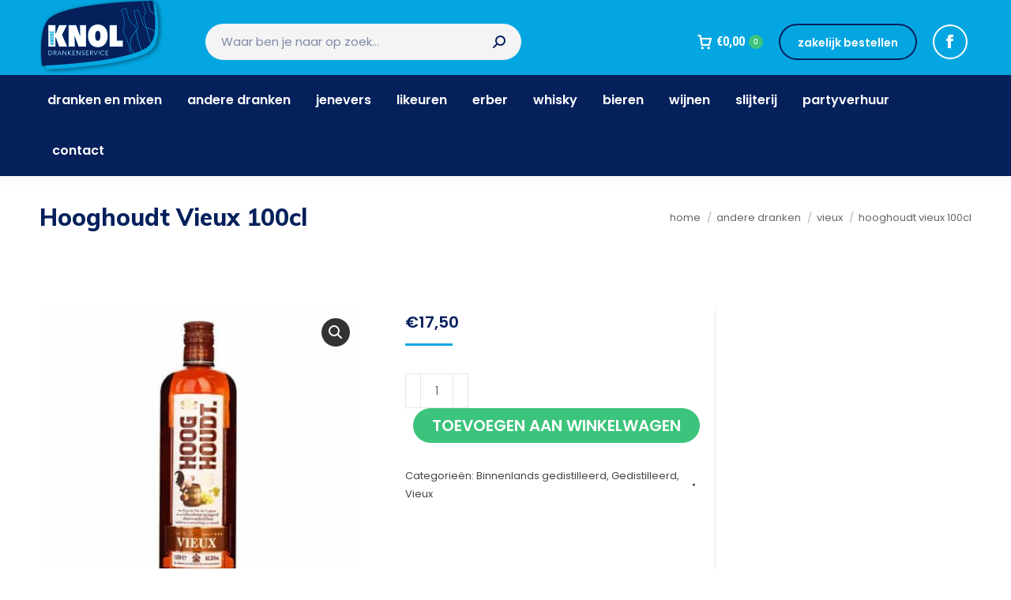

--- FILE ---
content_type: text/html; charset=UTF-8
request_url: https://knoldranken.nl/product/hooghoudt-vieux-100cl-2/
body_size: 28962
content:
<!DOCTYPE html>
<!--[if !(IE 6) | !(IE 7) | !(IE 8)  ]><!-->
<html lang="nl-NL" class="no-js">
<!--<![endif]-->
<head>
	<meta charset="UTF-8" />
				<meta name="viewport" content="width=device-width, initial-scale=1, maximum-scale=1, user-scalable=0"/>
			<meta name="theme-color" content="#04a6e1"/>	<link rel="profile" href="https://gmpg.org/xfn/11" />
	<meta name='robots' content='index, follow, max-image-preview:large, max-snippet:-1, max-video-preview:-1' />
	<style>img:is([sizes="auto" i], [sizes^="auto," i]) { contain-intrinsic-size: 3000px 1500px }</style>
	
<!-- Google Tag Manager for WordPress by gtm4wp.com -->
<script data-cfasync="false" data-pagespeed-no-defer>
	var gtm4wp_datalayer_name = "dataLayer";
	var dataLayer = dataLayer || [];
</script>
<!-- End Google Tag Manager for WordPress by gtm4wp.com -->
	<!-- This site is optimized with the Yoast SEO plugin v26.4 - https://yoast.com/wordpress/plugins/seo/ -->
	<title>Hooghoudt Vieux 100cl - Knol Slijterij Almelo</title>
<link data-rocket-preload as="style" href="https://fonts.googleapis.com/css?family=Roboto%20Condensed%3A400%2C600%2C700%7CRoboto%3A400%2C500%2C600%2C700%7CPoppins%3A300%2C400%2C500%2C600%2C700%7CMuli%3A400%2C600%2C700%2C800&#038;display=swap" rel="preload">
<link href="https://fonts.googleapis.com/css?family=Roboto%20Condensed%3A400%2C600%2C700%7CRoboto%3A400%2C500%2C600%2C700%7CPoppins%3A300%2C400%2C500%2C600%2C700%7CMuli%3A400%2C600%2C700%2C800&#038;display=swap" media="print" onload="this.media=&#039;all&#039;" rel="stylesheet">
<noscript><link rel="stylesheet" href="https://fonts.googleapis.com/css?family=Roboto%20Condensed%3A400%2C600%2C700%7CRoboto%3A400%2C500%2C600%2C700%7CPoppins%3A300%2C400%2C500%2C600%2C700%7CMuli%3A400%2C600%2C700%2C800&#038;display=swap"></noscript>
	<link rel="canonical" href="https://knoldranken.nl/product/hooghoudt-vieux-100cl-2/" />
	<meta property="og:locale" content="nl_NL" />
	<meta property="og:type" content="article" />
	<meta property="og:title" content="Hooghoudt Vieux 100cl - Knol Slijterij Almelo" />
	<meta property="og:url" content="https://knoldranken.nl/product/hooghoudt-vieux-100cl-2/" />
	<meta property="og:site_name" content="Knol Slijterij Almelo" />
	<meta property="article:modified_time" content="2024-01-12T10:27:22+00:00" />
	<meta property="og:image" content="https://knoldranken.nl/wp-content/uploads/hooghoudt-vieux.jpg" />
	<meta property="og:image:width" content="700" />
	<meta property="og:image:height" content="700" />
	<meta property="og:image:type" content="image/jpeg" />
	<meta name="twitter:card" content="summary_large_image" />
	<script type="application/ld+json" class="yoast-schema-graph">{"@context":"https://schema.org","@graph":[{"@type":"WebPage","@id":"https://knoldranken.nl/product/hooghoudt-vieux-100cl-2/","url":"https://knoldranken.nl/product/hooghoudt-vieux-100cl-2/","name":"Hooghoudt Vieux 100cl - Knol Slijterij Almelo","isPartOf":{"@id":"https://knoldranken.nl/#website"},"primaryImageOfPage":{"@id":"https://knoldranken.nl/product/hooghoudt-vieux-100cl-2/#primaryimage"},"image":{"@id":"https://knoldranken.nl/product/hooghoudt-vieux-100cl-2/#primaryimage"},"thumbnailUrl":"https://knoldranken.nl/wp-content/uploads/hooghoudt-vieux.jpg","datePublished":"2019-12-27T08:39:04+00:00","dateModified":"2024-01-12T10:27:22+00:00","breadcrumb":{"@id":"https://knoldranken.nl/product/hooghoudt-vieux-100cl-2/#breadcrumb"},"inLanguage":"nl-NL","potentialAction":[{"@type":"ReadAction","target":["https://knoldranken.nl/product/hooghoudt-vieux-100cl-2/"]}]},{"@type":"ImageObject","inLanguage":"nl-NL","@id":"https://knoldranken.nl/product/hooghoudt-vieux-100cl-2/#primaryimage","url":"https://knoldranken.nl/wp-content/uploads/hooghoudt-vieux.jpg","contentUrl":"https://knoldranken.nl/wp-content/uploads/hooghoudt-vieux.jpg","width":700,"height":700},{"@type":"BreadcrumbList","@id":"https://knoldranken.nl/product/hooghoudt-vieux-100cl-2/#breadcrumb","itemListElement":[{"@type":"ListItem","position":1,"name":"Home","item":"https://knoldranken.nl/"},{"@type":"ListItem","position":2,"name":"Webshop","item":"https://knoldranken.nl/webshop/"},{"@type":"ListItem","position":3,"name":"Hooghoudt Vieux 100cl"}]},{"@type":"WebSite","@id":"https://knoldranken.nl/#website","url":"https://knoldranken.nl/","name":"Knol Slijterij Almelo","description":"Drankenservice André Knol","potentialAction":[{"@type":"SearchAction","target":{"@type":"EntryPoint","urlTemplate":"https://knoldranken.nl/?s={search_term_string}"},"query-input":{"@type":"PropertyValueSpecification","valueRequired":true,"valueName":"search_term_string"}}],"inLanguage":"nl-NL"}]}</script>
	<!-- / Yoast SEO plugin. -->


<link rel='dns-prefetch' href='//www.googletagmanager.com' />
<link rel='dns-prefetch' href='//widgetlogic.org' />
<link rel='dns-prefetch' href='//fonts.googleapis.com' />
<link href='https://fonts.gstatic.com' crossorigin rel='preconnect' />
<link rel="alternate" type="application/rss+xml" title="Knol Slijterij Almelo &raquo; feed" href="https://knoldranken.nl/feed/" />
<link rel="alternate" type="application/rss+xml" title="Knol Slijterij Almelo &raquo; reacties feed" href="https://knoldranken.nl/comments/feed/" />
<style id='wp-emoji-styles-inline-css'>

	img.wp-smiley, img.emoji {
		display: inline !important;
		border: none !important;
		box-shadow: none !important;
		height: 1em !important;
		width: 1em !important;
		margin: 0 0.07em !important;
		vertical-align: -0.1em !important;
		background: none !important;
		padding: 0 !important;
	}
</style>
<link rel='stylesheet' id='wp-block-library-css' href='https://knoldranken.nl/wp-includes/css/dist/block-library/style.min.css?ver=911d117bbb25c146959e6b5fecf46d1c' media='all' />
<style id='wp-block-library-theme-inline-css'>
.wp-block-audio :where(figcaption){color:#555;font-size:13px;text-align:center}.is-dark-theme .wp-block-audio :where(figcaption){color:#ffffffa6}.wp-block-audio{margin:0 0 1em}.wp-block-code{border:1px solid #ccc;border-radius:4px;font-family:Menlo,Consolas,monaco,monospace;padding:.8em 1em}.wp-block-embed :where(figcaption){color:#555;font-size:13px;text-align:center}.is-dark-theme .wp-block-embed :where(figcaption){color:#ffffffa6}.wp-block-embed{margin:0 0 1em}.blocks-gallery-caption{color:#555;font-size:13px;text-align:center}.is-dark-theme .blocks-gallery-caption{color:#ffffffa6}:root :where(.wp-block-image figcaption){color:#555;font-size:13px;text-align:center}.is-dark-theme :root :where(.wp-block-image figcaption){color:#ffffffa6}.wp-block-image{margin:0 0 1em}.wp-block-pullquote{border-bottom:4px solid;border-top:4px solid;color:currentColor;margin-bottom:1.75em}.wp-block-pullquote cite,.wp-block-pullquote footer,.wp-block-pullquote__citation{color:currentColor;font-size:.8125em;font-style:normal;text-transform:uppercase}.wp-block-quote{border-left:.25em solid;margin:0 0 1.75em;padding-left:1em}.wp-block-quote cite,.wp-block-quote footer{color:currentColor;font-size:.8125em;font-style:normal;position:relative}.wp-block-quote:where(.has-text-align-right){border-left:none;border-right:.25em solid;padding-left:0;padding-right:1em}.wp-block-quote:where(.has-text-align-center){border:none;padding-left:0}.wp-block-quote.is-large,.wp-block-quote.is-style-large,.wp-block-quote:where(.is-style-plain){border:none}.wp-block-search .wp-block-search__label{font-weight:700}.wp-block-search__button{border:1px solid #ccc;padding:.375em .625em}:where(.wp-block-group.has-background){padding:1.25em 2.375em}.wp-block-separator.has-css-opacity{opacity:.4}.wp-block-separator{border:none;border-bottom:2px solid;margin-left:auto;margin-right:auto}.wp-block-separator.has-alpha-channel-opacity{opacity:1}.wp-block-separator:not(.is-style-wide):not(.is-style-dots){width:100px}.wp-block-separator.has-background:not(.is-style-dots){border-bottom:none;height:1px}.wp-block-separator.has-background:not(.is-style-wide):not(.is-style-dots){height:2px}.wp-block-table{margin:0 0 1em}.wp-block-table td,.wp-block-table th{word-break:normal}.wp-block-table :where(figcaption){color:#555;font-size:13px;text-align:center}.is-dark-theme .wp-block-table :where(figcaption){color:#ffffffa6}.wp-block-video :where(figcaption){color:#555;font-size:13px;text-align:center}.is-dark-theme .wp-block-video :where(figcaption){color:#ffffffa6}.wp-block-video{margin:0 0 1em}:root :where(.wp-block-template-part.has-background){margin-bottom:0;margin-top:0;padding:1.25em 2.375em}
</style>
<style id='classic-theme-styles-inline-css'>
/*! This file is auto-generated */
.wp-block-button__link{color:#fff;background-color:#32373c;border-radius:9999px;box-shadow:none;text-decoration:none;padding:calc(.667em + 2px) calc(1.333em + 2px);font-size:1.125em}.wp-block-file__button{background:#32373c;color:#fff;text-decoration:none}
</style>
<link data-minify="1" rel='stylesheet' id='block-widget-css' href='https://knoldranken.nl/wp-content/cache/min/1/wp-content/plugins/widget-logic/block_widget/css/widget.css?ver=1764231906' media='all' />
<style id='global-styles-inline-css'>
:root{--wp--preset--aspect-ratio--square: 1;--wp--preset--aspect-ratio--4-3: 4/3;--wp--preset--aspect-ratio--3-4: 3/4;--wp--preset--aspect-ratio--3-2: 3/2;--wp--preset--aspect-ratio--2-3: 2/3;--wp--preset--aspect-ratio--16-9: 16/9;--wp--preset--aspect-ratio--9-16: 9/16;--wp--preset--color--black: #000000;--wp--preset--color--cyan-bluish-gray: #abb8c3;--wp--preset--color--white: #FFF;--wp--preset--color--pale-pink: #f78da7;--wp--preset--color--vivid-red: #cf2e2e;--wp--preset--color--luminous-vivid-orange: #ff6900;--wp--preset--color--luminous-vivid-amber: #fcb900;--wp--preset--color--light-green-cyan: #7bdcb5;--wp--preset--color--vivid-green-cyan: #00d084;--wp--preset--color--pale-cyan-blue: #8ed1fc;--wp--preset--color--vivid-cyan-blue: #0693e3;--wp--preset--color--vivid-purple: #9b51e0;--wp--preset--color--accent: #04a6e1;--wp--preset--color--dark-gray: #111;--wp--preset--color--light-gray: #767676;--wp--preset--gradient--vivid-cyan-blue-to-vivid-purple: linear-gradient(135deg,rgba(6,147,227,1) 0%,rgb(155,81,224) 100%);--wp--preset--gradient--light-green-cyan-to-vivid-green-cyan: linear-gradient(135deg,rgb(122,220,180) 0%,rgb(0,208,130) 100%);--wp--preset--gradient--luminous-vivid-amber-to-luminous-vivid-orange: linear-gradient(135deg,rgba(252,185,0,1) 0%,rgba(255,105,0,1) 100%);--wp--preset--gradient--luminous-vivid-orange-to-vivid-red: linear-gradient(135deg,rgba(255,105,0,1) 0%,rgb(207,46,46) 100%);--wp--preset--gradient--very-light-gray-to-cyan-bluish-gray: linear-gradient(135deg,rgb(238,238,238) 0%,rgb(169,184,195) 100%);--wp--preset--gradient--cool-to-warm-spectrum: linear-gradient(135deg,rgb(74,234,220) 0%,rgb(151,120,209) 20%,rgb(207,42,186) 40%,rgb(238,44,130) 60%,rgb(251,105,98) 80%,rgb(254,248,76) 100%);--wp--preset--gradient--blush-light-purple: linear-gradient(135deg,rgb(255,206,236) 0%,rgb(152,150,240) 100%);--wp--preset--gradient--blush-bordeaux: linear-gradient(135deg,rgb(254,205,165) 0%,rgb(254,45,45) 50%,rgb(107,0,62) 100%);--wp--preset--gradient--luminous-dusk: linear-gradient(135deg,rgb(255,203,112) 0%,rgb(199,81,192) 50%,rgb(65,88,208) 100%);--wp--preset--gradient--pale-ocean: linear-gradient(135deg,rgb(255,245,203) 0%,rgb(182,227,212) 50%,rgb(51,167,181) 100%);--wp--preset--gradient--electric-grass: linear-gradient(135deg,rgb(202,248,128) 0%,rgb(113,206,126) 100%);--wp--preset--gradient--midnight: linear-gradient(135deg,rgb(2,3,129) 0%,rgb(40,116,252) 100%);--wp--preset--font-size--small: 13px;--wp--preset--font-size--medium: 20px;--wp--preset--font-size--large: 36px;--wp--preset--font-size--x-large: 42px;--wp--preset--spacing--20: 0.44rem;--wp--preset--spacing--30: 0.67rem;--wp--preset--spacing--40: 1rem;--wp--preset--spacing--50: 1.5rem;--wp--preset--spacing--60: 2.25rem;--wp--preset--spacing--70: 3.38rem;--wp--preset--spacing--80: 5.06rem;--wp--preset--shadow--natural: 6px 6px 9px rgba(0, 0, 0, 0.2);--wp--preset--shadow--deep: 12px 12px 50px rgba(0, 0, 0, 0.4);--wp--preset--shadow--sharp: 6px 6px 0px rgba(0, 0, 0, 0.2);--wp--preset--shadow--outlined: 6px 6px 0px -3px rgba(255, 255, 255, 1), 6px 6px rgba(0, 0, 0, 1);--wp--preset--shadow--crisp: 6px 6px 0px rgba(0, 0, 0, 1);}:where(.is-layout-flex){gap: 0.5em;}:where(.is-layout-grid){gap: 0.5em;}body .is-layout-flex{display: flex;}.is-layout-flex{flex-wrap: wrap;align-items: center;}.is-layout-flex > :is(*, div){margin: 0;}body .is-layout-grid{display: grid;}.is-layout-grid > :is(*, div){margin: 0;}:where(.wp-block-columns.is-layout-flex){gap: 2em;}:where(.wp-block-columns.is-layout-grid){gap: 2em;}:where(.wp-block-post-template.is-layout-flex){gap: 1.25em;}:where(.wp-block-post-template.is-layout-grid){gap: 1.25em;}.has-black-color{color: var(--wp--preset--color--black) !important;}.has-cyan-bluish-gray-color{color: var(--wp--preset--color--cyan-bluish-gray) !important;}.has-white-color{color: var(--wp--preset--color--white) !important;}.has-pale-pink-color{color: var(--wp--preset--color--pale-pink) !important;}.has-vivid-red-color{color: var(--wp--preset--color--vivid-red) !important;}.has-luminous-vivid-orange-color{color: var(--wp--preset--color--luminous-vivid-orange) !important;}.has-luminous-vivid-amber-color{color: var(--wp--preset--color--luminous-vivid-amber) !important;}.has-light-green-cyan-color{color: var(--wp--preset--color--light-green-cyan) !important;}.has-vivid-green-cyan-color{color: var(--wp--preset--color--vivid-green-cyan) !important;}.has-pale-cyan-blue-color{color: var(--wp--preset--color--pale-cyan-blue) !important;}.has-vivid-cyan-blue-color{color: var(--wp--preset--color--vivid-cyan-blue) !important;}.has-vivid-purple-color{color: var(--wp--preset--color--vivid-purple) !important;}.has-black-background-color{background-color: var(--wp--preset--color--black) !important;}.has-cyan-bluish-gray-background-color{background-color: var(--wp--preset--color--cyan-bluish-gray) !important;}.has-white-background-color{background-color: var(--wp--preset--color--white) !important;}.has-pale-pink-background-color{background-color: var(--wp--preset--color--pale-pink) !important;}.has-vivid-red-background-color{background-color: var(--wp--preset--color--vivid-red) !important;}.has-luminous-vivid-orange-background-color{background-color: var(--wp--preset--color--luminous-vivid-orange) !important;}.has-luminous-vivid-amber-background-color{background-color: var(--wp--preset--color--luminous-vivid-amber) !important;}.has-light-green-cyan-background-color{background-color: var(--wp--preset--color--light-green-cyan) !important;}.has-vivid-green-cyan-background-color{background-color: var(--wp--preset--color--vivid-green-cyan) !important;}.has-pale-cyan-blue-background-color{background-color: var(--wp--preset--color--pale-cyan-blue) !important;}.has-vivid-cyan-blue-background-color{background-color: var(--wp--preset--color--vivid-cyan-blue) !important;}.has-vivid-purple-background-color{background-color: var(--wp--preset--color--vivid-purple) !important;}.has-black-border-color{border-color: var(--wp--preset--color--black) !important;}.has-cyan-bluish-gray-border-color{border-color: var(--wp--preset--color--cyan-bluish-gray) !important;}.has-white-border-color{border-color: var(--wp--preset--color--white) !important;}.has-pale-pink-border-color{border-color: var(--wp--preset--color--pale-pink) !important;}.has-vivid-red-border-color{border-color: var(--wp--preset--color--vivid-red) !important;}.has-luminous-vivid-orange-border-color{border-color: var(--wp--preset--color--luminous-vivid-orange) !important;}.has-luminous-vivid-amber-border-color{border-color: var(--wp--preset--color--luminous-vivid-amber) !important;}.has-light-green-cyan-border-color{border-color: var(--wp--preset--color--light-green-cyan) !important;}.has-vivid-green-cyan-border-color{border-color: var(--wp--preset--color--vivid-green-cyan) !important;}.has-pale-cyan-blue-border-color{border-color: var(--wp--preset--color--pale-cyan-blue) !important;}.has-vivid-cyan-blue-border-color{border-color: var(--wp--preset--color--vivid-cyan-blue) !important;}.has-vivid-purple-border-color{border-color: var(--wp--preset--color--vivid-purple) !important;}.has-vivid-cyan-blue-to-vivid-purple-gradient-background{background: var(--wp--preset--gradient--vivid-cyan-blue-to-vivid-purple) !important;}.has-light-green-cyan-to-vivid-green-cyan-gradient-background{background: var(--wp--preset--gradient--light-green-cyan-to-vivid-green-cyan) !important;}.has-luminous-vivid-amber-to-luminous-vivid-orange-gradient-background{background: var(--wp--preset--gradient--luminous-vivid-amber-to-luminous-vivid-orange) !important;}.has-luminous-vivid-orange-to-vivid-red-gradient-background{background: var(--wp--preset--gradient--luminous-vivid-orange-to-vivid-red) !important;}.has-very-light-gray-to-cyan-bluish-gray-gradient-background{background: var(--wp--preset--gradient--very-light-gray-to-cyan-bluish-gray) !important;}.has-cool-to-warm-spectrum-gradient-background{background: var(--wp--preset--gradient--cool-to-warm-spectrum) !important;}.has-blush-light-purple-gradient-background{background: var(--wp--preset--gradient--blush-light-purple) !important;}.has-blush-bordeaux-gradient-background{background: var(--wp--preset--gradient--blush-bordeaux) !important;}.has-luminous-dusk-gradient-background{background: var(--wp--preset--gradient--luminous-dusk) !important;}.has-pale-ocean-gradient-background{background: var(--wp--preset--gradient--pale-ocean) !important;}.has-electric-grass-gradient-background{background: var(--wp--preset--gradient--electric-grass) !important;}.has-midnight-gradient-background{background: var(--wp--preset--gradient--midnight) !important;}.has-small-font-size{font-size: var(--wp--preset--font-size--small) !important;}.has-medium-font-size{font-size: var(--wp--preset--font-size--medium) !important;}.has-large-font-size{font-size: var(--wp--preset--font-size--large) !important;}.has-x-large-font-size{font-size: var(--wp--preset--font-size--x-large) !important;}
:where(.wp-block-post-template.is-layout-flex){gap: 1.25em;}:where(.wp-block-post-template.is-layout-grid){gap: 1.25em;}
:where(.wp-block-columns.is-layout-flex){gap: 2em;}:where(.wp-block-columns.is-layout-grid){gap: 2em;}
:root :where(.wp-block-pullquote){font-size: 1.5em;line-height: 1.6;}
</style>
<link data-minify="1" rel='stylesheet' id='wooajaxcart-css' href='https://knoldranken.nl/wp-content/cache/min/1/wp-content/plugins/woocommerce-ajax-cart/assets/wooajaxcart.css?ver=1764231906' media='all' />
<link rel='stylesheet' id='photoswipe-css' href='https://knoldranken.nl/wp-content/cache/background-css/1/knoldranken.nl/wp-content/plugins/woocommerce/assets/css/photoswipe/photoswipe.min.css?ver=10.3.7&wpr_t=1768402936' media='all' />
<link rel='stylesheet' id='photoswipe-default-skin-css' href='https://knoldranken.nl/wp-content/cache/background-css/1/knoldranken.nl/wp-content/plugins/woocommerce/assets/css/photoswipe/default-skin/default-skin.min.css?ver=10.3.7&wpr_t=1768402936' media='all' />
<style id='woocommerce-inline-inline-css'>
.woocommerce form .form-row .required { visibility: visible; }
</style>
<link data-minify="1" rel='stylesheet' id='brands-styles-css' href='https://knoldranken.nl/wp-content/cache/min/1/wp-content/plugins/woocommerce/assets/css/brands.css?ver=1764231906' media='all' />
<link data-minify="1" rel='stylesheet' id='the7-font-css' href='https://knoldranken.nl/wp-content/cache/min/1/wp-content/themes/dt-the7/fonts/icomoon-the7-font/icomoon-the7-font.min.css?ver=1764231906' media='all' />
<link data-minify="1" rel='stylesheet' id='the7-awesome-fonts-css' href='https://knoldranken.nl/wp-content/cache/min/1/wp-content/themes/dt-the7/fonts/FontAwesome/css/all.min.css?ver=1764231906' media='all' />
<link rel='stylesheet' id='the7-awesome-fonts-back-css' href='https://knoldranken.nl/wp-content/themes/dt-the7/fonts/FontAwesome/back-compat.min.css?ver=12.10.0.1' media='all' />
<link rel='stylesheet' id='the7-icomoon-font-awesome-14x14-css' href='https://knoldranken.nl/wp-content/uploads/smile_fonts/icomoon-font-awesome-14x14/icomoon-font-awesome-14x14.css?ver=911d117bbb25c146959e6b5fecf46d1c' media='all' />
<link rel='stylesheet' id='mollie-applepaydirect-css' href='https://knoldranken.nl/wp-content/plugins/mollie-payments-for-woocommerce/public/css/mollie-applepaydirect.min.css?ver=1764154896' media='screen' />

<link rel='stylesheet' id='dt-main-css' href='https://knoldranken.nl/wp-content/themes/dt-the7/css/main.min.css?ver=12.10.0.1' media='all' />
<link rel='stylesheet' id='the7-custom-scrollbar-css' href='https://knoldranken.nl/wp-content/themes/dt-the7/lib/custom-scrollbar/custom-scrollbar.min.css?ver=12.10.0.1' media='all' />
<link rel='stylesheet' id='the7-wpbakery-css' href='https://knoldranken.nl/wp-content/themes/dt-the7/css/wpbakery.min.css?ver=12.10.0.1' media='all' />
<link rel='stylesheet' id='the7-core-css' href='https://knoldranken.nl/wp-content/plugins/dt-the7-core/assets/css/post-type.min.css?ver=2.7.12' media='all' />
<link data-minify="1" rel='stylesheet' id='the7-css-vars-css' href='https://knoldranken.nl/wp-content/cache/min/1/wp-content/uploads/the7-css/css-vars.css?ver=1764231906' media='all' />
<link data-minify="1" rel='stylesheet' id='dt-custom-css' href='https://knoldranken.nl/wp-content/cache/min/1/wp-content/uploads/the7-css/custom.css?ver=1764231906' media='all' />
<link data-minify="1" rel='stylesheet' id='wc-dt-custom-css' href='https://knoldranken.nl/wp-content/cache/background-css/1/knoldranken.nl/wp-content/cache/min/1/wp-content/uploads/the7-css/compatibility/wc-dt-custom.css?ver=1764231906&wpr_t=1768402937' media='all' />
<link data-minify="1" rel='stylesheet' id='dt-media-css' href='https://knoldranken.nl/wp-content/cache/min/1/wp-content/uploads/the7-css/media.css?ver=1764231906' media='all' />
<link data-minify="1" rel='stylesheet' id='the7-mega-menu-css' href='https://knoldranken.nl/wp-content/cache/min/1/wp-content/uploads/the7-css/mega-menu.css?ver=1764231906' media='all' />
<link data-minify="1" rel='stylesheet' id='the7-elements-albums-portfolio-css' href='https://knoldranken.nl/wp-content/cache/min/1/wp-content/uploads/the7-css/the7-elements-albums-portfolio.css?ver=1764231906' media='all' />
<link data-minify="1" rel='stylesheet' id='the7-elements-css' href='https://knoldranken.nl/wp-content/cache/min/1/wp-content/uploads/the7-css/post-type-dynamic.css?ver=1764231906' media='all' />
<link rel='stylesheet' id='style-css' href='https://knoldranken.nl/wp-content/themes/dt-the7-child/style.css?ver=12.10.0.1' media='all' />
<style id='rocket-lazyload-inline-css'>
.rll-youtube-player{position:relative;padding-bottom:56.23%;height:0;overflow:hidden;max-width:100%;}.rll-youtube-player:focus-within{outline: 2px solid currentColor;outline-offset: 5px;}.rll-youtube-player iframe{position:absolute;top:0;left:0;width:100%;height:100%;z-index:100;background:0 0}.rll-youtube-player img{bottom:0;display:block;left:0;margin:auto;max-width:100%;width:100%;position:absolute;right:0;top:0;border:none;height:auto;-webkit-transition:.4s all;-moz-transition:.4s all;transition:.4s all}.rll-youtube-player img:hover{-webkit-filter:brightness(75%)}.rll-youtube-player .play{height:100%;width:100%;left:0;top:0;position:absolute;background:var(--wpr-bg-a5134e7c-9fb2-4559-8123-675877eca3a9) no-repeat center;background-color: transparent !important;cursor:pointer;border:none;}.wp-embed-responsive .wp-has-aspect-ratio .rll-youtube-player{position:absolute;padding-bottom:0;width:100%;height:100%;top:0;bottom:0;left:0;right:0}
</style>
<script src="https://knoldranken.nl/wp-includes/js/jquery/jquery.min.js?ver=3.7.1" id="jquery-core-js"></script>
<script src="https://knoldranken.nl/wp-includes/js/jquery/jquery-migrate.min.js?ver=3.4.1" id="jquery-migrate-js"></script>
<script id="woocommerce-google-analytics-integration-gtag-js-after">
/* Google Analytics for WooCommerce (gtag.js) */
					window.dataLayer = window.dataLayer || [];
					function gtag(){dataLayer.push(arguments);}
					// Set up default consent state.
					for ( const mode of [{"analytics_storage":"denied","ad_storage":"denied","ad_user_data":"denied","ad_personalization":"denied","region":["AT","BE","BG","HR","CY","CZ","DK","EE","FI","FR","DE","GR","HU","IS","IE","IT","LV","LI","LT","LU","MT","NL","NO","PL","PT","RO","SK","SI","ES","SE","GB","CH"]}] || [] ) {
						gtag( "consent", "default", { "wait_for_update": 500, ...mode } );
					}
					gtag("js", new Date());
					gtag("set", "developer_id.dOGY3NW", true);
					gtag("config", "G-MD0B5T4L3F", {"track_404":true,"allow_google_signals":true,"logged_in":false,"linker":{"domains":[],"allow_incoming":false},"custom_map":{"dimension1":"logged_in"}});
</script>
<script id="wooajaxcart-js-extra">
var wooajaxcart = {"updating_text":"Updating...","warn_remove_text":"Are you sure you want to remove this item from cart?","ajax_timeout":"800","confirm_zero_qty":"no"};
</script>
<script data-minify="1" src="https://knoldranken.nl/wp-content/cache/min/1/wp-content/plugins/woocommerce-ajax-cart/assets/wooajaxcart.js?ver=1764231906" id="wooajaxcart-js"></script>
<script src="https://knoldranken.nl/wp-content/plugins/woocommerce/assets/js/jquery-blockui/jquery.blockUI.min.js?ver=2.7.0-wc.10.3.7" id="wc-jquery-blockui-js" data-wp-strategy="defer"></script>
<script id="wc-add-to-cart-js-extra">
var wc_add_to_cart_params = {"ajax_url":"\/wp-admin\/admin-ajax.php","wc_ajax_url":"\/?wc-ajax=%%endpoint%%","i18n_view_cart":"Bekijk","cart_url":"https:\/\/knoldranken.nl\/winkelwagen\/","is_cart":"","cart_redirect_after_add":"no"};
</script>
<script src="https://knoldranken.nl/wp-content/plugins/woocommerce/assets/js/frontend/add-to-cart.min.js?ver=10.3.7" id="wc-add-to-cart-js" data-wp-strategy="defer"></script>
<script src="https://knoldranken.nl/wp-content/plugins/woocommerce/assets/js/zoom/jquery.zoom.min.js?ver=1.7.21-wc.10.3.7" id="wc-zoom-js" defer data-wp-strategy="defer"></script>
<script src="https://knoldranken.nl/wp-content/plugins/woocommerce/assets/js/flexslider/jquery.flexslider.min.js?ver=2.7.2-wc.10.3.7" id="wc-flexslider-js" defer data-wp-strategy="defer"></script>
<script src="https://knoldranken.nl/wp-content/plugins/woocommerce/assets/js/photoswipe/photoswipe.min.js?ver=4.1.1-wc.10.3.7" id="wc-photoswipe-js" defer data-wp-strategy="defer"></script>
<script src="https://knoldranken.nl/wp-content/plugins/woocommerce/assets/js/photoswipe/photoswipe-ui-default.min.js?ver=4.1.1-wc.10.3.7" id="wc-photoswipe-ui-default-js" defer data-wp-strategy="defer"></script>
<script id="wc-single-product-js-extra">
var wc_single_product_params = {"i18n_required_rating_text":"Selecteer een waardering","i18n_rating_options":["1 van de 5 sterren","2 van de 5 sterren","3 van de 5 sterren","4 van de 5 sterren","5 van de 5 sterren"],"i18n_product_gallery_trigger_text":"Afbeeldinggalerij in volledig scherm bekijken","review_rating_required":"yes","flexslider":{"rtl":false,"animation":"slide","smoothHeight":true,"directionNav":false,"controlNav":"thumbnails","slideshow":false,"animationSpeed":500,"animationLoop":false,"allowOneSlide":false},"zoom_enabled":"1","zoom_options":[],"photoswipe_enabled":"1","photoswipe_options":{"shareEl":false,"closeOnScroll":false,"history":false,"hideAnimationDuration":0,"showAnimationDuration":0},"flexslider_enabled":"1"};
</script>
<script src="https://knoldranken.nl/wp-content/plugins/woocommerce/assets/js/frontend/single-product.min.js?ver=10.3.7" id="wc-single-product-js" defer data-wp-strategy="defer"></script>
<script src="https://knoldranken.nl/wp-content/plugins/woocommerce/assets/js/js-cookie/js.cookie.min.js?ver=2.1.4-wc.10.3.7" id="wc-js-cookie-js" defer data-wp-strategy="defer"></script>
<script id="woocommerce-js-extra">
var woocommerce_params = {"ajax_url":"\/wp-admin\/admin-ajax.php","wc_ajax_url":"\/?wc-ajax=%%endpoint%%","i18n_password_show":"Wachtwoord weergeven","i18n_password_hide":"Wachtwoord verbergen"};
</script>
<script src="https://knoldranken.nl/wp-content/plugins/woocommerce/assets/js/frontend/woocommerce.min.js?ver=10.3.7" id="woocommerce-js" defer data-wp-strategy="defer"></script>
<script data-minify="1" src="https://knoldranken.nl/wp-content/cache/min/1/wp-content/plugins/_js_composer/assets/js/vendors/woocommerce-add-to-cart.js?ver=1764231906" id="vc_woocommerce-add-to-cart-js-js"></script>
<script id="dt-above-fold-js-extra">
var dtLocal = {"themeUrl":"https:\/\/knoldranken.nl\/wp-content\/themes\/dt-the7","passText":"To view this protected post, enter the password below:","moreButtonText":{"loading":"Laden\u2026","loadMore":"Laadt meer"},"postID":"5552","ajaxurl":"https:\/\/knoldranken.nl\/wp-admin\/admin-ajax.php","REST":{"baseUrl":"https:\/\/knoldranken.nl\/wp-json\/the7\/v1","endpoints":{"sendMail":"\/send-mail"}},"contactMessages":{"required":"One or more fields have an error. Please check and try again.","terms":"Please accept the privacy policy.","fillTheCaptchaError":"Please, fill the captcha."},"captchaSiteKey":"","ajaxNonce":"03367c24fa","pageData":"","themeSettings":{"smoothScroll":"off","lazyLoading":false,"desktopHeader":{"height":180},"ToggleCaptionEnabled":"disabled","ToggleCaption":"Navigation","floatingHeader":{"showAfter":240,"showMenu":true,"height":60,"logo":{"showLogo":false,"html":"<img class=\" preload-me\" src=\"https:\/\/knoldranken.nl\/wp-content\/uploads\/knol-bottom.png\" srcset=\"https:\/\/knoldranken.nl\/wp-content\/uploads\/knol-bottom.png 100w, https:\/\/knoldranken.nl\/wp-content\/uploads\/knol-bottom.png 100w\" width=\"100\" height=\"41\"   sizes=\"100px\" alt=\"Knol Slijterij Almelo\" \/>","url":"https:\/\/knoldranken.nl\/"}},"topLine":{"floatingTopLine":{"logo":{"showLogo":false,"html":""}}},"mobileHeader":{"firstSwitchPoint":1050,"secondSwitchPoint":778,"firstSwitchPointHeight":60,"secondSwitchPointHeight":60,"mobileToggleCaptionEnabled":"disabled","mobileToggleCaption":"Menu"},"stickyMobileHeaderFirstSwitch":{"logo":{"html":"<img class=\" preload-me\" src=\"https:\/\/knoldranken.nl\/wp-content\/uploads\/knol-bottom.png\" srcset=\"https:\/\/knoldranken.nl\/wp-content\/uploads\/knol-bottom.png 100w, https:\/\/knoldranken.nl\/wp-content\/uploads\/knol-mobile-retina.png 477w\" width=\"100\" height=\"41\"   sizes=\"100px\" alt=\"Knol Slijterij Almelo\" \/>"}},"stickyMobileHeaderSecondSwitch":{"logo":{"html":"<img class=\" preload-me\" src=\"https:\/\/knoldranken.nl\/wp-content\/uploads\/knol-bottom.png\" srcset=\"https:\/\/knoldranken.nl\/wp-content\/uploads\/knol-bottom.png 100w, https:\/\/knoldranken.nl\/wp-content\/uploads\/knol-mobile-retina.png 477w\" width=\"100\" height=\"41\"   sizes=\"100px\" alt=\"Knol Slijterij Almelo\" \/>"}},"sidebar":{"switchPoint":990},"boxedWidth":"1280px"},"VCMobileScreenWidth":"768","wcCartFragmentHash":"3719dcb3e71f2f8b252f1c3f4f3c3461"};
var dtShare = {"shareButtonText":{"facebook":"Share on Facebook","twitter":"Share on X","pinterest":"Pin it","linkedin":"Share on Linkedin","whatsapp":"Share on Whatsapp"},"overlayOpacity":"85"};
</script>
<script src="https://knoldranken.nl/wp-content/themes/dt-the7/js/above-the-fold.min.js?ver=12.10.0.1" id="dt-above-fold-js"></script>
<script src="https://knoldranken.nl/wp-content/themes/dt-the7/js/compatibility/woocommerce/woocommerce.min.js?ver=12.10.0.1" id="dt-woocommerce-js"></script>
<script></script><link rel="https://api.w.org/" href="https://knoldranken.nl/wp-json/" /><link rel="alternate" title="JSON" type="application/json" href="https://knoldranken.nl/wp-json/wp/v2/product/5552" /><link rel="EditURI" type="application/rsd+xml" title="RSD" href="https://knoldranken.nl/xmlrpc.php?rsd" />

<link rel='shortlink' href='https://knoldranken.nl/?p=5552' />
<link rel="alternate" title="oEmbed (JSON)" type="application/json+oembed" href="https://knoldranken.nl/wp-json/oembed/1.0/embed?url=https%3A%2F%2Fknoldranken.nl%2Fproduct%2Fhooghoudt-vieux-100cl-2%2F" />
<link rel="alternate" title="oEmbed (XML)" type="text/xml+oembed" href="https://knoldranken.nl/wp-json/oembed/1.0/embed?url=https%3A%2F%2Fknoldranken.nl%2Fproduct%2Fhooghoudt-vieux-100cl-2%2F&#038;format=xml" />

<!-- Google Tag Manager for WordPress by gtm4wp.com -->
<!-- GTM Container placement set to automatic -->
<script data-cfasync="false" data-pagespeed-no-defer>
	var dataLayer_content = {"pagePostType":"product","pagePostType2":"single-product","pagePostAuthor":"Bureau Peters"};
	dataLayer.push( dataLayer_content );
</script>
<script data-cfasync="false" data-pagespeed-no-defer>
(function(w,d,s,l,i){w[l]=w[l]||[];w[l].push({'gtm.start':
new Date().getTime(),event:'gtm.js'});var f=d.getElementsByTagName(s)[0],
j=d.createElement(s),dl=l!='dataLayer'?'&l='+l:'';j.async=true;j.src=
'//www.googletagmanager.com/gtm.js?id='+i+dl;f.parentNode.insertBefore(j,f);
})(window,document,'script','dataLayer','GTM-WHTKTNG');
</script>
<!-- End Google Tag Manager for WordPress by gtm4wp.com -->	<noscript><style>.woocommerce-product-gallery{ opacity: 1 !important; }</style></noscript>
	<meta name="generator" content="Powered by WPBakery Page Builder - drag and drop page builder for WordPress."/>
<link rel="icon" href="https://knoldranken.nl/wp-content/uploads/favicon-knol.png" type="image/png" sizes="16x16"/><link rel="icon" href="https://knoldranken.nl/wp-content/uploads/favicon-knol.png" type="image/png" sizes="32x32"/>		<style id="wp-custom-css">
			section#presscore-custom-menu-two-20 {
    border: 1px solid #efefef;
    padding: 25px;
		margin-top: 20px;
}

section#presscore-custom-menu-two-21 {
    border: 1px solid #efefef;
    padding: 25px;
}

section#presscore-custom-menu-two-5 {
    border: 1px solid #efefef;
    padding: 25px;
}

section#presscore-custom-menu-two-3 {
    border: 1px solid #efefef;
    padding: 25px;
	margin-top: 20px;
}

section#presscore-custom-menu-two-13 {
    border: 1px solid #efefef;
    padding: 25px;
	margin-top: 20px;
}

section#presscore-custom-menu-two-10 {
    border: 1px solid #efefef;
    padding: 25px;
	margin-top: 20px;
}

section#presscore-custom-menu-two-11 {
    border: 1px solid #efefef;
    padding: 25px;
	margin-top: 20px;
}

section#presscore-custom-menu-two-12 {
    border: 1px solid #efefef;
    padding: 25px;
	margin-top: 20px;
}

section#presscore-custom-menu-two-9 {
    border: 1px solid #efefef;
    padding: 25px;
	margin-top: 20px;
}

section#presscore-custom-menu-two-6 {
    border: 1px solid #efefef;
    padding: 25px;
	margin-top: 20px;
}

section#presscore-custom-menu-two-7 {
    border: 1px solid #efefef;
    padding: 25px;
	margin-top: 20px;
}

section#presscore-custom-menu-two-8 {
    border: 1px solid #efefef;
    padding: 25px;
	margin-top: 20px;
}

section#presscore-custom-menu-two-14 {
    border: 1px solid #efefef;
    padding: 25px;
	margin-top: 20px;
}

section#presscore-custom-menu-two-15 {
    border: 1px solid #efefef;
    padding: 25px;
	margin-top: 20px;
}

section#presscore-custom-menu-two-16 {
    border: 1px solid #efefef;
    padding: 25px;
	margin-top: 20px;
}

section#presscore-custom-menu-two-17 {
    border: 1px solid #efefef;
    padding: 25px;
	margin-top: 20px;
}

section#presscore-custom-menu-two-18 {
    border: 1px solid #efefef;
    padding: 25px;
	margin-top: 20px;
}
	
section#presscore-custom-menu-two-19 {
    border: 1px solid #efefef;
    padding: 25px;
	margin-top: 20px;
}

#page .checkout-button.wc-forward, #page #place_order {
    padding: 16px 24px 16px 24px;
    font: 600 20px / 22px "Poppins", Helvetica, Arial, Verdana, sans-serif;
    text-transform: none;
    -webkit-border-radius: 100px;
    border-radius: 100px;
}
	
form.woocommerce-checkout .form-row label, .woocommerce-MyAccount-content .form-row label {
    text-transform: none;
}

.mobile-header-bar .mobile-mini-widgets .wc-ico-cart {
    font: bold 14px / 18px "Roboto Condensed", Helvetica, Arial, Verdana, sans-serif;
    color: white;
}

.mobile-header-bar .mobile-mini-widgets .wc-ico-cart i {
    font-size: 16px;
    color: white;
}

.mobile-header-bar .mobile-mini-widgets a.wc-ico-cart:hover {
    font: bold 14px / 18px "Roboto Condensed", Helvetica, Arial, Verdana, sans-serif;
    color: white;
}

.mobile-header-bar .mobile-mini-widgets a.wc-ico-cart:hover i {
    color: white;
}		</style>
		<noscript><style> .wpb_animate_when_almost_visible { opacity: 1; }</style></noscript><meta name="google-site-verification" content="bkHuPe8xcuBgz3B5iEOOaPNUZgEiMBQT1NPhkwxjDxs" /><style id='the7-custom-inline-css' type='text/css'>
.classic-header .branding .mini-widgets {
margin: 15px 0 0 0;
}

.footer .custom-nav > li > a span {
	color: #cccccc;
}

.img-icon{
	padding-top: 10px;
}

.grecaptcha-badge{
	visibility: collapse !important;  
}

/*Popup*/

h5.cli_messagebar_head {
    font-size: 30px;
	  line-height: 32px;
    color: white;
}

@media screen and (min-width:700px){
div#cookie-law-info-bar {
    padding: 50px!important;
}
}

@media screen and (max-width:699px){
div#cookie-law-info-bar {
    padding: 30px!important;
}
}

.melding {
    font-size: 20px;
}

.term-description {
    margin-top: 5%;
}

section#presscore-custom-menu-two-23, #presscore-custom-menu-two-24 {
    border: 1px solid #efefef;
    padding: 25px;
    margin-top: 20px;
}

/* Verberg standaard beide menu's */
#presscore-custom-menu-two-23,
#presscore-custom-menu-two-24 {
  display: none;
}

/* Toon beide menu's alleen op de Grappa categoriepagina */
body.term-grappa #presscore-custom-menu-two-23,
body.term-grappa #presscore-custom-menu-two-24 {
  display: block;
}



</style>
<noscript><style id="rocket-lazyload-nojs-css">.rll-youtube-player, [data-lazy-src]{display:none !important;}</style></noscript><style id="wpr-lazyload-bg-container"></style><style id="wpr-lazyload-bg-exclusion"></style>
<noscript>
<style id="wpr-lazyload-bg-nostyle">button.pswp__button{--wpr-bg-2e07c005-4909-4cf0-8a8d-05ad60cbfba8: url('https://knoldranken.nl/wp-content/plugins/woocommerce/assets/css/photoswipe/default-skin/default-skin.png');}.pswp__button,.pswp__button--arrow--left:before,.pswp__button--arrow--right:before{--wpr-bg-2614bc56-2dd9-48ef-9c8c-42ce699520ad: url('https://knoldranken.nl/wp-content/plugins/woocommerce/assets/css/photoswipe/default-skin/default-skin.png');}.pswp__preloader--active .pswp__preloader__icn{--wpr-bg-8c9d6b76-1739-41f1-bd57-61e27515a317: url('https://knoldranken.nl/wp-content/plugins/woocommerce/assets/css/photoswipe/default-skin/preloader.gif');}.pswp--svg .pswp__button,.pswp--svg .pswp__button--arrow--left:before,.pswp--svg .pswp__button--arrow--right:before{--wpr-bg-b959fe26-73b3-4f91-82ca-b416cf5aea7d: url('https://knoldranken.nl/wp-content/plugins/woocommerce/assets/css/photoswipe/default-skin/default-skin.svg');}button.pswp__button{--wpr-bg-08cb1960-7568-414f-9ed0-891bcab101b9: url('https://knoldranken.nl/wp-content/themes/dt-the7/css/images/default-skin.png');}.rll-youtube-player .play{--wpr-bg-a5134e7c-9fb2-4559-8123-675877eca3a9: url('https://knoldranken.nl/wp-content/plugins/wp-rocket/assets/img/youtube.png');}</style>
</noscript>
<script type="application/javascript">const rocket_pairs = [{"selector":"button.pswp__button","style":"button.pswp__button{--wpr-bg-2e07c005-4909-4cf0-8a8d-05ad60cbfba8: url('https:\/\/knoldranken.nl\/wp-content\/plugins\/woocommerce\/assets\/css\/photoswipe\/default-skin\/default-skin.png');}","hash":"2e07c005-4909-4cf0-8a8d-05ad60cbfba8","url":"https:\/\/knoldranken.nl\/wp-content\/plugins\/woocommerce\/assets\/css\/photoswipe\/default-skin\/default-skin.png"},{"selector":".pswp__button,.pswp__button--arrow--left,.pswp__button--arrow--right","style":".pswp__button,.pswp__button--arrow--left:before,.pswp__button--arrow--right:before{--wpr-bg-2614bc56-2dd9-48ef-9c8c-42ce699520ad: url('https:\/\/knoldranken.nl\/wp-content\/plugins\/woocommerce\/assets\/css\/photoswipe\/default-skin\/default-skin.png');}","hash":"2614bc56-2dd9-48ef-9c8c-42ce699520ad","url":"https:\/\/knoldranken.nl\/wp-content\/plugins\/woocommerce\/assets\/css\/photoswipe\/default-skin\/default-skin.png"},{"selector":".pswp__preloader--active .pswp__preloader__icn","style":".pswp__preloader--active .pswp__preloader__icn{--wpr-bg-8c9d6b76-1739-41f1-bd57-61e27515a317: url('https:\/\/knoldranken.nl\/wp-content\/plugins\/woocommerce\/assets\/css\/photoswipe\/default-skin\/preloader.gif');}","hash":"8c9d6b76-1739-41f1-bd57-61e27515a317","url":"https:\/\/knoldranken.nl\/wp-content\/plugins\/woocommerce\/assets\/css\/photoswipe\/default-skin\/preloader.gif"},{"selector":".pswp--svg .pswp__button,.pswp--svg .pswp__button--arrow--left,.pswp--svg .pswp__button--arrow--right","style":".pswp--svg .pswp__button,.pswp--svg .pswp__button--arrow--left:before,.pswp--svg .pswp__button--arrow--right:before{--wpr-bg-b959fe26-73b3-4f91-82ca-b416cf5aea7d: url('https:\/\/knoldranken.nl\/wp-content\/plugins\/woocommerce\/assets\/css\/photoswipe\/default-skin\/default-skin.svg');}","hash":"b959fe26-73b3-4f91-82ca-b416cf5aea7d","url":"https:\/\/knoldranken.nl\/wp-content\/plugins\/woocommerce\/assets\/css\/photoswipe\/default-skin\/default-skin.svg"},{"selector":"button.pswp__button","style":"button.pswp__button{--wpr-bg-08cb1960-7568-414f-9ed0-891bcab101b9: url('https:\/\/knoldranken.nl\/wp-content\/themes\/dt-the7\/css\/images\/default-skin.png');}","hash":"08cb1960-7568-414f-9ed0-891bcab101b9","url":"https:\/\/knoldranken.nl\/wp-content\/themes\/dt-the7\/css\/images\/default-skin.png"},{"selector":".rll-youtube-player .play","style":".rll-youtube-player .play{--wpr-bg-a5134e7c-9fb2-4559-8123-675877eca3a9: url('https:\/\/knoldranken.nl\/wp-content\/plugins\/wp-rocket\/assets\/img\/youtube.png');}","hash":"a5134e7c-9fb2-4559-8123-675877eca3a9","url":"https:\/\/knoldranken.nl\/wp-content\/plugins\/wp-rocket\/assets\/img\/youtube.png"}]; const rocket_excluded_pairs = [];</script><meta name="generator" content="WP Rocket 3.20.1.2" data-wpr-features="wpr_lazyload_css_bg_img wpr_minify_js wpr_lazyload_images wpr_lazyload_iframes wpr_minify_css wpr_preload_links wpr_desktop" /></head>
<body data-rsssl=1 id="the7-body" class="wp-singular product-template-default single single-product postid-5552 wp-embed-responsive wp-theme-dt-the7 wp-child-theme-dt-the7-child theme-dt-the7 the7-core-ver-2.7.12 woocommerce woocommerce-page woocommerce-no-js no-comments dt-responsive-on right-mobile-menu-close-icon ouside-menu-close-icon mobile-hamburger-close-bg-enable mobile-hamburger-close-bg-hover-enable  fade-medium-mobile-menu-close-icon fade-small-menu-close-icon srcset-enabled btn-flat custom-btn-color custom-btn-hover-color phantom-fade phantom-shadow-decoration phantom-logo-off sticky-mobile-header top-header first-switch-logo-left first-switch-menu-right second-switch-logo-left second-switch-menu-right right-mobile-menu layzr-loading-on popup-message-style the7-ver-12.10.0.1 dt-fa-compatibility hide-product-title wpb-js-composer js-comp-ver-8.0.1 vc_responsive">

<!-- GTM Container placement set to automatic -->
<!-- Google Tag Manager (noscript) -->
				<noscript><iframe src="https://www.googletagmanager.com/ns.html?id=GTM-WHTKTNG" height="0" width="0" style="display:none;visibility:hidden" aria-hidden="true"></iframe></noscript>
<!-- End Google Tag Manager (noscript) --><!-- The7 12.10.0.1 -->

<div id="page" >
	<a class="skip-link screen-reader-text" href="#content">Skip to content</a>

<div class="masthead classic-header left bg-behind-menu widgets full-height surround shadow-decoration shadow-mobile-header-decoration medium-mobile-menu-icon dt-parent-menu-clickable show-sub-menu-on-hover show-device-logo show-mobile-logo" >

	<div data-rocket-location-hash="4d3cd3403d94bff4e4d9a69796bc39e7" class="top-bar full-width-line top-bar-empty top-bar-line-hide">
	<div class="top-bar-bg" ></div>
	<div class="mini-widgets left-widgets"></div><div class="mini-widgets right-widgets"></div></div>

	<header data-rocket-location-hash="975c7681abcb80c480e022c2425d6a03" class="header-bar" role="banner">

		<div class="branding">
	<div id="site-title" class="assistive-text">Knol Slijterij Almelo</div>
	<div id="site-description" class="assistive-text">Drankenservice André Knol</div>
	<a class="" href="https://knoldranken.nl/"><img class=" preload-me" src="data:image/svg+xml,%3Csvg%20xmlns='http://www.w3.org/2000/svg'%20viewBox='0%200%20160%2095'%3E%3C/svg%3E" data-lazy-srcset="https://knoldranken.nl/wp-content/uploads/knol-slijterij-almelo3.png 160w, https://knoldranken.nl/wp-content/uploads/knol-logo-retina.png 374w" width="160" height="95"   data-lazy-sizes="160px" alt="Knol Slijterij Almelo" data-lazy-src="https://knoldranken.nl/wp-content/uploads/knol-slijterij-almelo3.png" /><noscript><img class=" preload-me" src="https://knoldranken.nl/wp-content/uploads/knol-slijterij-almelo3.png" srcset="https://knoldranken.nl/wp-content/uploads/knol-slijterij-almelo3.png 160w, https://knoldranken.nl/wp-content/uploads/knol-logo-retina.png 374w" width="160" height="95"   sizes="160px" alt="Knol Slijterij Almelo" /></noscript><img class="mobile-logo preload-me" src="data:image/svg+xml,%3Csvg%20xmlns='http://www.w3.org/2000/svg'%20viewBox='0%200%20100%2041'%3E%3C/svg%3E" data-lazy-srcset="https://knoldranken.nl/wp-content/uploads/knol-bottom.png 100w, https://knoldranken.nl/wp-content/uploads/knol-mobile-retina.png 477w" width="100" height="41"   data-lazy-sizes="100px" alt="Knol Slijterij Almelo" data-lazy-src="https://knoldranken.nl/wp-content/uploads/knol-bottom.png" /><noscript><img class="mobile-logo preload-me" src="https://knoldranken.nl/wp-content/uploads/knol-bottom.png" srcset="https://knoldranken.nl/wp-content/uploads/knol-bottom.png 100w, https://knoldranken.nl/wp-content/uploads/knol-mobile-retina.png 477w" width="100" height="41"   sizes="100px" alt="Knol Slijterij Almelo" /></noscript></a><div class="mini-widgets"><div class="mini-search show-on-desktop near-logo-first-switch in-menu-second-switch classic-search custom-icon"><form class="searchform mini-widget-searchform" role="search" method="get" action="https://knoldranken.nl/">

	<div class="screen-reader-text">Search:</div>

	
		<input type="text" aria-label="Search" class="field searchform-s" name="s" value="" placeholder="Waar ben je naar op zoek..." title="Search form"/>
		<a href="" class="search-icon"  aria-label="Search"><i class="icomoon-the7-font-icon-gallery-011-2" aria-hidden="true"></i></a>

				<input type="hidden" name="post_type" value="product">
		<input type="submit" class="assistive-text searchsubmit" value="Go!"/>
</form>
</div></div><div class="mini-widgets"><div class="show-on-desktop near-logo-first-switch near-logo-second-switch">
<div class="wc-shopping-cart shopping-cart round-counter-style show-sub-cart" data-cart-hash="3719dcb3e71f2f8b252f1c3f4f3c3461">

	<a class="wc-ico-cart round-counter-style show-sub-cart" href="https://knoldranken.nl/winkelwagen/"><i class="icomoon-the7-font-the7-cart-07"></i><span class="woocommerce-Price-amount amount"><bdi><span class="woocommerce-Price-currencySymbol">&euro;</span>0,00</bdi></span><span class="counter custom-bg">0</span></a>

	<div class="shopping-cart-wrap">
		<div class="shopping-cart-inner">
			
						<p class="buttons top-position">
				<a href="https://knoldranken.nl/winkelwagen/" class="button view-cart">bekijk</a><a href="https://knoldranken.nl/afrekenen/" class="button checkout">Afrekenen</a>			</p>

						<ul class="cart_list product_list_widget empty">
				<li>No products in the cart.</li>			</ul>
			<div class="shopping-cart-bottom" style="display: none">
				<p class="total">
					<strong>Subtotal:</strong> <span class="woocommerce-Price-amount amount"><bdi><span class="woocommerce-Price-currencySymbol">&euro;</span>0,00</bdi></span>				</p>
				<p class="buttons">
					<a href="https://knoldranken.nl/winkelwagen/" class="button view-cart">bekijk</a><a href="https://knoldranken.nl/afrekenen/" class="button checkout">Afrekenen</a>				</p>
			</div>
					</div>
	</div>

</div>
</div><a href="https://bestelsite.knoldranken.nl/" class="microwidget-btn mini-button header-elements-button-1 show-on-desktop near-logo-first-switch in-menu-second-switch microwidget-btn-hover-bg-on border-on hover-border-off btn-icon-align-right" target="_blank"><span>zakelijk bestellen</span></a><div class="soc-ico show-on-desktop in-menu-first-switch in-menu-second-switch disabled-bg custom-border border-on hover-custom-bg hover-custom-border hover-border-on"><a title="Facebook page opens in new window" href="https://www.facebook.com/Drankenservice-André-Knol-BV-523488227738823/" target="_blank" class="facebook"><span class="soc-font-icon"></span><span class="screen-reader-text">Facebook page opens in new window</span></a></div></div></div>

		<nav class="navigation">

			<ul id="primary-menu" class="main-nav bg-outline-decoration hover-outline-decoration active-bg-decoration outside-item-remove-margin"><li class="menu-item menu-item-type-custom menu-item-object-custom menu-item-has-children menu-item-9166 first has-children depth-0 dt-mega-menu mega-auto-width mega-column-4"><a href='https://knoldranken.nl/product-categorie/dranken-mixen/' title='Dranken en mixen' data-level='1' aria-haspopup='true' aria-expanded='false'><span class="menu-item-text"><span class="menu-text">Dranken en mixen</span></span></a><div class="dt-mega-menu-wrap"><ul class="sub-nav level-arrows-on" role="group"><li class="menu-item menu-item-type-custom menu-item-object-custom menu-item-has-children menu-item-9167 first has-children depth-1 no-link dt-mega-parent wf-1-4"><a href='https://knoldranken.nl/product-categorie/dranken-mixen/gin/' title='Gin' data-level='2' aria-haspopup='true' aria-expanded='false'><span class="menu-item-text"><span class="menu-text">Gin</span></span></a><ul class="sub-nav level-arrows-on" role="group"><li class="menu-item menu-item-type-custom menu-item-object-custom menu-item-9168 first depth-2"><a href='https://knoldranken.nl/product-categorie/dranken-mixen/gin/tanqueray/' title='Tanqueray' data-level='3'><span class="menu-item-text"><span class="menu-text">Tanqueray</span></span></a></li> <li class="menu-item menu-item-type-custom menu-item-object-custom menu-item-9169 depth-2"><a href='https://knoldranken.nl/product-categorie/dranken-mixen/gin/beefeater/#' title='Beefeater' data-level='3'><span class="menu-item-text"><span class="menu-text">Beefeater</span></span></a></li> <li class="menu-item menu-item-type-custom menu-item-object-custom menu-item-9170 depth-2"><a href='https://knoldranken.nl/product-categorie/dranken-mixen/gin/andere-gin/' title='Andere gin' data-level='3'><span class="menu-item-text"><span class="menu-text">Andere gin</span></span></a></li> </ul></li> <li class="menu-item menu-item-type-custom menu-item-object-custom menu-item-has-children menu-item-9171 has-children depth-1 no-link dt-mega-parent wf-1-4"><a href='https://knoldranken.nl/product-categorie/dranken-mixen/rum/' title='Rum' data-level='2' aria-haspopup='true' aria-expanded='false'><span class="menu-item-text"><span class="menu-text">Rum</span></span></a><ul class="sub-nav level-arrows-on" role="group"><li class="menu-item menu-item-type-custom menu-item-object-custom menu-item-9172 first depth-2"><a href='https://knoldranken.nl/product-categorie/dranken-mixen/rum/bacardi/' title='Bacardi' data-level='3'><span class="menu-item-text"><span class="menu-text">Bacardi</span></span></a></li> <li class="menu-item menu-item-type-custom menu-item-object-custom menu-item-9173 depth-2"><a href='https://knoldranken.nl/product-categorie/dranken-mixen/rum/ron-zacapa-rum/' title='Ron zacapa' data-level='3'><span class="menu-item-text"><span class="menu-text">Ron zacapa</span></span></a></li> <li class="menu-item menu-item-type-custom menu-item-object-custom menu-item-9175 depth-2"><a href='https://knoldranken.nl/product-categorie/dranken-mixen/rum/captain-morgan/' title='Captain Morgan' data-level='3'><span class="menu-item-text"><span class="menu-text">Captain Morgan</span></span></a></li> <li class="menu-item menu-item-type-custom menu-item-object-custom menu-item-9176 depth-2"><a href='https://knoldranken.nl/product-categorie/dranken-mixen/rum/havana-club/' title='Havana club' data-level='3'><span class="menu-item-text"><span class="menu-text">Havana club</span></span></a></li> <li class="menu-item menu-item-type-custom menu-item-object-custom menu-item-9177 depth-2"><a href='https://knoldranken.nl/product-categorie/dranken-mixen/rum/andere-rum/' title='Andere rum' data-level='3'><span class="menu-item-text"><span class="menu-text">Andere rum</span></span></a></li> </ul></li> <li class="menu-item menu-item-type-custom menu-item-object-custom menu-item-has-children menu-item-9178 has-children depth-1 no-link dt-mega-parent wf-1-4"><a href='https://knoldranken.nl/product-categorie/dranken-mixen/vodka/' title='Vodka' data-level='2' aria-haspopup='true' aria-expanded='false'><span class="menu-item-text"><span class="menu-text">Vodka</span></span></a><ul class="sub-nav level-arrows-on" role="group"><li class="menu-item menu-item-type-custom menu-item-object-custom menu-item-9179 first depth-2"><a href='https://knoldranken.nl/product-categorie/dranken-mixen/vodka/puschkin/' title='Puschkin' data-level='3'><span class="menu-item-text"><span class="menu-text">Puschkin</span></span></a></li> <li class="menu-item menu-item-type-custom menu-item-object-custom menu-item-9180 depth-2"><a href='https://knoldranken.nl/product-categorie/dranken-mixen/vodka/ciroc/' title='Ciroc' data-level='3'><span class="menu-item-text"><span class="menu-text">Ciroc</span></span></a></li> <li class="menu-item menu-item-type-custom menu-item-object-custom menu-item-9181 depth-2"><a href='https://knoldranken.nl/product-categorie/dranken-mixen/vodka/smirnoff/' title='Smirnoff' data-level='3'><span class="menu-item-text"><span class="menu-text">Smirnoff</span></span></a></li> <li class="menu-item menu-item-type-custom menu-item-object-custom menu-item-14335 depth-2"><a href='https://knoldranken.nl/product-categorie/dranken-mixen/vodka/grey-goose/' data-level='3'><span class="menu-item-text"><span class="menu-text">Grey Goose</span></span></a></li> <li class="menu-item menu-item-type-custom menu-item-object-custom menu-item-9182 depth-2"><a href='https://knoldranken.nl/product-categorie/dranken-mixen/vodka/andere-vodka/' title='Andere vodka' data-level='3'><span class="menu-item-text"><span class="menu-text">Andere vodka</span></span></a></li> </ul></li> <li class="menu-item menu-item-type-custom menu-item-object-custom menu-item-has-children menu-item-9273 has-children depth-1 no-link dt-mega-parent wf-1-4"><a data-level='2' aria-haspopup='true' aria-expanded='false'><span class="menu-item-text"><span class="menu-text">Prijs</span></span></a><ul class="sub-nav level-arrows-on" role="group"><li class="menu-item menu-item-type-custom menu-item-object-custom menu-item-9274 first depth-2"><a href='https://knoldranken.nl/product-categorie/dranken-mixen/?min_price=0&#038;max_price=10' data-level='3'><span class="menu-item-text"><span class="menu-text">Tot € 10</span></span></a></li> <li class="menu-item menu-item-type-custom menu-item-object-custom menu-item-9275 depth-2"><a href='https://knoldranken.nl/product-categorie/dranken-mixen/?min_price=10&#038;max_price=15' data-level='3'><span class="menu-item-text"><span class="menu-text">€ 10 tot € 15</span></span></a></li> <li class="menu-item menu-item-type-custom menu-item-object-custom menu-item-9276 depth-2"><a href='https://knoldranken.nl/product-categorie/dranken-mixen/?min_price=15&#038;max_price=20' data-level='3'><span class="menu-item-text"><span class="menu-text">€ 15 tot € 20</span></span></a></li> <li class="menu-item menu-item-type-custom menu-item-object-custom menu-item-9277 depth-2"><a href='https://knoldranken.nl/product-categorie/dranken-mixen/?min_price=20&#038;max_price=500' data-level='3'><span class="menu-item-text"><span class="menu-text">€ 20 en meer</span></span></a></li> </ul></li> </ul></div></li> <li class="menu-item menu-item-type-custom menu-item-object-custom menu-item-has-children menu-item-9233 has-children depth-0 dt-mega-menu mega-auto-width mega-column-5"><a href='https://knoldranken.nl/product-categorie/andere-dranken/' data-level='1' aria-haspopup='true' aria-expanded='false'><span class="menu-item-text"><span class="menu-text">Andere dranken</span></span></a><div class="dt-mega-menu-wrap"><ul class="sub-nav level-arrows-on" role="group"><li class="menu-item menu-item-type-custom menu-item-object-custom menu-item-has-children menu-item-9290 first has-children depth-1 no-link dt-mega-parent wf-1-5"><a href='#' data-level='2' aria-haspopup='true' aria-expanded='false'><span class="menu-item-text"><span class="menu-text">Soort</span></span></a><ul class="sub-nav level-arrows-on" role="group"><li class="menu-item menu-item-type-custom menu-item-object-custom menu-item-9146 first depth-2"><a href='https://knoldranken.nl/product-categorie/bessen-kersen/' title='Bessen / Kersen' data-level='3'><span class="menu-item-text"><span class="menu-text">Bessen / Kersen</span></span></a></li> <li class="menu-item menu-item-type-custom menu-item-object-custom menu-item-9147 depth-2"><a href='https://knoldranken.nl/product-categorie/berenburg/' title='Berenburg' data-level='3'><span class="menu-item-text"><span class="menu-text">Berenburg</span></span></a></li> <li class="menu-item menu-item-type-custom menu-item-object-custom menu-item-9148 depth-2"><a href='https://knoldranken.nl/product-categorie/bitter/' title='Bitter' data-level='3'><span class="menu-item-text"><span class="menu-text">Bitter</span></span></a></li> <li class="menu-item menu-item-type-custom menu-item-object-custom menu-item-9149 depth-2"><a href='https://knoldranken.nl/product-categorie/vieux/' title='Vieux' data-level='3'><span class="menu-item-text"><span class="menu-text">Vieux</span></span></a></li> <li class="menu-item menu-item-type-custom menu-item-object-custom menu-item-9150 depth-2"><a href='https://knoldranken.nl/product-categorie/tequila/' title='Tequilla' data-level='3'><span class="menu-item-text"><span class="menu-text">Tequila</span></span></a></li> <li class="menu-item menu-item-type-custom menu-item-object-custom menu-item-9227 depth-2"><a href='https://knoldranken.nl/product-categorie/port-sherry/' title='Port &#038; Sherry' data-level='3'><span class="menu-item-text"><span class="menu-text">Port &#038; Sherry</span></span></a></li> <li class="menu-item menu-item-type-custom menu-item-object-custom menu-item-9228 depth-2"><a href='https://knoldranken.nl/product-categorie/vermouth/' title='Vermouth' data-level='3'><span class="menu-item-text"><span class="menu-text">Vermouth</span></span></a></li> <li class="menu-item menu-item-type-custom menu-item-object-custom menu-item-9151 depth-2"><a href='https://knoldranken.nl/product-categorie/alcoholvrij/' title='Alcoholvrij' data-level='3'><span class="menu-item-text"><span class="menu-text">Alcoholvrij</span></span></a></li> <li class="menu-item menu-item-type-custom menu-item-object-custom menu-item-16939 depth-2"><a href='https://knoldranken.nl/product-categorie/grappa/' data-level='3'><span class="menu-item-text"><span class="menu-text">Grappa</span></span></a></li> </ul></li> <li class="menu-item menu-item-type-custom menu-item-object-custom menu-item-has-children menu-item-9159 has-children depth-1 no-link dt-mega-parent wf-1-5"><a href='https://knoldranken.nl/product-categorie/cognac-brandy-en-calvados/' title='Cognac, Brandy en Calvados' data-level='2' aria-haspopup='true' aria-expanded='false'><span class="menu-item-text"><span class="menu-text">Cognac, Brandy en Calvados</span></span></a><ul class="sub-nav level-arrows-on" role="group"><li class="menu-item menu-item-type-custom menu-item-object-custom menu-item-9160 first depth-2"><a href='https://knoldranken.nl/product-categorie/cognac-brandy-en-calvados/armagnac' title='Armagnac' data-level='3'><span class="menu-item-text"><span class="menu-text">Armagnac</span></span></a></li> <li class="menu-item menu-item-type-custom menu-item-object-custom menu-item-9161 depth-2"><a href='https://knoldranken.nl/product-categorie/cognac-brandy-en-calvados/brandy/' title='Brandy' data-level='3'><span class="menu-item-text"><span class="menu-text">Brandy</span></span></a></li> <li class="menu-item menu-item-type-custom menu-item-object-custom menu-item-9162 depth-2"><a href='https://knoldranken.nl/product-categorie/cognac-brandy-en-calvados/calvados/' title='Calvados' data-level='3'><span class="menu-item-text"><span class="menu-text">Calvados</span></span></a></li> <li class="menu-item menu-item-type-custom menu-item-object-custom menu-item-9163 depth-2"><a href='https://knoldranken.nl/product-categorie/cognac-brandy-en-calvados/vs/' title='VS' data-level='3'><span class="menu-item-text"><span class="menu-text">VS</span></span></a></li> <li class="menu-item menu-item-type-custom menu-item-object-custom menu-item-9164 depth-2"><a href='https://knoldranken.nl/product-categorie/cognac-brandy-en-calvados/vsop/' title='VSOP' data-level='3'><span class="menu-item-text"><span class="menu-text">VSOP</span></span></a></li> <li class="menu-item menu-item-type-custom menu-item-object-custom menu-item-9165 depth-2"><a href='https://knoldranken.nl/product-categorie/cognac-brandy-en-calvados/x-o/' title='X.O.' data-level='3'><span class="menu-item-text"><span class="menu-text">X.O.</span></span></a></li> </ul></li> <li class="menu-item menu-item-type-custom menu-item-object-custom menu-item-has-children menu-item-9183 has-children depth-1 no-link dt-mega-parent wf-1-5"><a href='https://knoldranken.nl/product-categorie/gedistilleerd/' title='Gedistilleerd' data-level='2' aria-haspopup='true' aria-expanded='false'><span class="menu-item-text"><span class="menu-text">Gedistilleerd</span></span></a><ul class="sub-nav level-arrows-on" role="group"><li class="menu-item menu-item-type-custom menu-item-object-custom menu-item-9184 first depth-2"><a href='https://knoldranken.nl/product-categorie/gedistilleerd/binnenlands-gedistilleerd/' title='Binnenlands' data-level='3'><span class="menu-item-text"><span class="menu-text">Binnenlands</span></span></a></li> <li class="menu-item menu-item-type-custom menu-item-object-custom menu-item-9185 depth-2"><a href='https://knoldranken.nl/product-categorie/gedistilleerd/buitenlands-gedistilleerd/' title='Buitenlands' data-level='3'><span class="menu-item-text"><span class="menu-text">Buitenlands</span></span></a></li> </ul></li> <li class="menu-item menu-item-type-custom menu-item-object-custom menu-item-has-children menu-item-9278 has-children depth-1 no-link dt-mega-parent wf-1-5"><a href='#' data-level='2' aria-haspopup='true' aria-expanded='false'><span class="menu-item-text"><span class="menu-text">Prijs</span></span></a><ul class="sub-nav level-arrows-on" role="group"><li class="menu-item menu-item-type-custom menu-item-object-custom menu-item-9279 first depth-2"><a href='https://knoldranken.nl/product-categorie/andere-dranken/?min_price=0&#038;max_price=10' data-level='3'><span class="menu-item-text"><span class="menu-text">Tot € 10</span></span></a></li> <li class="menu-item menu-item-type-custom menu-item-object-custom menu-item-9280 depth-2"><a href='https://knoldranken.nl/product-categorie/andere-dranken/?min_price=10&#038;max_price=15' data-level='3'><span class="menu-item-text"><span class="menu-text">€ 10 tot € 15</span></span></a></li> <li class="menu-item menu-item-type-custom menu-item-object-custom menu-item-9281 depth-2"><a href='https://knoldranken.nl/product-categorie/andere-dranken/?min_price=15&#038;max_price=20' data-level='3'><span class="menu-item-text"><span class="menu-text">€ 15 tot € 20</span></span></a></li> <li class="menu-item menu-item-type-custom menu-item-object-custom menu-item-9282 depth-2"><a href='https://knoldranken.nl/product-categorie/andere-dranken/?min_price=20&#038;max_price=7000' data-level='3'><span class="menu-item-text"><span class="menu-text">€ 20 of meer</span></span></a></li> </ul></li> </ul></div></li> <li class="menu-item menu-item-type-custom menu-item-object-custom menu-item-has-children menu-item-9186 has-children depth-0"><a href='https://knoldranken.nl/product-categorie/jenevers/' title='Jenever' data-level='1' aria-haspopup='true' aria-expanded='false'><span class="menu-item-text"><span class="menu-text">Jenevers</span></span></a><ul class="sub-nav level-arrows-on" role="group"><li class="menu-item menu-item-type-custom menu-item-object-custom menu-item-9187 first depth-1"><a href='https://knoldranken.nl/product-categorie/oude-jenever/' title='Oude Jenever' data-level='2'><span class="menu-item-text"><span class="menu-text">Oude Jenever</span></span></a></li> <li class="menu-item menu-item-type-custom menu-item-object-custom menu-item-9188 depth-1"><a href='https://knoldranken.nl/product-categorie/jenevers/jonge-jenever/' title='Jonge Jenever' data-level='2'><span class="menu-item-text"><span class="menu-text">Jonge Jenever</span></span></a></li> <li class="menu-item menu-item-type-custom menu-item-object-custom menu-item-9190 depth-1"><a href='https://knoldranken.nl/product-categorie/jenevers/korenwijn/' title='Korenwijn' data-level='2'><span class="menu-item-text"><span class="menu-text">Korenwijn</span></span></a></li> <li class="menu-item menu-item-type-custom menu-item-object-custom menu-item-9191 depth-1"><a href='https://knoldranken.nl/product-categorie/jenevers/zuidam/' title='Zuidam' data-level='2'><span class="menu-item-text"><span class="menu-text">Zuidam</span></span></a></li> <li class="menu-item menu-item-type-custom menu-item-object-custom menu-item-9192 depth-1"><a href='https://knoldranken.nl/product-categorie/jenevers/hooghoudt/' title='Hooghoudt' data-level='2'><span class="menu-item-text"><span class="menu-text">Hooghoudt</span></span></a></li> <li class="menu-item menu-item-type-custom menu-item-object-custom menu-item-9193 depth-1"><a href='https://knoldranken.nl/product-categorie/jenevers/rutte/' title='Rutte' data-level='2'><span class="menu-item-text"><span class="menu-text">Rutte</span></span></a></li> <li class="menu-item menu-item-type-custom menu-item-object-custom menu-item-9194 depth-1"><a href='https://knoldranken.nl/product-categorie/jenevers/andere-jenevers/' title='Andere jenevers' data-level='2'><span class="menu-item-text"><span class="menu-text">Andere jenevers</span></span></a></li> </ul></li> <li class="menu-item menu-item-type-custom menu-item-object-custom menu-item-has-children menu-item-9195 has-children depth-0"><a href='https://knoldranken.nl/product-categorie/likeuren/' title='Likeuren' data-level='1' aria-haspopup='true' aria-expanded='false'><span class="menu-item-text"><span class="menu-text">Likeuren</span></span></a><ul class="sub-nav level-arrows-on" role="group"><li class="menu-item menu-item-type-custom menu-item-object-custom menu-item-9196 first depth-1"><a href='https://knoldranken.nl/product-categorie/likeuren/koffielikeuren/' title='Koffielikeuren' data-level='2'><span class="menu-item-text"><span class="menu-text">Koffielikeuren</span></span></a></li> <li class="menu-item menu-item-type-custom menu-item-object-custom menu-item-9197 depth-1"><a href='https://knoldranken.nl/product-categorie/likeuren/baileys/' title='Baileys' data-level='2'><span class="menu-item-text"><span class="menu-text">Baileys</span></span></a></li> <li class="menu-item menu-item-type-custom menu-item-object-custom menu-item-9198 depth-1"><a href='https://knoldranken.nl/product-categorie/likeuren/sambuca/' title='Sambuca' data-level='2'><span class="menu-item-text"><span class="menu-text">Sambuca</span></span></a></li> <li class="menu-item menu-item-type-custom menu-item-object-custom menu-item-9199 depth-1"><a href='https://knoldranken.nl/product-categorie/likeuren/sourz/' title='Sourz' data-level='2'><span class="menu-item-text"><span class="menu-text">Sourz</span></span></a></li> <li class="menu-item menu-item-type-custom menu-item-object-custom menu-item-9200 depth-1"><a href='https://knoldranken.nl/product-categorie/likeuren/limoncello/' title='Limoncello' data-level='2'><span class="menu-item-text"><span class="menu-text">Limoncello</span></span></a></li> <li class="menu-item menu-item-type-custom menu-item-object-custom menu-item-9201 depth-1"><a href='https://knoldranken.nl/product-categorie/likeuren/bols' title='Kuyper' data-level='2'><span class="menu-item-text"><span class="menu-text">Bols</span></span></a></li> <li class="menu-item menu-item-type-custom menu-item-object-custom menu-item-9202 depth-1"><a href='https://knoldranken.nl/product-categorie/likeuren/trojka-likeuren/' title='Trojka' data-level='2'><span class="menu-item-text"><span class="menu-text">Trojka</span></span></a></li> <li class="menu-item menu-item-type-custom menu-item-object-custom menu-item-14338 depth-1"><a href='/product-categorie/likeuren/flugel/' data-level='2'><span class="menu-item-text"><span class="menu-text">Flugel</span></span></a></li> <li class="menu-item menu-item-type-custom menu-item-object-custom menu-item-14339 depth-1"><a href='/product-categorie/likeuren/rocketshot/' data-level='2'><span class="menu-item-text"><span class="menu-text">Rocketshot</span></span></a></li> <li class="menu-item menu-item-type-custom menu-item-object-custom menu-item-9203 depth-1"><a href='https://knoldranken.nl/product-categorie/likeuren/andere-likeuren/' title='Andere likeuren' data-level='2'><span class="menu-item-text"><span class="menu-text">Andere likeuren</span></span></a></li> </ul></li> <li class="menu-item menu-item-type-custom menu-item-object-custom menu-item-has-children menu-item-9550 has-children depth-0"><a href='https://knoldranken.nl/product-categorie/erber/' data-level='1' aria-haspopup='true' aria-expanded='false'><span class="menu-item-text"><span class="menu-text">Erber</span></span></a><ul class="sub-nav level-arrows-on" role="group"><li class="menu-item menu-item-type-custom menu-item-object-custom menu-item-9564 first depth-1"><a href='https://knoldranken.nl/product-categorie/erber/brandy-erber/' data-level='2'><span class="menu-item-text"><span class="menu-text">Brandy</span></span></a></li> <li class="menu-item menu-item-type-custom menu-item-object-custom menu-item-9565 depth-1"><a href='https://knoldranken.nl/product-categorie/erber/cremelikor/' data-level='2'><span class="menu-item-text"><span class="menu-text">Cremelikör</span></span></a></li> <li class="menu-item menu-item-type-custom menu-item-object-custom menu-item-9566 depth-1"><a href='https://knoldranken.nl/product-categorie/erber/edelbrand/' data-level='2'><span class="menu-item-text"><span class="menu-text">Edelbrand</span></span></a></li> <li class="menu-item menu-item-type-custom menu-item-object-custom menu-item-9567 depth-1"><a href='https://knoldranken.nl/product-categorie/erber/fruchtlikor/' data-level='2'><span class="menu-item-text"><span class="menu-text">Fruchtlikör</span></span></a></li> <li class="menu-item menu-item-type-custom menu-item-object-custom menu-item-9568 depth-1"><a href='https://knoldranken.nl/product-categorie/erber/herber/' data-level='2'><span class="menu-item-text"><span class="menu-text">Herber</span></span></a></li> <li class="menu-item menu-item-type-custom menu-item-object-custom menu-item-9569 depth-1"><a href='https://knoldranken.nl/product-categorie/erber/inlander-rum/' data-level='2'><span class="menu-item-text"><span class="menu-text">Inländer rum</span></span></a></li> <li class="menu-item menu-item-type-custom menu-item-object-custom menu-item-9570 depth-1"><a href='https://knoldranken.nl/product-categorie/erber/jagertee/' data-level='2'><span class="menu-item-text"><span class="menu-text">Jagertee</span></span></a></li> <li class="menu-item menu-item-type-custom menu-item-object-custom menu-item-9571 depth-1"><a href='https://knoldranken.nl/product-categorie/erber/schnaps/' data-level='2'><span class="menu-item-text"><span class="menu-text">Schnaps</span></span></a></li> <li class="menu-item menu-item-type-custom menu-item-object-custom menu-item-9572 depth-1"><a href='https://knoldranken.nl/product-categorie/erber/zirbener/' data-level='2'><span class="menu-item-text"><span class="menu-text">Zirbener</span></span></a></li> </ul></li> <li class="menu-item menu-item-type-custom menu-item-object-custom menu-item-has-children menu-item-9205 has-children depth-0 dt-mega-menu mega-auto-width mega-column-3"><a href='https://knoldranken.nl/product-categorie/whisky/' title='Whisky' data-level='1' aria-haspopup='true' aria-expanded='false'><span class="menu-item-text"><span class="menu-text">Whisky</span></span></a><div class="dt-mega-menu-wrap"><ul class="sub-nav level-arrows-on" role="group"><li class="menu-item menu-item-type-custom menu-item-object-custom menu-item-has-children menu-item-9238 first has-children depth-1 no-link dt-mega-parent wf-1-3"><a href='#' data-level='2' aria-haspopup='true' aria-expanded='false'><span class="menu-item-text"><span class="menu-text">soort</span></span></a><ul class="sub-nav level-arrows-on" role="group"><li class="menu-item menu-item-type-custom menu-item-object-custom menu-item-9213 first depth-2"><a href='https://knoldranken.nl/product-categorie/whisky/blend/' title='Blend whisky' data-level='3'><span class="menu-item-text"><span class="menu-text">Blend whisky</span></span></a></li> <li class="menu-item menu-item-type-custom menu-item-object-custom menu-item-9214 depth-2"><a href='https://knoldranken.nl/product-categorie/whisky/bourbon-whisky/' title='Bourbon whiskey' data-level='3'><span class="menu-item-text"><span class="menu-text">Bourbon whiskey</span></span></a></li> <li class="menu-item menu-item-type-custom menu-item-object-custom menu-item-9215 depth-2"><a href='https://knoldranken.nl/product-categorie/whisky/malt-whisky/' title='Malt whisky' data-level='3'><span class="menu-item-text"><span class="menu-text">Malt whisky</span></span></a></li> <li class="menu-item menu-item-type-custom menu-item-object-custom menu-item-9216 depth-2"><a href='https://knoldranken.nl/product-categorie/whisky/tennessee/' title='Tennessee whiskey' data-level='3'><span class="menu-item-text"><span class="menu-text">Tennessee whiskey</span></span></a></li> <li class="menu-item menu-item-type-custom menu-item-object-custom menu-item-14337 depth-2"><a href='https://knoldranken.nl/product-categorie/whisky/irish-whisky/' data-level='3'><span class="menu-item-text"><span class="menu-text">Irish Whisky</span></span></a></li> <li class="menu-item menu-item-type-custom menu-item-object-custom menu-item-9217 depth-2"><a href='https://knoldranken.nl/product-categorie/whisky' title='Alle whisky' data-level='3'><span class="menu-item-text"><span class="menu-text">Alle whisky&#8217;s</span></span></a></li> </ul></li> <li class="menu-item menu-item-type-custom menu-item-object-custom menu-item-has-children menu-item-9239 has-children depth-1 no-link dt-mega-parent wf-1-3"><a href='#' data-level='2' aria-haspopup='true' aria-expanded='false'><span class="menu-item-text"><span class="menu-text">land</span></span></a><ul class="sub-nav level-arrows-on" role="group"><li class="menu-item menu-item-type-custom menu-item-object-custom menu-item-9206 first depth-2"><a href='https://knoldranken.nl/product-categorie/whisky/amerika/' title='Amerika' data-level='3'><span class="menu-item-text"><span class="menu-text">Amerika</span></span></a></li> <li class="menu-item menu-item-type-custom menu-item-object-custom menu-item-9207 depth-2"><a href='https://knoldranken.nl/product-categorie/whisky/canada/' title='Canada' data-level='3'><span class="menu-item-text"><span class="menu-text">Canada</span></span></a></li> <li class="menu-item menu-item-type-custom menu-item-object-custom menu-item-9208 depth-2"><a href='https://knoldranken.nl/product-categorie/whisky/ierland/' title='Ierland' data-level='3'><span class="menu-item-text"><span class="menu-text">Ierland</span></span></a></li> <li class="menu-item menu-item-type-custom menu-item-object-custom menu-item-9209 depth-2"><a href='https://knoldranken.nl/product-categorie/whisky/japan/' title='Japan' data-level='3'><span class="menu-item-text"><span class="menu-text">Japan</span></span></a></li> <li class="menu-item menu-item-type-custom menu-item-object-custom menu-item-9210 depth-2"><a href='https://knoldranken.nl/product-categorie/whisky/nederland/' title='Nederland' data-level='3'><span class="menu-item-text"><span class="menu-text">Nederland</span></span></a></li> <li class="menu-item menu-item-type-custom menu-item-object-custom menu-item-9211 depth-2"><a href='https://knoldranken.nl/product-categorie/whisky/schotland/' title='Schotland' data-level='3'><span class="menu-item-text"><span class="menu-text">Schotland</span></span></a></li> <li class="menu-item menu-item-type-custom menu-item-object-custom menu-item-9212 depth-2"><a href='https://knoldranken.nl/product-categorie/whisky/wales/' title='Wales' data-level='3'><span class="menu-item-text"><span class="menu-text">Wales</span></span></a></li> </ul></li> <li class="menu-item menu-item-type-custom menu-item-object-custom menu-item-has-children menu-item-9283 has-children depth-1 no-link dt-mega-parent wf-1-3"><a href='#' data-level='2' aria-haspopup='true' aria-expanded='false'><span class="menu-item-text"><span class="menu-text">Prijs</span></span></a><ul class="sub-nav level-arrows-on" role="group"><li class="menu-item menu-item-type-custom menu-item-object-custom menu-item-9284 first depth-2"><a href='#' data-level='3'><span class="menu-item-text"><span class="menu-text">Tot € 10</span></span></a></li> <li class="menu-item menu-item-type-custom menu-item-object-custom menu-item-9285 depth-2"><a href='#' data-level='3'><span class="menu-item-text"><span class="menu-text">€ 10 tot € 15</span></span></a></li> <li class="menu-item menu-item-type-custom menu-item-object-custom menu-item-9286 depth-2"><a href='#' data-level='3'><span class="menu-item-text"><span class="menu-text">€ 15 tot € 20</span></span></a></li> <li class="menu-item menu-item-type-custom menu-item-object-custom menu-item-9287 depth-2"><a href='#' data-level='3'><span class="menu-item-text"><span class="menu-text">€ 20 of meer</span></span></a></li> </ul></li> </ul></div></li> <li class="menu-item menu-item-type-custom menu-item-object-custom menu-item-has-children menu-item-10382 has-children depth-0"><a href='https://knoldranken.nl/product-categorie/bier' data-level='1' aria-haspopup='true' aria-expanded='false'><span class="menu-item-text"><span class="menu-text">Bieren</span></span></a><ul class="sub-nav level-arrows-on" role="group"><li class="menu-item menu-item-type-custom menu-item-object-custom menu-item-10387 first depth-1"><a href='https://knoldranken.nl/product-categorie/bier/overige-bieren/' data-level='2'><span class="menu-item-text"><span class="menu-text">Overige bieren</span></span></a></li> </ul></li> <li class="menu-item menu-item-type-custom menu-item-object-custom menu-item-has-children menu-item-9218 has-children depth-0 dt-mega-menu mega-auto-width mega-column-2"><a href='https://knoldranken.nl/product-categorie/wijnen/' title='Wijnen' data-level='1' aria-haspopup='true' aria-expanded='false'><span class="menu-item-text"><span class="menu-text">Wijnen</span></span></a><div class="dt-mega-menu-wrap"><ul class="sub-nav level-arrows-on" role="group"><li class="menu-item menu-item-type-custom menu-item-object-custom menu-item-has-children menu-item-9296 first has-children depth-1 no-link dt-mega-parent wf-1-2"><a href='#' data-level='2' aria-haspopup='true' aria-expanded='false'><span class="menu-item-text"><span class="menu-text">Soort</span></span></a><ul class="sub-nav level-arrows-on" role="group"><li class="menu-item menu-item-type-custom menu-item-object-custom menu-item-9219 first depth-2"><a href='https://knoldranken.nl/product-categorie/wijn/alcoholvrije-wijn/' title='Alcoholvrije wijn' data-level='3'><span class="menu-item-text"><span class="menu-text">Alcoholvrije wijn</span></span></a></li> <li class="menu-item menu-item-type-custom menu-item-object-custom menu-item-9350 depth-2"><a href='https://knoldranken.nl/product-categorie/wijnen/vruchten-wijn/' data-level='3'><span class="menu-item-text"><span class="menu-text">Vruchten wijn</span></span></a></li> <li class="menu-item menu-item-type-custom menu-item-object-custom menu-item-9220 depth-2"><a href='https://knoldranken.nl/product-categorie/wijn/mousserende-wijn/' title='Mousserende wijn' data-level='3'><span class="menu-item-text"><span class="menu-text">Mousserende wijn</span></span></a></li> <li class="menu-item menu-item-type-custom menu-item-object-custom menu-item-9221 depth-2"><a href='https://knoldranken.nl/product-categorie/wijn/prosecco/' title='Prosecco' data-level='3'><span class="menu-item-text"><span class="menu-text">Prosecco</span></span></a></li> <li class="menu-item menu-item-type-custom menu-item-object-custom menu-item-9222 depth-2"><a href='https://knoldranken.nl/product-categorie/wijn/champagne' title='Champagne' data-level='3'><span class="menu-item-text"><span class="menu-text">Champagne</span></span></a></li> <li class="menu-item menu-item-type-custom menu-item-object-custom menu-item-9223 depth-2"><a href='https://knoldranken.nl/product-categorie/wijn/rode-wijn/' title='Rode wijn' data-level='3'><span class="menu-item-text"><span class="menu-text">Rode wijn</span></span></a></li> <li class="menu-item menu-item-type-custom menu-item-object-custom menu-item-9224 depth-2"><a href='https://knoldranken.nl/product-categorie/wijn/rose-wijn' title='Rosé wijn' data-level='3'><span class="menu-item-text"><span class="menu-text">Rosé wijn</span></span></a></li> <li class="menu-item menu-item-type-custom menu-item-object-custom menu-item-9225 depth-2"><a href='https://knoldranken.nl/product-categorie/wijn/witte-wijn/' title='Witte wijn' data-level='3'><span class="menu-item-text"><span class="menu-text">Witte wijn</span></span></a></li> <li class="menu-item menu-item-type-custom menu-item-object-custom menu-item-9226 depth-2"><a href='https://knoldranken.nl/product-categorie/wijnen' title='Alle wijnen' data-level='3'><span class="menu-item-text"><span class="menu-text">Alle wijn</span></span></a></li> </ul></li> <li class="menu-item menu-item-type-custom menu-item-object-custom menu-item-has-children menu-item-9291 has-children depth-1 no-link dt-mega-parent wf-1-2"><a href='#' data-level='2' aria-haspopup='true' aria-expanded='false'><span class="menu-item-text"><span class="menu-text">Prijs</span></span></a><ul class="sub-nav level-arrows-on" role="group"><li class="menu-item menu-item-type-custom menu-item-object-custom menu-item-9326 first depth-2"><a href='https://knoldranken.nl/product-categorie/wijn/?min_price=0&#038;max_price=5' data-level='3'><span class="menu-item-text"><span class="menu-text">tot €5</span></span></a></li> <li class="menu-item menu-item-type-custom menu-item-object-custom menu-item-9292 depth-2"><a href='https://knoldranken.nl/product-categorie/wijn/?min_price=5&#038;max_price=10' data-level='3'><span class="menu-item-text"><span class="menu-text">€ 5 tot € 10</span></span></a></li> <li class="menu-item menu-item-type-custom menu-item-object-custom menu-item-9293 depth-2"><a href='https://knoldranken.nl/product-categorie/wijn/?min_price=10&#038;max_price=15' data-level='3'><span class="menu-item-text"><span class="menu-text">€ 10 tot € 15</span></span></a></li> <li class="menu-item menu-item-type-custom menu-item-object-custom menu-item-9294 depth-2"><a href='https://knoldranken.nl/product-categorie/wijn/?min_price=15&#038;max_price=20' data-level='3'><span class="menu-item-text"><span class="menu-text">€ 15 tot € 20</span></span></a></li> <li class="menu-item menu-item-type-custom menu-item-object-custom menu-item-9295 depth-2"><a href='https://knoldranken.nl/product-categorie/wijn/?min_price=50&#038;max_price=7000' data-level='3'><span class="menu-item-text"><span class="menu-text">€ 20 en meer</span></span></a></li> </ul></li> </ul></div></li> <li class="menu-item menu-item-type-post_type menu-item-object-page menu-item-9235 depth-0"><a href='https://knoldranken.nl/slijterij-almelo/' data-level='1'><span class="menu-item-text"><span class="menu-text">Slijterij</span></span></a></li> <li class="menu-item menu-item-type-custom menu-item-object-custom menu-item-home menu-item-9204 depth-0"><a href='https://knoldranken.nl/#!/partyverhuur' title='partyverhuur' data-level='1'><span class="menu-item-text"><span class="menu-text">partyverhuur</span></span></a></li> <li class="menu-item menu-item-type-post_type menu-item-object-page menu-item-9236 last depth-0"><a href='https://knoldranken.nl/contact/' data-level='1'><span class="menu-item-text"><span class="menu-text">Contact</span></span></a></li> </ul>
			
		</nav>

	</header>

</div>
<div data-rocket-location-hash="d44ac6305c2a14f3ff40c15abf330cdb" role="navigation" aria-label="Main Menu" class="dt-mobile-header mobile-menu-show-divider">
	<div data-rocket-location-hash="3b83c69d145e793968b0d0c5d969cc85" class="dt-close-mobile-menu-icon" aria-label="Close" role="button" tabindex="0"><div class="close-line-wrap"><span class="close-line"></span><span class="close-line"></span><span class="close-line"></span></div></div>	<ul id="mobile-menu" class="mobile-main-nav">
		<li class="menu-item menu-item-type-custom menu-item-object-custom menu-item-has-children menu-item-9166 first has-children depth-0 dt-mega-menu mega-auto-width mega-column-4"><a href='https://knoldranken.nl/product-categorie/dranken-mixen/' title='Dranken en mixen' data-level='1' aria-haspopup='true' aria-expanded='false'><span class="menu-item-text"><span class="menu-text">Dranken en mixen</span></span></a><div class="dt-mega-menu-wrap"><ul class="sub-nav level-arrows-on" role="group"><li class="menu-item menu-item-type-custom menu-item-object-custom menu-item-has-children menu-item-9167 first has-children depth-1 no-link dt-mega-parent wf-1-4"><a href='https://knoldranken.nl/product-categorie/dranken-mixen/gin/' title='Gin' data-level='2' aria-haspopup='true' aria-expanded='false'><span class="menu-item-text"><span class="menu-text">Gin</span></span></a><ul class="sub-nav level-arrows-on" role="group"><li class="menu-item menu-item-type-custom menu-item-object-custom menu-item-9168 first depth-2"><a href='https://knoldranken.nl/product-categorie/dranken-mixen/gin/tanqueray/' title='Tanqueray' data-level='3'><span class="menu-item-text"><span class="menu-text">Tanqueray</span></span></a></li> <li class="menu-item menu-item-type-custom menu-item-object-custom menu-item-9169 depth-2"><a href='https://knoldranken.nl/product-categorie/dranken-mixen/gin/beefeater/#' title='Beefeater' data-level='3'><span class="menu-item-text"><span class="menu-text">Beefeater</span></span></a></li> <li class="menu-item menu-item-type-custom menu-item-object-custom menu-item-9170 depth-2"><a href='https://knoldranken.nl/product-categorie/dranken-mixen/gin/andere-gin/' title='Andere gin' data-level='3'><span class="menu-item-text"><span class="menu-text">Andere gin</span></span></a></li> </ul></li> <li class="menu-item menu-item-type-custom menu-item-object-custom menu-item-has-children menu-item-9171 has-children depth-1 no-link dt-mega-parent wf-1-4"><a href='https://knoldranken.nl/product-categorie/dranken-mixen/rum/' title='Rum' data-level='2' aria-haspopup='true' aria-expanded='false'><span class="menu-item-text"><span class="menu-text">Rum</span></span></a><ul class="sub-nav level-arrows-on" role="group"><li class="menu-item menu-item-type-custom menu-item-object-custom menu-item-9172 first depth-2"><a href='https://knoldranken.nl/product-categorie/dranken-mixen/rum/bacardi/' title='Bacardi' data-level='3'><span class="menu-item-text"><span class="menu-text">Bacardi</span></span></a></li> <li class="menu-item menu-item-type-custom menu-item-object-custom menu-item-9173 depth-2"><a href='https://knoldranken.nl/product-categorie/dranken-mixen/rum/ron-zacapa-rum/' title='Ron zacapa' data-level='3'><span class="menu-item-text"><span class="menu-text">Ron zacapa</span></span></a></li> <li class="menu-item menu-item-type-custom menu-item-object-custom menu-item-9175 depth-2"><a href='https://knoldranken.nl/product-categorie/dranken-mixen/rum/captain-morgan/' title='Captain Morgan' data-level='3'><span class="menu-item-text"><span class="menu-text">Captain Morgan</span></span></a></li> <li class="menu-item menu-item-type-custom menu-item-object-custom menu-item-9176 depth-2"><a href='https://knoldranken.nl/product-categorie/dranken-mixen/rum/havana-club/' title='Havana club' data-level='3'><span class="menu-item-text"><span class="menu-text">Havana club</span></span></a></li> <li class="menu-item menu-item-type-custom menu-item-object-custom menu-item-9177 depth-2"><a href='https://knoldranken.nl/product-categorie/dranken-mixen/rum/andere-rum/' title='Andere rum' data-level='3'><span class="menu-item-text"><span class="menu-text">Andere rum</span></span></a></li> </ul></li> <li class="menu-item menu-item-type-custom menu-item-object-custom menu-item-has-children menu-item-9178 has-children depth-1 no-link dt-mega-parent wf-1-4"><a href='https://knoldranken.nl/product-categorie/dranken-mixen/vodka/' title='Vodka' data-level='2' aria-haspopup='true' aria-expanded='false'><span class="menu-item-text"><span class="menu-text">Vodka</span></span></a><ul class="sub-nav level-arrows-on" role="group"><li class="menu-item menu-item-type-custom menu-item-object-custom menu-item-9179 first depth-2"><a href='https://knoldranken.nl/product-categorie/dranken-mixen/vodka/puschkin/' title='Puschkin' data-level='3'><span class="menu-item-text"><span class="menu-text">Puschkin</span></span></a></li> <li class="menu-item menu-item-type-custom menu-item-object-custom menu-item-9180 depth-2"><a href='https://knoldranken.nl/product-categorie/dranken-mixen/vodka/ciroc/' title='Ciroc' data-level='3'><span class="menu-item-text"><span class="menu-text">Ciroc</span></span></a></li> <li class="menu-item menu-item-type-custom menu-item-object-custom menu-item-9181 depth-2"><a href='https://knoldranken.nl/product-categorie/dranken-mixen/vodka/smirnoff/' title='Smirnoff' data-level='3'><span class="menu-item-text"><span class="menu-text">Smirnoff</span></span></a></li> <li class="menu-item menu-item-type-custom menu-item-object-custom menu-item-14335 depth-2"><a href='https://knoldranken.nl/product-categorie/dranken-mixen/vodka/grey-goose/' data-level='3'><span class="menu-item-text"><span class="menu-text">Grey Goose</span></span></a></li> <li class="menu-item menu-item-type-custom menu-item-object-custom menu-item-9182 depth-2"><a href='https://knoldranken.nl/product-categorie/dranken-mixen/vodka/andere-vodka/' title='Andere vodka' data-level='3'><span class="menu-item-text"><span class="menu-text">Andere vodka</span></span></a></li> </ul></li> <li class="menu-item menu-item-type-custom menu-item-object-custom menu-item-has-children menu-item-9273 has-children depth-1 no-link dt-mega-parent wf-1-4"><a data-level='2' aria-haspopup='true' aria-expanded='false'><span class="menu-item-text"><span class="menu-text">Prijs</span></span></a><ul class="sub-nav level-arrows-on" role="group"><li class="menu-item menu-item-type-custom menu-item-object-custom menu-item-9274 first depth-2"><a href='https://knoldranken.nl/product-categorie/dranken-mixen/?min_price=0&#038;max_price=10' data-level='3'><span class="menu-item-text"><span class="menu-text">Tot € 10</span></span></a></li> <li class="menu-item menu-item-type-custom menu-item-object-custom menu-item-9275 depth-2"><a href='https://knoldranken.nl/product-categorie/dranken-mixen/?min_price=10&#038;max_price=15' data-level='3'><span class="menu-item-text"><span class="menu-text">€ 10 tot € 15</span></span></a></li> <li class="menu-item menu-item-type-custom menu-item-object-custom menu-item-9276 depth-2"><a href='https://knoldranken.nl/product-categorie/dranken-mixen/?min_price=15&#038;max_price=20' data-level='3'><span class="menu-item-text"><span class="menu-text">€ 15 tot € 20</span></span></a></li> <li class="menu-item menu-item-type-custom menu-item-object-custom menu-item-9277 depth-2"><a href='https://knoldranken.nl/product-categorie/dranken-mixen/?min_price=20&#038;max_price=500' data-level='3'><span class="menu-item-text"><span class="menu-text">€ 20 en meer</span></span></a></li> </ul></li> </ul></div></li> <li class="menu-item menu-item-type-custom menu-item-object-custom menu-item-has-children menu-item-9233 has-children depth-0 dt-mega-menu mega-auto-width mega-column-5"><a href='https://knoldranken.nl/product-categorie/andere-dranken/' data-level='1' aria-haspopup='true' aria-expanded='false'><span class="menu-item-text"><span class="menu-text">Andere dranken</span></span></a><div class="dt-mega-menu-wrap"><ul class="sub-nav level-arrows-on" role="group"><li class="menu-item menu-item-type-custom menu-item-object-custom menu-item-has-children menu-item-9290 first has-children depth-1 no-link dt-mega-parent wf-1-5"><a href='#' data-level='2' aria-haspopup='true' aria-expanded='false'><span class="menu-item-text"><span class="menu-text">Soort</span></span></a><ul class="sub-nav level-arrows-on" role="group"><li class="menu-item menu-item-type-custom menu-item-object-custom menu-item-9146 first depth-2"><a href='https://knoldranken.nl/product-categorie/bessen-kersen/' title='Bessen / Kersen' data-level='3'><span class="menu-item-text"><span class="menu-text">Bessen / Kersen</span></span></a></li> <li class="menu-item menu-item-type-custom menu-item-object-custom menu-item-9147 depth-2"><a href='https://knoldranken.nl/product-categorie/berenburg/' title='Berenburg' data-level='3'><span class="menu-item-text"><span class="menu-text">Berenburg</span></span></a></li> <li class="menu-item menu-item-type-custom menu-item-object-custom menu-item-9148 depth-2"><a href='https://knoldranken.nl/product-categorie/bitter/' title='Bitter' data-level='3'><span class="menu-item-text"><span class="menu-text">Bitter</span></span></a></li> <li class="menu-item menu-item-type-custom menu-item-object-custom menu-item-9149 depth-2"><a href='https://knoldranken.nl/product-categorie/vieux/' title='Vieux' data-level='3'><span class="menu-item-text"><span class="menu-text">Vieux</span></span></a></li> <li class="menu-item menu-item-type-custom menu-item-object-custom menu-item-9150 depth-2"><a href='https://knoldranken.nl/product-categorie/tequila/' title='Tequilla' data-level='3'><span class="menu-item-text"><span class="menu-text">Tequila</span></span></a></li> <li class="menu-item menu-item-type-custom menu-item-object-custom menu-item-9227 depth-2"><a href='https://knoldranken.nl/product-categorie/port-sherry/' title='Port &#038; Sherry' data-level='3'><span class="menu-item-text"><span class="menu-text">Port &#038; Sherry</span></span></a></li> <li class="menu-item menu-item-type-custom menu-item-object-custom menu-item-9228 depth-2"><a href='https://knoldranken.nl/product-categorie/vermouth/' title='Vermouth' data-level='3'><span class="menu-item-text"><span class="menu-text">Vermouth</span></span></a></li> <li class="menu-item menu-item-type-custom menu-item-object-custom menu-item-9151 depth-2"><a href='https://knoldranken.nl/product-categorie/alcoholvrij/' title='Alcoholvrij' data-level='3'><span class="menu-item-text"><span class="menu-text">Alcoholvrij</span></span></a></li> <li class="menu-item menu-item-type-custom menu-item-object-custom menu-item-16939 depth-2"><a href='https://knoldranken.nl/product-categorie/grappa/' data-level='3'><span class="menu-item-text"><span class="menu-text">Grappa</span></span></a></li> </ul></li> <li class="menu-item menu-item-type-custom menu-item-object-custom menu-item-has-children menu-item-9159 has-children depth-1 no-link dt-mega-parent wf-1-5"><a href='https://knoldranken.nl/product-categorie/cognac-brandy-en-calvados/' title='Cognac, Brandy en Calvados' data-level='2' aria-haspopup='true' aria-expanded='false'><span class="menu-item-text"><span class="menu-text">Cognac, Brandy en Calvados</span></span></a><ul class="sub-nav level-arrows-on" role="group"><li class="menu-item menu-item-type-custom menu-item-object-custom menu-item-9160 first depth-2"><a href='https://knoldranken.nl/product-categorie/cognac-brandy-en-calvados/armagnac' title='Armagnac' data-level='3'><span class="menu-item-text"><span class="menu-text">Armagnac</span></span></a></li> <li class="menu-item menu-item-type-custom menu-item-object-custom menu-item-9161 depth-2"><a href='https://knoldranken.nl/product-categorie/cognac-brandy-en-calvados/brandy/' title='Brandy' data-level='3'><span class="menu-item-text"><span class="menu-text">Brandy</span></span></a></li> <li class="menu-item menu-item-type-custom menu-item-object-custom menu-item-9162 depth-2"><a href='https://knoldranken.nl/product-categorie/cognac-brandy-en-calvados/calvados/' title='Calvados' data-level='3'><span class="menu-item-text"><span class="menu-text">Calvados</span></span></a></li> <li class="menu-item menu-item-type-custom menu-item-object-custom menu-item-9163 depth-2"><a href='https://knoldranken.nl/product-categorie/cognac-brandy-en-calvados/vs/' title='VS' data-level='3'><span class="menu-item-text"><span class="menu-text">VS</span></span></a></li> <li class="menu-item menu-item-type-custom menu-item-object-custom menu-item-9164 depth-2"><a href='https://knoldranken.nl/product-categorie/cognac-brandy-en-calvados/vsop/' title='VSOP' data-level='3'><span class="menu-item-text"><span class="menu-text">VSOP</span></span></a></li> <li class="menu-item menu-item-type-custom menu-item-object-custom menu-item-9165 depth-2"><a href='https://knoldranken.nl/product-categorie/cognac-brandy-en-calvados/x-o/' title='X.O.' data-level='3'><span class="menu-item-text"><span class="menu-text">X.O.</span></span></a></li> </ul></li> <li class="menu-item menu-item-type-custom menu-item-object-custom menu-item-has-children menu-item-9183 has-children depth-1 no-link dt-mega-parent wf-1-5"><a href='https://knoldranken.nl/product-categorie/gedistilleerd/' title='Gedistilleerd' data-level='2' aria-haspopup='true' aria-expanded='false'><span class="menu-item-text"><span class="menu-text">Gedistilleerd</span></span></a><ul class="sub-nav level-arrows-on" role="group"><li class="menu-item menu-item-type-custom menu-item-object-custom menu-item-9184 first depth-2"><a href='https://knoldranken.nl/product-categorie/gedistilleerd/binnenlands-gedistilleerd/' title='Binnenlands' data-level='3'><span class="menu-item-text"><span class="menu-text">Binnenlands</span></span></a></li> <li class="menu-item menu-item-type-custom menu-item-object-custom menu-item-9185 depth-2"><a href='https://knoldranken.nl/product-categorie/gedistilleerd/buitenlands-gedistilleerd/' title='Buitenlands' data-level='3'><span class="menu-item-text"><span class="menu-text">Buitenlands</span></span></a></li> </ul></li> <li class="menu-item menu-item-type-custom menu-item-object-custom menu-item-has-children menu-item-9278 has-children depth-1 no-link dt-mega-parent wf-1-5"><a href='#' data-level='2' aria-haspopup='true' aria-expanded='false'><span class="menu-item-text"><span class="menu-text">Prijs</span></span></a><ul class="sub-nav level-arrows-on" role="group"><li class="menu-item menu-item-type-custom menu-item-object-custom menu-item-9279 first depth-2"><a href='https://knoldranken.nl/product-categorie/andere-dranken/?min_price=0&#038;max_price=10' data-level='3'><span class="menu-item-text"><span class="menu-text">Tot € 10</span></span></a></li> <li class="menu-item menu-item-type-custom menu-item-object-custom menu-item-9280 depth-2"><a href='https://knoldranken.nl/product-categorie/andere-dranken/?min_price=10&#038;max_price=15' data-level='3'><span class="menu-item-text"><span class="menu-text">€ 10 tot € 15</span></span></a></li> <li class="menu-item menu-item-type-custom menu-item-object-custom menu-item-9281 depth-2"><a href='https://knoldranken.nl/product-categorie/andere-dranken/?min_price=15&#038;max_price=20' data-level='3'><span class="menu-item-text"><span class="menu-text">€ 15 tot € 20</span></span></a></li> <li class="menu-item menu-item-type-custom menu-item-object-custom menu-item-9282 depth-2"><a href='https://knoldranken.nl/product-categorie/andere-dranken/?min_price=20&#038;max_price=7000' data-level='3'><span class="menu-item-text"><span class="menu-text">€ 20 of meer</span></span></a></li> </ul></li> </ul></div></li> <li class="menu-item menu-item-type-custom menu-item-object-custom menu-item-has-children menu-item-9186 has-children depth-0"><a href='https://knoldranken.nl/product-categorie/jenevers/' title='Jenever' data-level='1' aria-haspopup='true' aria-expanded='false'><span class="menu-item-text"><span class="menu-text">Jenevers</span></span></a><ul class="sub-nav level-arrows-on" role="group"><li class="menu-item menu-item-type-custom menu-item-object-custom menu-item-9187 first depth-1"><a href='https://knoldranken.nl/product-categorie/oude-jenever/' title='Oude Jenever' data-level='2'><span class="menu-item-text"><span class="menu-text">Oude Jenever</span></span></a></li> <li class="menu-item menu-item-type-custom menu-item-object-custom menu-item-9188 depth-1"><a href='https://knoldranken.nl/product-categorie/jenevers/jonge-jenever/' title='Jonge Jenever' data-level='2'><span class="menu-item-text"><span class="menu-text">Jonge Jenever</span></span></a></li> <li class="menu-item menu-item-type-custom menu-item-object-custom menu-item-9190 depth-1"><a href='https://knoldranken.nl/product-categorie/jenevers/korenwijn/' title='Korenwijn' data-level='2'><span class="menu-item-text"><span class="menu-text">Korenwijn</span></span></a></li> <li class="menu-item menu-item-type-custom menu-item-object-custom menu-item-9191 depth-1"><a href='https://knoldranken.nl/product-categorie/jenevers/zuidam/' title='Zuidam' data-level='2'><span class="menu-item-text"><span class="menu-text">Zuidam</span></span></a></li> <li class="menu-item menu-item-type-custom menu-item-object-custom menu-item-9192 depth-1"><a href='https://knoldranken.nl/product-categorie/jenevers/hooghoudt/' title='Hooghoudt' data-level='2'><span class="menu-item-text"><span class="menu-text">Hooghoudt</span></span></a></li> <li class="menu-item menu-item-type-custom menu-item-object-custom menu-item-9193 depth-1"><a href='https://knoldranken.nl/product-categorie/jenevers/rutte/' title='Rutte' data-level='2'><span class="menu-item-text"><span class="menu-text">Rutte</span></span></a></li> <li class="menu-item menu-item-type-custom menu-item-object-custom menu-item-9194 depth-1"><a href='https://knoldranken.nl/product-categorie/jenevers/andere-jenevers/' title='Andere jenevers' data-level='2'><span class="menu-item-text"><span class="menu-text">Andere jenevers</span></span></a></li> </ul></li> <li class="menu-item menu-item-type-custom menu-item-object-custom menu-item-has-children menu-item-9195 has-children depth-0"><a href='https://knoldranken.nl/product-categorie/likeuren/' title='Likeuren' data-level='1' aria-haspopup='true' aria-expanded='false'><span class="menu-item-text"><span class="menu-text">Likeuren</span></span></a><ul class="sub-nav level-arrows-on" role="group"><li class="menu-item menu-item-type-custom menu-item-object-custom menu-item-9196 first depth-1"><a href='https://knoldranken.nl/product-categorie/likeuren/koffielikeuren/' title='Koffielikeuren' data-level='2'><span class="menu-item-text"><span class="menu-text">Koffielikeuren</span></span></a></li> <li class="menu-item menu-item-type-custom menu-item-object-custom menu-item-9197 depth-1"><a href='https://knoldranken.nl/product-categorie/likeuren/baileys/' title='Baileys' data-level='2'><span class="menu-item-text"><span class="menu-text">Baileys</span></span></a></li> <li class="menu-item menu-item-type-custom menu-item-object-custom menu-item-9198 depth-1"><a href='https://knoldranken.nl/product-categorie/likeuren/sambuca/' title='Sambuca' data-level='2'><span class="menu-item-text"><span class="menu-text">Sambuca</span></span></a></li> <li class="menu-item menu-item-type-custom menu-item-object-custom menu-item-9199 depth-1"><a href='https://knoldranken.nl/product-categorie/likeuren/sourz/' title='Sourz' data-level='2'><span class="menu-item-text"><span class="menu-text">Sourz</span></span></a></li> <li class="menu-item menu-item-type-custom menu-item-object-custom menu-item-9200 depth-1"><a href='https://knoldranken.nl/product-categorie/likeuren/limoncello/' title='Limoncello' data-level='2'><span class="menu-item-text"><span class="menu-text">Limoncello</span></span></a></li> <li class="menu-item menu-item-type-custom menu-item-object-custom menu-item-9201 depth-1"><a href='https://knoldranken.nl/product-categorie/likeuren/bols' title='Kuyper' data-level='2'><span class="menu-item-text"><span class="menu-text">Bols</span></span></a></li> <li class="menu-item menu-item-type-custom menu-item-object-custom menu-item-9202 depth-1"><a href='https://knoldranken.nl/product-categorie/likeuren/trojka-likeuren/' title='Trojka' data-level='2'><span class="menu-item-text"><span class="menu-text">Trojka</span></span></a></li> <li class="menu-item menu-item-type-custom menu-item-object-custom menu-item-14338 depth-1"><a href='/product-categorie/likeuren/flugel/' data-level='2'><span class="menu-item-text"><span class="menu-text">Flugel</span></span></a></li> <li class="menu-item menu-item-type-custom menu-item-object-custom menu-item-14339 depth-1"><a href='/product-categorie/likeuren/rocketshot/' data-level='2'><span class="menu-item-text"><span class="menu-text">Rocketshot</span></span></a></li> <li class="menu-item menu-item-type-custom menu-item-object-custom menu-item-9203 depth-1"><a href='https://knoldranken.nl/product-categorie/likeuren/andere-likeuren/' title='Andere likeuren' data-level='2'><span class="menu-item-text"><span class="menu-text">Andere likeuren</span></span></a></li> </ul></li> <li class="menu-item menu-item-type-custom menu-item-object-custom menu-item-has-children menu-item-9550 has-children depth-0"><a href='https://knoldranken.nl/product-categorie/erber/' data-level='1' aria-haspopup='true' aria-expanded='false'><span class="menu-item-text"><span class="menu-text">Erber</span></span></a><ul class="sub-nav level-arrows-on" role="group"><li class="menu-item menu-item-type-custom menu-item-object-custom menu-item-9564 first depth-1"><a href='https://knoldranken.nl/product-categorie/erber/brandy-erber/' data-level='2'><span class="menu-item-text"><span class="menu-text">Brandy</span></span></a></li> <li class="menu-item menu-item-type-custom menu-item-object-custom menu-item-9565 depth-1"><a href='https://knoldranken.nl/product-categorie/erber/cremelikor/' data-level='2'><span class="menu-item-text"><span class="menu-text">Cremelikör</span></span></a></li> <li class="menu-item menu-item-type-custom menu-item-object-custom menu-item-9566 depth-1"><a href='https://knoldranken.nl/product-categorie/erber/edelbrand/' data-level='2'><span class="menu-item-text"><span class="menu-text">Edelbrand</span></span></a></li> <li class="menu-item menu-item-type-custom menu-item-object-custom menu-item-9567 depth-1"><a href='https://knoldranken.nl/product-categorie/erber/fruchtlikor/' data-level='2'><span class="menu-item-text"><span class="menu-text">Fruchtlikör</span></span></a></li> <li class="menu-item menu-item-type-custom menu-item-object-custom menu-item-9568 depth-1"><a href='https://knoldranken.nl/product-categorie/erber/herber/' data-level='2'><span class="menu-item-text"><span class="menu-text">Herber</span></span></a></li> <li class="menu-item menu-item-type-custom menu-item-object-custom menu-item-9569 depth-1"><a href='https://knoldranken.nl/product-categorie/erber/inlander-rum/' data-level='2'><span class="menu-item-text"><span class="menu-text">Inländer rum</span></span></a></li> <li class="menu-item menu-item-type-custom menu-item-object-custom menu-item-9570 depth-1"><a href='https://knoldranken.nl/product-categorie/erber/jagertee/' data-level='2'><span class="menu-item-text"><span class="menu-text">Jagertee</span></span></a></li> <li class="menu-item menu-item-type-custom menu-item-object-custom menu-item-9571 depth-1"><a href='https://knoldranken.nl/product-categorie/erber/schnaps/' data-level='2'><span class="menu-item-text"><span class="menu-text">Schnaps</span></span></a></li> <li class="menu-item menu-item-type-custom menu-item-object-custom menu-item-9572 depth-1"><a href='https://knoldranken.nl/product-categorie/erber/zirbener/' data-level='2'><span class="menu-item-text"><span class="menu-text">Zirbener</span></span></a></li> </ul></li> <li class="menu-item menu-item-type-custom menu-item-object-custom menu-item-has-children menu-item-9205 has-children depth-0 dt-mega-menu mega-auto-width mega-column-3"><a href='https://knoldranken.nl/product-categorie/whisky/' title='Whisky' data-level='1' aria-haspopup='true' aria-expanded='false'><span class="menu-item-text"><span class="menu-text">Whisky</span></span></a><div class="dt-mega-menu-wrap"><ul class="sub-nav level-arrows-on" role="group"><li class="menu-item menu-item-type-custom menu-item-object-custom menu-item-has-children menu-item-9238 first has-children depth-1 no-link dt-mega-parent wf-1-3"><a href='#' data-level='2' aria-haspopup='true' aria-expanded='false'><span class="menu-item-text"><span class="menu-text">soort</span></span></a><ul class="sub-nav level-arrows-on" role="group"><li class="menu-item menu-item-type-custom menu-item-object-custom menu-item-9213 first depth-2"><a href='https://knoldranken.nl/product-categorie/whisky/blend/' title='Blend whisky' data-level='3'><span class="menu-item-text"><span class="menu-text">Blend whisky</span></span></a></li> <li class="menu-item menu-item-type-custom menu-item-object-custom menu-item-9214 depth-2"><a href='https://knoldranken.nl/product-categorie/whisky/bourbon-whisky/' title='Bourbon whiskey' data-level='3'><span class="menu-item-text"><span class="menu-text">Bourbon whiskey</span></span></a></li> <li class="menu-item menu-item-type-custom menu-item-object-custom menu-item-9215 depth-2"><a href='https://knoldranken.nl/product-categorie/whisky/malt-whisky/' title='Malt whisky' data-level='3'><span class="menu-item-text"><span class="menu-text">Malt whisky</span></span></a></li> <li class="menu-item menu-item-type-custom menu-item-object-custom menu-item-9216 depth-2"><a href='https://knoldranken.nl/product-categorie/whisky/tennessee/' title='Tennessee whiskey' data-level='3'><span class="menu-item-text"><span class="menu-text">Tennessee whiskey</span></span></a></li> <li class="menu-item menu-item-type-custom menu-item-object-custom menu-item-14337 depth-2"><a href='https://knoldranken.nl/product-categorie/whisky/irish-whisky/' data-level='3'><span class="menu-item-text"><span class="menu-text">Irish Whisky</span></span></a></li> <li class="menu-item menu-item-type-custom menu-item-object-custom menu-item-9217 depth-2"><a href='https://knoldranken.nl/product-categorie/whisky' title='Alle whisky' data-level='3'><span class="menu-item-text"><span class="menu-text">Alle whisky&#8217;s</span></span></a></li> </ul></li> <li class="menu-item menu-item-type-custom menu-item-object-custom menu-item-has-children menu-item-9239 has-children depth-1 no-link dt-mega-parent wf-1-3"><a href='#' data-level='2' aria-haspopup='true' aria-expanded='false'><span class="menu-item-text"><span class="menu-text">land</span></span></a><ul class="sub-nav level-arrows-on" role="group"><li class="menu-item menu-item-type-custom menu-item-object-custom menu-item-9206 first depth-2"><a href='https://knoldranken.nl/product-categorie/whisky/amerika/' title='Amerika' data-level='3'><span class="menu-item-text"><span class="menu-text">Amerika</span></span></a></li> <li class="menu-item menu-item-type-custom menu-item-object-custom menu-item-9207 depth-2"><a href='https://knoldranken.nl/product-categorie/whisky/canada/' title='Canada' data-level='3'><span class="menu-item-text"><span class="menu-text">Canada</span></span></a></li> <li class="menu-item menu-item-type-custom menu-item-object-custom menu-item-9208 depth-2"><a href='https://knoldranken.nl/product-categorie/whisky/ierland/' title='Ierland' data-level='3'><span class="menu-item-text"><span class="menu-text">Ierland</span></span></a></li> <li class="menu-item menu-item-type-custom menu-item-object-custom menu-item-9209 depth-2"><a href='https://knoldranken.nl/product-categorie/whisky/japan/' title='Japan' data-level='3'><span class="menu-item-text"><span class="menu-text">Japan</span></span></a></li> <li class="menu-item menu-item-type-custom menu-item-object-custom menu-item-9210 depth-2"><a href='https://knoldranken.nl/product-categorie/whisky/nederland/' title='Nederland' data-level='3'><span class="menu-item-text"><span class="menu-text">Nederland</span></span></a></li> <li class="menu-item menu-item-type-custom menu-item-object-custom menu-item-9211 depth-2"><a href='https://knoldranken.nl/product-categorie/whisky/schotland/' title='Schotland' data-level='3'><span class="menu-item-text"><span class="menu-text">Schotland</span></span></a></li> <li class="menu-item menu-item-type-custom menu-item-object-custom menu-item-9212 depth-2"><a href='https://knoldranken.nl/product-categorie/whisky/wales/' title='Wales' data-level='3'><span class="menu-item-text"><span class="menu-text">Wales</span></span></a></li> </ul></li> <li class="menu-item menu-item-type-custom menu-item-object-custom menu-item-has-children menu-item-9283 has-children depth-1 no-link dt-mega-parent wf-1-3"><a href='#' data-level='2' aria-haspopup='true' aria-expanded='false'><span class="menu-item-text"><span class="menu-text">Prijs</span></span></a><ul class="sub-nav level-arrows-on" role="group"><li class="menu-item menu-item-type-custom menu-item-object-custom menu-item-9284 first depth-2"><a href='#' data-level='3'><span class="menu-item-text"><span class="menu-text">Tot € 10</span></span></a></li> <li class="menu-item menu-item-type-custom menu-item-object-custom menu-item-9285 depth-2"><a href='#' data-level='3'><span class="menu-item-text"><span class="menu-text">€ 10 tot € 15</span></span></a></li> <li class="menu-item menu-item-type-custom menu-item-object-custom menu-item-9286 depth-2"><a href='#' data-level='3'><span class="menu-item-text"><span class="menu-text">€ 15 tot € 20</span></span></a></li> <li class="menu-item menu-item-type-custom menu-item-object-custom menu-item-9287 depth-2"><a href='#' data-level='3'><span class="menu-item-text"><span class="menu-text">€ 20 of meer</span></span></a></li> </ul></li> </ul></div></li> <li class="menu-item menu-item-type-custom menu-item-object-custom menu-item-has-children menu-item-10382 has-children depth-0"><a href='https://knoldranken.nl/product-categorie/bier' data-level='1' aria-haspopup='true' aria-expanded='false'><span class="menu-item-text"><span class="menu-text">Bieren</span></span></a><ul class="sub-nav level-arrows-on" role="group"><li class="menu-item menu-item-type-custom menu-item-object-custom menu-item-10387 first depth-1"><a href='https://knoldranken.nl/product-categorie/bier/overige-bieren/' data-level='2'><span class="menu-item-text"><span class="menu-text">Overige bieren</span></span></a></li> </ul></li> <li class="menu-item menu-item-type-custom menu-item-object-custom menu-item-has-children menu-item-9218 has-children depth-0 dt-mega-menu mega-auto-width mega-column-2"><a href='https://knoldranken.nl/product-categorie/wijnen/' title='Wijnen' data-level='1' aria-haspopup='true' aria-expanded='false'><span class="menu-item-text"><span class="menu-text">Wijnen</span></span></a><div class="dt-mega-menu-wrap"><ul class="sub-nav level-arrows-on" role="group"><li class="menu-item menu-item-type-custom menu-item-object-custom menu-item-has-children menu-item-9296 first has-children depth-1 no-link dt-mega-parent wf-1-2"><a href='#' data-level='2' aria-haspopup='true' aria-expanded='false'><span class="menu-item-text"><span class="menu-text">Soort</span></span></a><ul class="sub-nav level-arrows-on" role="group"><li class="menu-item menu-item-type-custom menu-item-object-custom menu-item-9219 first depth-2"><a href='https://knoldranken.nl/product-categorie/wijn/alcoholvrije-wijn/' title='Alcoholvrije wijn' data-level='3'><span class="menu-item-text"><span class="menu-text">Alcoholvrije wijn</span></span></a></li> <li class="menu-item menu-item-type-custom menu-item-object-custom menu-item-9350 depth-2"><a href='https://knoldranken.nl/product-categorie/wijnen/vruchten-wijn/' data-level='3'><span class="menu-item-text"><span class="menu-text">Vruchten wijn</span></span></a></li> <li class="menu-item menu-item-type-custom menu-item-object-custom menu-item-9220 depth-2"><a href='https://knoldranken.nl/product-categorie/wijn/mousserende-wijn/' title='Mousserende wijn' data-level='3'><span class="menu-item-text"><span class="menu-text">Mousserende wijn</span></span></a></li> <li class="menu-item menu-item-type-custom menu-item-object-custom menu-item-9221 depth-2"><a href='https://knoldranken.nl/product-categorie/wijn/prosecco/' title='Prosecco' data-level='3'><span class="menu-item-text"><span class="menu-text">Prosecco</span></span></a></li> <li class="menu-item menu-item-type-custom menu-item-object-custom menu-item-9222 depth-2"><a href='https://knoldranken.nl/product-categorie/wijn/champagne' title='Champagne' data-level='3'><span class="menu-item-text"><span class="menu-text">Champagne</span></span></a></li> <li class="menu-item menu-item-type-custom menu-item-object-custom menu-item-9223 depth-2"><a href='https://knoldranken.nl/product-categorie/wijn/rode-wijn/' title='Rode wijn' data-level='3'><span class="menu-item-text"><span class="menu-text">Rode wijn</span></span></a></li> <li class="menu-item menu-item-type-custom menu-item-object-custom menu-item-9224 depth-2"><a href='https://knoldranken.nl/product-categorie/wijn/rose-wijn' title='Rosé wijn' data-level='3'><span class="menu-item-text"><span class="menu-text">Rosé wijn</span></span></a></li> <li class="menu-item menu-item-type-custom menu-item-object-custom menu-item-9225 depth-2"><a href='https://knoldranken.nl/product-categorie/wijn/witte-wijn/' title='Witte wijn' data-level='3'><span class="menu-item-text"><span class="menu-text">Witte wijn</span></span></a></li> <li class="menu-item menu-item-type-custom menu-item-object-custom menu-item-9226 depth-2"><a href='https://knoldranken.nl/product-categorie/wijnen' title='Alle wijnen' data-level='3'><span class="menu-item-text"><span class="menu-text">Alle wijn</span></span></a></li> </ul></li> <li class="menu-item menu-item-type-custom menu-item-object-custom menu-item-has-children menu-item-9291 has-children depth-1 no-link dt-mega-parent wf-1-2"><a href='#' data-level='2' aria-haspopup='true' aria-expanded='false'><span class="menu-item-text"><span class="menu-text">Prijs</span></span></a><ul class="sub-nav level-arrows-on" role="group"><li class="menu-item menu-item-type-custom menu-item-object-custom menu-item-9326 first depth-2"><a href='https://knoldranken.nl/product-categorie/wijn/?min_price=0&#038;max_price=5' data-level='3'><span class="menu-item-text"><span class="menu-text">tot €5</span></span></a></li> <li class="menu-item menu-item-type-custom menu-item-object-custom menu-item-9292 depth-2"><a href='https://knoldranken.nl/product-categorie/wijn/?min_price=5&#038;max_price=10' data-level='3'><span class="menu-item-text"><span class="menu-text">€ 5 tot € 10</span></span></a></li> <li class="menu-item menu-item-type-custom menu-item-object-custom menu-item-9293 depth-2"><a href='https://knoldranken.nl/product-categorie/wijn/?min_price=10&#038;max_price=15' data-level='3'><span class="menu-item-text"><span class="menu-text">€ 10 tot € 15</span></span></a></li> <li class="menu-item menu-item-type-custom menu-item-object-custom menu-item-9294 depth-2"><a href='https://knoldranken.nl/product-categorie/wijn/?min_price=15&#038;max_price=20' data-level='3'><span class="menu-item-text"><span class="menu-text">€ 15 tot € 20</span></span></a></li> <li class="menu-item menu-item-type-custom menu-item-object-custom menu-item-9295 depth-2"><a href='https://knoldranken.nl/product-categorie/wijn/?min_price=50&#038;max_price=7000' data-level='3'><span class="menu-item-text"><span class="menu-text">€ 20 en meer</span></span></a></li> </ul></li> </ul></div></li> <li class="menu-item menu-item-type-post_type menu-item-object-page menu-item-9235 depth-0"><a href='https://knoldranken.nl/slijterij-almelo/' data-level='1'><span class="menu-item-text"><span class="menu-text">Slijterij</span></span></a></li> <li class="menu-item menu-item-type-custom menu-item-object-custom menu-item-home menu-item-9204 depth-0"><a href='https://knoldranken.nl/#!/partyverhuur' title='partyverhuur' data-level='1'><span class="menu-item-text"><span class="menu-text">partyverhuur</span></span></a></li> <li class="menu-item menu-item-type-post_type menu-item-object-page menu-item-9236 last depth-0"><a href='https://knoldranken.nl/contact/' data-level='1'><span class="menu-item-text"><span class="menu-text">Contact</span></span></a></li> 	</ul>
	<div class='mobile-mini-widgets-in-menu'></div>
</div>

		<div data-rocket-location-hash="f123d9d16b92a2bcc41a2ce2bedc7f7c" class="page-title title-left solid-bg breadcrumbs-mobile-off page-title-responsive-enabled">
			<div data-rocket-location-hash="647567c991ec4a9e977416da7bd443a4" class="wf-wrap">

				<div class="page-title-head hgroup"><h2 class="entry-title">Hooghoudt Vieux 100cl</h2></div><div class="page-title-breadcrumbs"><div class="assistive-text">Je bent hier:</div><ol class="breadcrumbs text-small" itemscope itemtype="https://schema.org/BreadcrumbList"><li itemprop="itemListElement" itemscope itemtype="https://schema.org/ListItem"><a itemprop="item" href="https://knoldranken.nl" title="Home"><span itemprop="name">Home</span></a><meta itemprop="position" content="1" /></li><li itemprop="itemListElement" itemscope itemtype="https://schema.org/ListItem"><a itemprop="item" href="https://knoldranken.nl/product-categorie/andere-dranken/" title="Andere dranken"><span itemprop="name">Andere dranken</span></a><meta itemprop="position" content="2" /></li><li itemprop="itemListElement" itemscope itemtype="https://schema.org/ListItem"><a itemprop="item" href="https://knoldranken.nl/product-categorie/andere-dranken/vieux/" title="Vieux"><span itemprop="name">Vieux</span></a><meta itemprop="position" content="3" /></li><li itemprop="itemListElement" itemscope itemtype="https://schema.org/ListItem"><span itemprop="name">Hooghoudt Vieux 100cl</span><meta itemprop="position" content="4" /></li></ol></div>			</div>
		</div>

		

<div data-rocket-location-hash="a88464e17a669761e1ee9cc196289784" id="main" class="sidebar-right sidebar-divider-vertical">

	
	<div data-rocket-location-hash="8a7ac7e40b9d0bb898825d9044f674c6" class="main-gradient"></div>
	<div data-rocket-location-hash="c1b23ea346766ffa8e0919565494ed55" class="wf-wrap">
	<div class="wf-container-main">

	

			<!-- Content -->
		<div id="content" class="content" role="main">
	
					
			<div class="woocommerce-notices-wrapper"></div><div id="product-5552" class="description-off product type-product post-5552 status-publish first instock product_cat-binnenlands-gedistilleerd product_cat-gedistilleerd product_cat-vieux has-post-thumbnail taxable shipping-taxable purchasable product-type-simple">

	<div class="woocommerce-product-gallery woocommerce-product-gallery--with-images woocommerce-product-gallery--columns-4 images" data-columns="4" style="opacity: 0; transition: opacity .25s ease-in-out;">
	<div class="woocommerce-product-gallery__wrapper">
		<div data-thumb="https://knoldranken.nl/wp-content/uploads/hooghoudt-vieux-200x200.jpg" data-thumb-alt="Hooghoudt Vieux 100cl" data-thumb-srcset="https://knoldranken.nl/wp-content/uploads/hooghoudt-vieux-200x200.jpg 200w, https://knoldranken.nl/wp-content/uploads/hooghoudt-vieux-300x300.jpg 300w, https://knoldranken.nl/wp-content/uploads/hooghoudt-vieux-150x150.jpg 150w, https://knoldranken.nl/wp-content/uploads/hooghoudt-vieux-540x540.jpg 540w, https://knoldranken.nl/wp-content/uploads/hooghoudt-vieux.jpg 700w"  data-thumb-sizes="(max-width: 200px) 100vw, 200px" class="woocommerce-product-gallery__image"><a href="https://knoldranken.nl/wp-content/uploads/hooghoudt-vieux.jpg"><img width="540" height="540" src="https://knoldranken.nl/wp-content/uploads/hooghoudt-vieux-540x540.jpg" class="wp-post-image" alt="Hooghoudt Vieux 100cl" data-caption="" data-src="https://knoldranken.nl/wp-content/uploads/hooghoudt-vieux.jpg" data-large_image="https://knoldranken.nl/wp-content/uploads/hooghoudt-vieux.jpg" data-large_image_width="700" data-large_image_height="700" decoding="async" fetchpriority="high" srcset="https://knoldranken.nl/wp-content/uploads/hooghoudt-vieux-540x540.jpg 540w, https://knoldranken.nl/wp-content/uploads/hooghoudt-vieux-300x300.jpg 300w, https://knoldranken.nl/wp-content/uploads/hooghoudt-vieux-150x150.jpg 150w, https://knoldranken.nl/wp-content/uploads/hooghoudt-vieux-200x200.jpg 200w, https://knoldranken.nl/wp-content/uploads/hooghoudt-vieux.jpg 700w" sizes="(max-width: 540px) 100vw, 540px" /></a></div>	</div>
</div>

	<div class="summary entry-summary">
		<h1 class="product_title entry-title">Hooghoudt Vieux 100cl</h1>
<p class="price"><span class="woocommerce-Price-amount amount"><bdi><span class="woocommerce-Price-currencySymbol">&euro;</span>17,50</bdi></span></p>

	
	<form class="cart" action="https://knoldranken.nl/product/hooghoudt-vieux-100cl-2/" method="post" enctype='multipart/form-data'>
		
		<div class="quantity buttons_added">
		<label class="screen-reader-text" for="quantity_6967a1e8170d8">Hooghoudt Vieux 100cl aantal</label>

	<button type="button" class="minus is-form"><svg xmlns="http://www.w3.org/2000/svg" viewBox="0 0 24 24" fill="currentColor"><path d="M5 11V13H19V11H5Z"></path></svg></button>
	<input
		type="number"
				id="quantity_6967a1e8170d8"
		class="input-text qty text"
		name="quantity"
		value="1"
		aria-label="Productaantal"
				min="1"
							step="1"
			placeholder=""
			inputmode="numeric"
			autocomplete="off"
			/>

	<button type="button" class="plus is-form"><svg xmlns="http://www.w3.org/2000/svg" viewBox="0 0 24 24" fill="currentColor"><path d="M11 11V5H13V11H19V13H13V19H11V13H5V11H11Z"></path></svg></button>
	</div>

		<button type="submit" name="add-to-cart" value="5552" class="single_add_to_cart_button button alt">Toevoegen aan winkelwagen</button>

			</form>

	
<div class="product_meta">

	


	<span class="posted_in">Categorieën: <a href="https://knoldranken.nl/product-categorie/gedistilleerd/binnenlands-gedistilleerd/" rel="tag">Binnenlands gedistilleerd</a>, <a href="https://knoldranken.nl/product-categorie/gedistilleerd/" rel="tag">Gedistilleerd</a>, <a href="https://knoldranken.nl/product-categorie/andere-dranken/vieux/" rel="tag">Vieux</a></span>
	
	
	
</div>
	</div>

	
	<div class="woocommerce-tabs wc-tabs-wrapper">
		<ul class="tabs wc-tabs" role="tablist">
							<li role="presentation" class="additional_information_tab" id="tab-title-additional_information">
					<a href="#tab-additional_information" role="tab" aria-controls="tab-additional_information">
						Aanvullende informatie					</a>
				</li>
					</ul>
					<div class="woocommerce-Tabs-panel woocommerce-Tabs-panel--additional_information panel entry-content wc-tab" id="tab-additional_information" role="tabpanel" aria-labelledby="tab-title-additional_information">
				
	<h2>Aanvullende informatie</h2>

<table class="woocommerce-product-attributes shop_attributes" aria-label="Productgegevens">
			<tr class="woocommerce-product-attributes-item woocommerce-product-attributes-item--attribute_pa_barcode">
			<th class="woocommerce-product-attributes-item__label" scope="row">Barcode</th>
			<td class="woocommerce-product-attributes-item__value"><p>8710924121010</p>
</td>
		</tr>
	</table>
			</div>
		
			</div>


	<section class="related products">

					<h2>Gerelateerde producten</h2>
		
        <ul class="related-product cart-btn-below-img">

			
			                <li>
					                    <a class="product-thumbnail" href="https://knoldranken.nl/product/mac-talla-strata-15-jaar-70cl/">
						<img width="300" height="300" src="data:image/svg+xml,%3Csvg%20xmlns='http://www.w3.org/2000/svg'%20viewBox='0%200%20300%20300'%3E%3C/svg%3E" class="attachment-woocommerce_thumbnail size-woocommerce_thumbnail" alt="Mac-Talla Strata 15 jaar 70cl" decoding="async" data-lazy-srcset="https://knoldranken.nl/wp-content/uploads/Mac-Talla-strata-15jr-300x300.jpg 300w, https://knoldranken.nl/wp-content/uploads/Mac-Talla-strata-15jr-150x150.jpg 150w, https://knoldranken.nl/wp-content/uploads/Mac-Talla-strata-15jr-540x540.jpg 540w, https://knoldranken.nl/wp-content/uploads/Mac-Talla-strata-15jr-200x200.jpg 200w, https://knoldranken.nl/wp-content/uploads/Mac-Talla-strata-15jr.jpg 700w" data-lazy-sizes="(max-width: 300px) 100vw, 300px" data-lazy-src="https://knoldranken.nl/wp-content/uploads/Mac-Talla-strata-15jr-300x300.jpg" /><noscript><img width="300" height="300" src="https://knoldranken.nl/wp-content/uploads/Mac-Talla-strata-15jr-300x300.jpg" class="attachment-woocommerce_thumbnail size-woocommerce_thumbnail" alt="Mac-Talla Strata 15 jaar 70cl" decoding="async" srcset="https://knoldranken.nl/wp-content/uploads/Mac-Talla-strata-15jr-300x300.jpg 300w, https://knoldranken.nl/wp-content/uploads/Mac-Talla-strata-15jr-150x150.jpg 150w, https://knoldranken.nl/wp-content/uploads/Mac-Talla-strata-15jr-540x540.jpg 540w, https://knoldranken.nl/wp-content/uploads/Mac-Talla-strata-15jr-200x200.jpg 200w, https://knoldranken.nl/wp-content/uploads/Mac-Talla-strata-15jr.jpg 700w" sizes="(max-width: 300px) 100vw, 300px" /></noscript>                    </a>
                    <div class="product-content">
                        <a class="product-title" href="https://knoldranken.nl/product/mac-talla-strata-15-jaar-70cl/">
							Mac-Talla Strata 15 jaar 70cl                        </a>

                        <span class="price"><span class="woocommerce-Price-amount amount"><bdi><span class="woocommerce-Price-currencySymbol">&euro;</span>79,50</bdi></span></span>

						<div class="woo-buttons"><a href="/product/hooghoudt-vieux-100cl-2/?add-to-cart=12332" aria-describedby="woocommerce_loop_add_to_cart_link_describedby_12332" data-quantity="1" class="product_type_simple add_to_cart_button ajax_add_to_cart" data-product_id="12332" data-product_sku="" aria-label="Toevoegen aan winkelwagen: &ldquo;Mac-Talla Strata 15 jaar 70cl&ldquo;" rel="nofollow" data-success_message="&ldquo;Mac-Talla Strata 15 jaar 70cl&rdquo; is toegevoegd aan je winkelwagen" role="button">Toevoegen aan winkelwagen</a>	<span id="woocommerce_loop_add_to_cart_link_describedby_12332" class="screen-reader-text">
			</span>
</div>                    </div>
                </li>

			                <li>
					                    <a class="product-thumbnail" href="https://knoldranken.nl/product/smokehead-2/">
						<img width="300" height="300" src="data:image/svg+xml,%3Csvg%20xmlns='http://www.w3.org/2000/svg'%20viewBox='0%200%20300%20300'%3E%3C/svg%3E" class="attachment-woocommerce_thumbnail size-woocommerce_thumbnail" alt="Smokehead 70cl" decoding="async" data-lazy-srcset="https://knoldranken.nl/wp-content/uploads/smokehead-1-300x300.jpg 300w, https://knoldranken.nl/wp-content/uploads/smokehead-1-200x200.jpg 200w, https://knoldranken.nl/wp-content/uploads/smokehead-1-540x540.jpg 540w, https://knoldranken.nl/wp-content/uploads/smokehead-1-150x150.jpg 150w, https://knoldranken.nl/wp-content/uploads/smokehead-1-768x768.jpg 768w, https://knoldranken.nl/wp-content/uploads/smokehead-1-640x640.jpg 640w, https://knoldranken.nl/wp-content/uploads/smokehead-1-400x400.jpg 400w, https://knoldranken.nl/wp-content/uploads/smokehead-1-560x560.jpg 560w, https://knoldranken.nl/wp-content/uploads/smokehead-1-367x367.jpg 367w, https://knoldranken.nl/wp-content/uploads/smokehead-1-85x85.jpg 85w, https://knoldranken.nl/wp-content/uploads/smokehead-1-50x50.jpg 50w, https://knoldranken.nl/wp-content/uploads/smokehead-1-32x32.jpg 32w, https://knoldranken.nl/wp-content/uploads/smokehead-1.jpg 800w" data-lazy-sizes="(max-width: 300px) 100vw, 300px" data-lazy-src="https://knoldranken.nl/wp-content/uploads/smokehead-1-300x300.jpg" /><noscript><img width="300" height="300" src="https://knoldranken.nl/wp-content/uploads/smokehead-1-300x300.jpg" class="attachment-woocommerce_thumbnail size-woocommerce_thumbnail" alt="Smokehead 70cl" decoding="async" srcset="https://knoldranken.nl/wp-content/uploads/smokehead-1-300x300.jpg 300w, https://knoldranken.nl/wp-content/uploads/smokehead-1-200x200.jpg 200w, https://knoldranken.nl/wp-content/uploads/smokehead-1-540x540.jpg 540w, https://knoldranken.nl/wp-content/uploads/smokehead-1-150x150.jpg 150w, https://knoldranken.nl/wp-content/uploads/smokehead-1-768x768.jpg 768w, https://knoldranken.nl/wp-content/uploads/smokehead-1-640x640.jpg 640w, https://knoldranken.nl/wp-content/uploads/smokehead-1-400x400.jpg 400w, https://knoldranken.nl/wp-content/uploads/smokehead-1-560x560.jpg 560w, https://knoldranken.nl/wp-content/uploads/smokehead-1-367x367.jpg 367w, https://knoldranken.nl/wp-content/uploads/smokehead-1-85x85.jpg 85w, https://knoldranken.nl/wp-content/uploads/smokehead-1-50x50.jpg 50w, https://knoldranken.nl/wp-content/uploads/smokehead-1-32x32.jpg 32w, https://knoldranken.nl/wp-content/uploads/smokehead-1.jpg 800w" sizes="(max-width: 300px) 100vw, 300px" /></noscript>                    </a>
                    <div class="product-content">
                        <a class="product-title" href="https://knoldranken.nl/product/smokehead-2/">
							Smokehead 70cl                        </a>

                        <span class="price"><span class="woocommerce-Price-amount amount"><bdi><span class="woocommerce-Price-currencySymbol">&euro;</span>41,95</bdi></span></span>

						<div class="woo-buttons"><a href="/product/hooghoudt-vieux-100cl-2/?add-to-cart=4511" aria-describedby="woocommerce_loop_add_to_cart_link_describedby_4511" data-quantity="1" class="product_type_simple add_to_cart_button ajax_add_to_cart" data-product_id="4511" data-product_sku="" aria-label="Toevoegen aan winkelwagen: &ldquo;Smokehead 70cl&ldquo;" rel="nofollow" data-success_message="&ldquo;Smokehead 70cl&rdquo; is toegevoegd aan je winkelwagen" role="button">Toevoegen aan winkelwagen</a>	<span id="woocommerce_loop_add_to_cart_link_describedby_4511" class="screen-reader-text">
			</span>
</div>                    </div>
                </li>

			                <li>
					                    <a class="product-thumbnail" href="https://knoldranken.nl/product/pisang-ambon-70cl/">
						<img width="300" height="300" src="data:image/svg+xml,%3Csvg%20xmlns='http://www.w3.org/2000/svg'%20viewBox='0%200%20300%20300'%3E%3C/svg%3E" class="attachment-woocommerce_thumbnail size-woocommerce_thumbnail" alt="Pisang Ambon 70cl" decoding="async" data-lazy-srcset="https://knoldranken.nl/wp-content/uploads/pisang-ambon-original-1-300x300.jpg 300w, https://knoldranken.nl/wp-content/uploads/pisang-ambon-original-1-200x200.jpg 200w, https://knoldranken.nl/wp-content/uploads/pisang-ambon-original-1-540x540.jpg 540w, https://knoldranken.nl/wp-content/uploads/pisang-ambon-original-1-150x150.jpg 150w, https://knoldranken.nl/wp-content/uploads/pisang-ambon-original-1-768x768.jpg 768w, https://knoldranken.nl/wp-content/uploads/pisang-ambon-original-1-640x640.jpg 640w, https://knoldranken.nl/wp-content/uploads/pisang-ambon-original-1-400x400.jpg 400w, https://knoldranken.nl/wp-content/uploads/pisang-ambon-original-1-560x560.jpg 560w, https://knoldranken.nl/wp-content/uploads/pisang-ambon-original-1-367x367.jpg 367w, https://knoldranken.nl/wp-content/uploads/pisang-ambon-original-1-85x85.jpg 85w, https://knoldranken.nl/wp-content/uploads/pisang-ambon-original-1-50x50.jpg 50w, https://knoldranken.nl/wp-content/uploads/pisang-ambon-original-1-32x32.jpg 32w, https://knoldranken.nl/wp-content/uploads/pisang-ambon-original-1.jpg 800w" data-lazy-sizes="(max-width: 300px) 100vw, 300px" data-lazy-src="https://knoldranken.nl/wp-content/uploads/pisang-ambon-original-1-300x300.jpg" /><noscript><img width="300" height="300" src="https://knoldranken.nl/wp-content/uploads/pisang-ambon-original-1-300x300.jpg" class="attachment-woocommerce_thumbnail size-woocommerce_thumbnail" alt="Pisang Ambon 70cl" decoding="async" srcset="https://knoldranken.nl/wp-content/uploads/pisang-ambon-original-1-300x300.jpg 300w, https://knoldranken.nl/wp-content/uploads/pisang-ambon-original-1-200x200.jpg 200w, https://knoldranken.nl/wp-content/uploads/pisang-ambon-original-1-540x540.jpg 540w, https://knoldranken.nl/wp-content/uploads/pisang-ambon-original-1-150x150.jpg 150w, https://knoldranken.nl/wp-content/uploads/pisang-ambon-original-1-768x768.jpg 768w, https://knoldranken.nl/wp-content/uploads/pisang-ambon-original-1-640x640.jpg 640w, https://knoldranken.nl/wp-content/uploads/pisang-ambon-original-1-400x400.jpg 400w, https://knoldranken.nl/wp-content/uploads/pisang-ambon-original-1-560x560.jpg 560w, https://knoldranken.nl/wp-content/uploads/pisang-ambon-original-1-367x367.jpg 367w, https://knoldranken.nl/wp-content/uploads/pisang-ambon-original-1-85x85.jpg 85w, https://knoldranken.nl/wp-content/uploads/pisang-ambon-original-1-50x50.jpg 50w, https://knoldranken.nl/wp-content/uploads/pisang-ambon-original-1-32x32.jpg 32w, https://knoldranken.nl/wp-content/uploads/pisang-ambon-original-1.jpg 800w" sizes="(max-width: 300px) 100vw, 300px" /></noscript>                    </a>
                    <div class="product-content">
                        <a class="product-title" href="https://knoldranken.nl/product/pisang-ambon-70cl/">
							Pisang Ambon 70cl                        </a>

                        <span class="price"><span class="woocommerce-Price-amount amount"><bdi><span class="woocommerce-Price-currencySymbol">&euro;</span>12,25</bdi></span></span>

						<div class="woo-buttons"><a href="/product/hooghoudt-vieux-100cl-2/?add-to-cart=4520" aria-describedby="woocommerce_loop_add_to_cart_link_describedby_4520" data-quantity="1" class="product_type_simple add_to_cart_button ajax_add_to_cart" data-product_id="4520" data-product_sku="" aria-label="Toevoegen aan winkelwagen: &ldquo;Pisang Ambon 70cl&ldquo;" rel="nofollow" data-success_message="&ldquo;Pisang Ambon 70cl&rdquo; is toegevoegd aan je winkelwagen" role="button">Toevoegen aan winkelwagen</a>	<span id="woocommerce_loop_add_to_cart_link_describedby_4520" class="screen-reader-text">
			</span>
</div>                    </div>
                </li>

			                <li>
					                    <a class="product-thumbnail" href="https://knoldranken.nl/product/stroh-60-70cl/">
						<img width="300" height="300" src="data:image/svg+xml,%3Csvg%20xmlns='http://www.w3.org/2000/svg'%20viewBox='0%200%20300%20300'%3E%3C/svg%3E" class="attachment-woocommerce_thumbnail size-woocommerce_thumbnail" alt="Stroh 60% 70cl" decoding="async" data-lazy-srcset="https://knoldranken.nl/wp-content/uploads/stroh-60-1-300x300.jpg 300w, https://knoldranken.nl/wp-content/uploads/stroh-60-1-200x200.jpg 200w, https://knoldranken.nl/wp-content/uploads/stroh-60-1-540x540.jpg 540w, https://knoldranken.nl/wp-content/uploads/stroh-60-1-150x150.jpg 150w, https://knoldranken.nl/wp-content/uploads/stroh-60-1-768x768.jpg 768w, https://knoldranken.nl/wp-content/uploads/stroh-60-1-640x640.jpg 640w, https://knoldranken.nl/wp-content/uploads/stroh-60-1-400x400.jpg 400w, https://knoldranken.nl/wp-content/uploads/stroh-60-1-560x560.jpg 560w, https://knoldranken.nl/wp-content/uploads/stroh-60-1-367x367.jpg 367w, https://knoldranken.nl/wp-content/uploads/stroh-60-1-85x85.jpg 85w, https://knoldranken.nl/wp-content/uploads/stroh-60-1-50x50.jpg 50w, https://knoldranken.nl/wp-content/uploads/stroh-60-1-32x32.jpg 32w, https://knoldranken.nl/wp-content/uploads/stroh-60-1.jpg 800w" data-lazy-sizes="(max-width: 300px) 100vw, 300px" data-lazy-src="https://knoldranken.nl/wp-content/uploads/stroh-60-1-300x300.jpg" /><noscript><img width="300" height="300" src="https://knoldranken.nl/wp-content/uploads/stroh-60-1-300x300.jpg" class="attachment-woocommerce_thumbnail size-woocommerce_thumbnail" alt="Stroh 60% 70cl" decoding="async" srcset="https://knoldranken.nl/wp-content/uploads/stroh-60-1-300x300.jpg 300w, https://knoldranken.nl/wp-content/uploads/stroh-60-1-200x200.jpg 200w, https://knoldranken.nl/wp-content/uploads/stroh-60-1-540x540.jpg 540w, https://knoldranken.nl/wp-content/uploads/stroh-60-1-150x150.jpg 150w, https://knoldranken.nl/wp-content/uploads/stroh-60-1-768x768.jpg 768w, https://knoldranken.nl/wp-content/uploads/stroh-60-1-640x640.jpg 640w, https://knoldranken.nl/wp-content/uploads/stroh-60-1-400x400.jpg 400w, https://knoldranken.nl/wp-content/uploads/stroh-60-1-560x560.jpg 560w, https://knoldranken.nl/wp-content/uploads/stroh-60-1-367x367.jpg 367w, https://knoldranken.nl/wp-content/uploads/stroh-60-1-85x85.jpg 85w, https://knoldranken.nl/wp-content/uploads/stroh-60-1-50x50.jpg 50w, https://knoldranken.nl/wp-content/uploads/stroh-60-1-32x32.jpg 32w, https://knoldranken.nl/wp-content/uploads/stroh-60-1.jpg 800w" sizes="(max-width: 300px) 100vw, 300px" /></noscript>                    </a>
                    <div class="product-content">
                        <a class="product-title" href="https://knoldranken.nl/product/stroh-60-70cl/">
							Stroh 60% 70cl                        </a>

                        <span class="price"><span class="woocommerce-Price-amount amount"><bdi><span class="woocommerce-Price-currencySymbol">&euro;</span>22,95</bdi></span></span>

						<div class="woo-buttons"><a href="/product/hooghoudt-vieux-100cl-2/?add-to-cart=4510" aria-describedby="woocommerce_loop_add_to_cart_link_describedby_4510" data-quantity="1" class="product_type_simple add_to_cart_button ajax_add_to_cart" data-product_id="4510" data-product_sku="" aria-label="Toevoegen aan winkelwagen: &ldquo;Stroh 60% 70cl&ldquo;" rel="nofollow" data-success_message="&ldquo;Stroh 60% 70cl&rdquo; is toegevoegd aan je winkelwagen" role="button">Toevoegen aan winkelwagen</a>	<span id="woocommerce_loop_add_to_cart_link_describedby_4510" class="screen-reader-text">
			</span>
</div>                    </div>
                </li>

			
        </ul>

	</section>

</div>


		
			</div>
	
	
	<aside id="sidebar" class="sidebar">
		<div class="sidebar-content widget-divider-off">
			<section id="presscore-custom-menu-two-23" class="widget widget_presscore-custom-menu-two"><div class="widget-title">Soort</div><ul class="custom-nav"><li class="menu-item menu-item-type-custom menu-item-object-custom menu-item-9337 first"><a href="https://knoldranken.nl/product-categorie/bessen-kersen/"><span>Bessen / Kersen</span></a></li><li class="menu-item menu-item-type-custom menu-item-object-custom menu-item-9338"><a href="https://knoldranken.nl/product-categorie/berenburg/"><span>Berenburg</span></a></li><li class="menu-item menu-item-type-custom menu-item-object-custom menu-item-9339"><a href="https://knoldranken.nl/product-categorie/bitter/"><span>Bitter</span></a></li><li class="menu-item menu-item-type-custom menu-item-object-custom menu-item-9340"><a href="https://knoldranken.nl/product-categorie/vieux/"><span>Vieux</span></a></li><li class="menu-item menu-item-type-custom menu-item-object-custom menu-item-9341"><a href="https://knoldranken.nl/product-categorie/tequilla/"><span>Tequilla</span></a></li><li class="menu-item menu-item-type-custom menu-item-object-custom menu-item-9342"><a href="https://knoldranken.nl/product-categorie/port-sherry/"><span>Port &#038; Sherry</span></a></li><li class="menu-item menu-item-type-custom menu-item-object-custom menu-item-9343"><a href="https://knoldranken.nl/product-categorie/vermouth/"><span>Vermouth</span></a></li><li class="menu-item menu-item-type-custom menu-item-object-custom menu-item-9344"><a href="https://knoldranken.nl/product-categorie/alcoholvrij/"><span>Alcoholvrij</span></a></li><li class="menu-item menu-item-type-custom menu-item-object-custom menu-item-16938"><a href="https://knoldranken.nl/product-categorie/grappa/"><span>Grappa</span></a></li></ul></section><section id="presscore-custom-menu-two-24" class="widget widget_presscore-custom-menu-two"><div class="widget-title">Prijs</div><ul class="custom-nav"><li class="menu-item menu-item-type-custom menu-item-object-custom menu-item-9327 first"><a href="https://knoldranken.nl/product-categorie/andere-dranken/?min_price=0&amp;max_price=10"><span>Tot € 10</span></a></li><li class="menu-item menu-item-type-custom menu-item-object-custom menu-item-9328"><a href="https://knoldranken.nl/product-categorie/andere-dranken/?min_price=10&amp;max_price=15"><span>€ 10 tot € 15</span></a></li><li class="menu-item menu-item-type-custom menu-item-object-custom menu-item-9329"><a href="https://knoldranken.nl/product-categorie/andere-dranken/?min_price=15&amp;max_price=20"><span>€ 15 tot € 20</span></a></li><li class="menu-item menu-item-type-custom menu-item-object-custom menu-item-9330"><a href="https://knoldranken.nl/product-categorie/andere-dranken/?min_price=20&amp;max_price=7000"><span>€ 20 of meer</span></a></li></ul></section>		</div>
	</aside><!-- #sidebar -->



			</div><!-- .wf-container -->
		</div><!-- .wf-wrap -->

	
	</div><!-- #main -->

	


	<!-- !Footer -->
	<footer id="footer" class="footer solid-bg"  role="contentinfo">

		
			<div data-rocket-location-hash="a18d64eff6b26cfbc18ec3f788fcc28b" class="wf-wrap">
				<div class="wf-container-footer">
					<div class="wf-container">
						<section id="text-3" class="widget widget_text wf-cell wf-1-4"><div class="widget-title">bezoek de slijterij</div>			<div class="textwidget"><p>Drankenservice André Knol<br />
Ambachtstraat 2<br />
7609 RA Almelo</p>
<p><strong>T</strong> <a href="tel://0546 813351">0546 813351</a><br />
<strong>E</strong> <a href="mailto:info@knoldranken.nl">info@knoldranken.nl</a></p>
</div>
		</section><section id="text-2" class="widget widget_text wf-cell wf-1-4"><div class="widget-title">openingstijden</div>			<div class="textwidget"><p><strong>Maandag t/m vrijdag</strong><br />
8.30 &#8211; 18.00 uur</p>
<p><strong>Zaterdag</strong><br />
8.30 &#8211; 17.00 uur</p>
</div>
		</section><section id="presscore-custom-menu-two-2" class="widget widget_presscore-custom-menu-two wf-cell wf-1-4"><div class="widget-title">klantenservice</div><ul class="custom-nav"><li class="menu-item menu-item-type-custom menu-item-object-custom menu-item-7196 first"><a href="/klantenservice/"><span>bestellen</span></a></li><li class="menu-item menu-item-type-custom menu-item-object-custom menu-item-7197"><a href="/klantenservice/"><span>betalen</span></a></li><li class="menu-item menu-item-type-custom menu-item-object-custom menu-item-7199"><a href="/klantenservice/"><span>verzenden</span></a></li><li class="menu-item menu-item-type-custom menu-item-object-custom menu-item-7198"><a href="/klantenservice/"><span>retourneren</span></a></li><li class="menu-item menu-item-type-post_type menu-item-object-page menu-item-6870"><a href="https://knoldranken.nl/slijterij-almelo/"><span>onze slijterij</span></a></li><li class="menu-item menu-item-type-custom menu-item-object-custom menu-item-6876"><a href="https://bestelsite.knoldranken.nl:4443/User/Login" target="_blank"><span>zakelijk bestellen</span></a></li><li class="menu-item menu-item-type-post_type menu-item-object-page menu-item-7505"><a href="https://knoldranken.nl/contact/"><span>contact</span></a></li></ul></section><section id="text-4" class="widget widget_text wf-cell wf-1-4"><div class="widget-title">de afspraak is</div>			<div class="textwidget"><h5><img decoding="async" class="alignnone size-full wp-image-159" style="font-size: 16px;" src="data:image/svg+xml,%3Csvg%20xmlns='http://www.w3.org/2000/svg'%20viewBox='0%200%20150%2041'%3E%3C/svg%3E" alt="Nix 18" width="150" height="41" data-lazy-src="https://knoldranken.nl/wp-content/uploads/nix-18-2.png" /><noscript><img decoding="async" class="alignnone size-full wp-image-159" style="font-size: 16px;" src="https://knoldranken.nl/wp-content/uploads/nix-18-2.png" alt="Nix 18" width="150" height="41" /></noscript></h5>
<div class="textwidget">
<p>&lt; 18 jaar, deze website is niet voor jou bestemd<br />
&lt; 18 jaar verkopen wij geen alcohol<br />
&lt; 25 jaar, laat je legitimatie zien</p>
</div>
</div>
		</section>					</div><!-- .wf-container -->
				</div><!-- .wf-container-footer -->
			</div><!-- .wf-wrap -->

			
<!-- !Bottom-bar -->
<div data-rocket-location-hash="229b17ffe0122fe30d9dc46c4d6d649c" id="bottom-bar" class="solid-bg logo-left">
    <div class="wf-wrap">
        <div class="wf-container-bottom">

			<div id="branding-bottom"><a class="" href="https://knoldranken.nl/"><img class=" preload-me" src="data:image/svg+xml,%3Csvg%20xmlns='http://www.w3.org/2000/svg'%20viewBox='0%200%20172%2041'%3E%3C/svg%3E" data-lazy-srcset="https://knoldranken.nl/wp-content/uploads/knol-bottom-ideal.png 172w, https://knoldranken.nl/wp-content/uploads/knol-bottom-ideal.png 172w" width="172" height="41"   data-lazy-sizes="172px" alt="Knol Slijterij Almelo" data-lazy-src="https://knoldranken.nl/wp-content/uploads/knol-bottom-ideal.png" /><noscript><img class=" preload-me" src="https://knoldranken.nl/wp-content/uploads/knol-bottom-ideal.png" srcset="https://knoldranken.nl/wp-content/uploads/knol-bottom-ideal.png 172w, https://knoldranken.nl/wp-content/uploads/knol-bottom-ideal.png 172w" width="172" height="41"   sizes="172px" alt="Knol Slijterij Almelo" /></noscript></a></div>
            <div class="wf-float-right">

				<div class="bottom-text-block"><p><span style="color: #cccccc;"><a style="color: #cccccc;" href="https://knoldranken.nl/wp-content/uploads/algemene-voorwaarden-knoldranken.pdf" target="_blank" rel="noopener">algemene voorwaarden</a> | <span style="color: #cccccc;"><a style="color: #cccccc;" href="https://knoldranken.nl/privacy-verklaring/">privacy verklaring</a> | website: <a style="color: #cccccc;" href="http://www.bureaupeters.nl" target="_blank" rel="noopener">Bureau Peters</a></span></span></p>
</div>
            </div>

        </div><!-- .wf-container-bottom -->
    </div><!-- .wf-wrap -->
</div><!-- #bottom-bar -->
	</footer><!-- #footer -->

<a href="#" class="scroll-top"><svg version="1.1" xmlns="http://www.w3.org/2000/svg" xmlns:xlink="http://www.w3.org/1999/xlink" x="0px" y="0px"
	 viewBox="0 0 16 16" style="enable-background:new 0 0 16 16;" xml:space="preserve">
<path d="M11.7,6.3l-3-3C8.5,3.1,8.3,3,8,3c0,0,0,0,0,0C7.7,3,7.5,3.1,7.3,3.3l-3,3c-0.4,0.4-0.4,1,0,1.4c0.4,0.4,1,0.4,1.4,0L7,6.4
	V12c0,0.6,0.4,1,1,1s1-0.4,1-1V6.4l1.3,1.3c0.4,0.4,1,0.4,1.4,0C11.9,7.5,12,7.3,12,7S11.9,6.5,11.7,6.3z"/>
</svg><span class="screen-reader-text">Go to Top</span></a>

</div><!-- #page -->

<script type="speculationrules">
{"prefetch":[{"source":"document","where":{"and":[{"href_matches":"\/*"},{"not":{"href_matches":["\/wp-*.php","\/wp-admin\/*","\/wp-content\/uploads\/*","\/wp-content\/*","\/wp-content\/plugins\/*","\/wp-content\/themes\/dt-the7-child\/*","\/wp-content\/themes\/dt-the7\/*","\/*\\?(.+)"]}},{"not":{"selector_matches":"a[rel~=\"nofollow\"]"}},{"not":{"selector_matches":".no-prefetch, .no-prefetch a"}}]},"eagerness":"conservative"}]}
</script>
<script type="application/ld+json">{"@context":"https:\/\/schema.org\/","@graph":[{"@context":"https:\/\/schema.org\/","@type":"BreadcrumbList","itemListElement":[{"@type":"ListItem","position":1,"item":{"name":"Home","@id":"https:\/\/knoldranken.nl"}},{"@type":"ListItem","position":2,"item":{"name":"Andere dranken","@id":"https:\/\/knoldranken.nl\/product-categorie\/andere-dranken\/"}},{"@type":"ListItem","position":3,"item":{"name":"Vieux","@id":"https:\/\/knoldranken.nl\/product-categorie\/andere-dranken\/vieux\/"}},{"@type":"ListItem","position":4,"item":{"name":"Hooghoudt Vieux 100cl","@id":"https:\/\/knoldranken.nl\/product\/hooghoudt-vieux-100cl-2\/"}}]},{"@context":"https:\/\/schema.org\/","@type":"Product","@id":"https:\/\/knoldranken.nl\/product\/hooghoudt-vieux-100cl-2\/#product","name":"Hooghoudt Vieux 100cl","url":"https:\/\/knoldranken.nl\/product\/hooghoudt-vieux-100cl-2\/","description":"","image":"https:\/\/knoldranken.nl\/wp-content\/uploads\/hooghoudt-vieux.jpg","sku":5552,"offers":[{"@type":"Offer","priceSpecification":[{"@type":"UnitPriceSpecification","price":"17.50","priceCurrency":"EUR","valueAddedTaxIncluded":true,"validThrough":"2027-12-31"}],"priceValidUntil":"2027-12-31","availability":"https:\/\/schema.org\/InStock","url":"https:\/\/knoldranken.nl\/product\/hooghoudt-vieux-100cl-2\/","seller":{"@type":"Organization","name":"Knol Slijterij Almelo","url":"https:\/\/knoldranken.nl"}}]}]}</script>
<div data-rocket-location-hash="018c22e672ca90dee5927920024effa1" id="photoswipe-fullscreen-dialog" class="pswp" tabindex="-1" role="dialog" aria-modal="true" aria-hidden="true" aria-label="Afbeelding op volledig scherm">
	<div data-rocket-location-hash="f1b44240ee886ac92a1494623c719415" class="pswp__bg"></div>
	<div data-rocket-location-hash="6b48d35fbd115d3a5d09d43424a6718d" class="pswp__scroll-wrap">
		<div data-rocket-location-hash="57cba115c0c695bae1d24a4a2140bcec" class="pswp__container">
			<div class="pswp__item"></div>
			<div class="pswp__item"></div>
			<div class="pswp__item"></div>
		</div>
		<div data-rocket-location-hash="8c10166a32a4b430f244a26b65ef4abe" class="pswp__ui pswp__ui--hidden">
			<div class="pswp__top-bar">
				<div class="pswp__counter"></div>
				<button class="pswp__button pswp__button--zoom" aria-label="Zoom in/uit"></button>
				<button class="pswp__button pswp__button--fs" aria-label="Toggle volledig scherm"></button>
				<button class="pswp__button pswp__button--share" aria-label="Deel"></button>
				<button class="pswp__button pswp__button--close" aria-label="Sluiten (Esc)"></button>
				<div class="pswp__preloader">
					<div class="pswp__preloader__icn">
						<div class="pswp__preloader__cut">
							<div class="pswp__preloader__donut"></div>
						</div>
					</div>
				</div>
			</div>
			<div class="pswp__share-modal pswp__share-modal--hidden pswp__single-tap">
				<div class="pswp__share-tooltip"></div>
			</div>
			<button class="pswp__button pswp__button--arrow--left" aria-label="Vorige (pijltje links)"></button>
			<button class="pswp__button pswp__button--arrow--right" aria-label="Volgende (pijltje rechts)"></button>
			<div class="pswp__caption">
				<div class="pswp__caption__center"></div>
			</div>
		</div>
	</div>
</div>
	<script>
		(function () {
			var c = document.body.className;
			c = c.replace(/woocommerce-no-js/, 'woocommerce-js');
			document.body.className = c;
		})();
	</script>
	<link data-minify="1" rel='stylesheet' id='wc-blocks-style-css' href='https://knoldranken.nl/wp-content/cache/min/1/wp-content/plugins/woocommerce/assets/client/blocks/wc-blocks.css?ver=1764231906' media='all' />
<script src="https://knoldranken.nl/wp-content/themes/dt-the7/js/main.min.js?ver=12.10.0.1" id="dt-main-js"></script>
<script async src="https://www.googletagmanager.com/gtag/js?id=G-MD0B5T4L3F" id="google-tag-manager-js" data-wp-strategy="async"></script>
<script src="https://knoldranken.nl/wp-includes/js/dist/hooks.min.js?ver=4d63a3d491d11ffd8ac6" id="wp-hooks-js"></script>
<script src="https://knoldranken.nl/wp-includes/js/dist/i18n.min.js?ver=5e580eb46a90c2b997e6" id="wp-i18n-js"></script>
<script id="wp-i18n-js-after">
wp.i18n.setLocaleData( { 'text direction\u0004ltr': [ 'ltr' ] } );
</script>
<script data-minify="1" src="https://knoldranken.nl/wp-content/cache/min/1/wp-content/plugins/woocommerce-google-analytics-integration/assets/js/build/main.js?ver=1764231906" id="woocommerce-google-analytics-integration-js"></script>
<script data-minify="1" src="https://knoldranken.nl/wp-content/cache/min/1/v2/js/data.js?ver=1764231906" id="widget-logic_live_match_widget-js"></script>
<script id="rocket-browser-checker-js-after">
"use strict";var _createClass=function(){function defineProperties(target,props){for(var i=0;i<props.length;i++){var descriptor=props[i];descriptor.enumerable=descriptor.enumerable||!1,descriptor.configurable=!0,"value"in descriptor&&(descriptor.writable=!0),Object.defineProperty(target,descriptor.key,descriptor)}}return function(Constructor,protoProps,staticProps){return protoProps&&defineProperties(Constructor.prototype,protoProps),staticProps&&defineProperties(Constructor,staticProps),Constructor}}();function _classCallCheck(instance,Constructor){if(!(instance instanceof Constructor))throw new TypeError("Cannot call a class as a function")}var RocketBrowserCompatibilityChecker=function(){function RocketBrowserCompatibilityChecker(options){_classCallCheck(this,RocketBrowserCompatibilityChecker),this.passiveSupported=!1,this._checkPassiveOption(this),this.options=!!this.passiveSupported&&options}return _createClass(RocketBrowserCompatibilityChecker,[{key:"_checkPassiveOption",value:function(self){try{var options={get passive(){return!(self.passiveSupported=!0)}};window.addEventListener("test",null,options),window.removeEventListener("test",null,options)}catch(err){self.passiveSupported=!1}}},{key:"initRequestIdleCallback",value:function(){!1 in window&&(window.requestIdleCallback=function(cb){var start=Date.now();return setTimeout(function(){cb({didTimeout:!1,timeRemaining:function(){return Math.max(0,50-(Date.now()-start))}})},1)}),!1 in window&&(window.cancelIdleCallback=function(id){return clearTimeout(id)})}},{key:"isDataSaverModeOn",value:function(){return"connection"in navigator&&!0===navigator.connection.saveData}},{key:"supportsLinkPrefetch",value:function(){var elem=document.createElement("link");return elem.relList&&elem.relList.supports&&elem.relList.supports("prefetch")&&window.IntersectionObserver&&"isIntersecting"in IntersectionObserverEntry.prototype}},{key:"isSlowConnection",value:function(){return"connection"in navigator&&"effectiveType"in navigator.connection&&("2g"===navigator.connection.effectiveType||"slow-2g"===navigator.connection.effectiveType)}}]),RocketBrowserCompatibilityChecker}();
</script>
<script id="rocket-preload-links-js-extra">
var RocketPreloadLinksConfig = {"excludeUris":"\/(?:.+\/)?feed(?:\/(?:.+\/?)?)?$|\/(?:.+\/)?embed\/|\/afrekenen\/??(.*)|\/winkelwagen\/?|\/account\/??(.*)|\/(index.php\/)?(.*)wp-json(\/.*|$)|\/refer\/|\/go\/|\/recommend\/|\/recommends\/","usesTrailingSlash":"1","imageExt":"jpg|jpeg|gif|png|tiff|bmp|webp|avif|pdf|doc|docx|xls|xlsx|php","fileExt":"jpg|jpeg|gif|png|tiff|bmp|webp|avif|pdf|doc|docx|xls|xlsx|php|html|htm","siteUrl":"https:\/\/knoldranken.nl","onHoverDelay":"100","rateThrottle":"3"};
</script>
<script id="rocket-preload-links-js-after">
(function() {
"use strict";var r="function"==typeof Symbol&&"symbol"==typeof Symbol.iterator?function(e){return typeof e}:function(e){return e&&"function"==typeof Symbol&&e.constructor===Symbol&&e!==Symbol.prototype?"symbol":typeof e},e=function(){function i(e,t){for(var n=0;n<t.length;n++){var i=t[n];i.enumerable=i.enumerable||!1,i.configurable=!0,"value"in i&&(i.writable=!0),Object.defineProperty(e,i.key,i)}}return function(e,t,n){return t&&i(e.prototype,t),n&&i(e,n),e}}();function i(e,t){if(!(e instanceof t))throw new TypeError("Cannot call a class as a function")}var t=function(){function n(e,t){i(this,n),this.browser=e,this.config=t,this.options=this.browser.options,this.prefetched=new Set,this.eventTime=null,this.threshold=1111,this.numOnHover=0}return e(n,[{key:"init",value:function(){!this.browser.supportsLinkPrefetch()||this.browser.isDataSaverModeOn()||this.browser.isSlowConnection()||(this.regex={excludeUris:RegExp(this.config.excludeUris,"i"),images:RegExp(".("+this.config.imageExt+")$","i"),fileExt:RegExp(".("+this.config.fileExt+")$","i")},this._initListeners(this))}},{key:"_initListeners",value:function(e){-1<this.config.onHoverDelay&&document.addEventListener("mouseover",e.listener.bind(e),e.listenerOptions),document.addEventListener("mousedown",e.listener.bind(e),e.listenerOptions),document.addEventListener("touchstart",e.listener.bind(e),e.listenerOptions)}},{key:"listener",value:function(e){var t=e.target.closest("a"),n=this._prepareUrl(t);if(null!==n)switch(e.type){case"mousedown":case"touchstart":this._addPrefetchLink(n);break;case"mouseover":this._earlyPrefetch(t,n,"mouseout")}}},{key:"_earlyPrefetch",value:function(t,e,n){var i=this,r=setTimeout(function(){if(r=null,0===i.numOnHover)setTimeout(function(){return i.numOnHover=0},1e3);else if(i.numOnHover>i.config.rateThrottle)return;i.numOnHover++,i._addPrefetchLink(e)},this.config.onHoverDelay);t.addEventListener(n,function e(){t.removeEventListener(n,e,{passive:!0}),null!==r&&(clearTimeout(r),r=null)},{passive:!0})}},{key:"_addPrefetchLink",value:function(i){return this.prefetched.add(i.href),new Promise(function(e,t){var n=document.createElement("link");n.rel="prefetch",n.href=i.href,n.onload=e,n.onerror=t,document.head.appendChild(n)}).catch(function(){})}},{key:"_prepareUrl",value:function(e){if(null===e||"object"!==(void 0===e?"undefined":r(e))||!1 in e||-1===["http:","https:"].indexOf(e.protocol))return null;var t=e.href.substring(0,this.config.siteUrl.length),n=this._getPathname(e.href,t),i={original:e.href,protocol:e.protocol,origin:t,pathname:n,href:t+n};return this._isLinkOk(i)?i:null}},{key:"_getPathname",value:function(e,t){var n=t?e.substring(this.config.siteUrl.length):e;return n.startsWith("/")||(n="/"+n),this._shouldAddTrailingSlash(n)?n+"/":n}},{key:"_shouldAddTrailingSlash",value:function(e){return this.config.usesTrailingSlash&&!e.endsWith("/")&&!this.regex.fileExt.test(e)}},{key:"_isLinkOk",value:function(e){return null!==e&&"object"===(void 0===e?"undefined":r(e))&&(!this.prefetched.has(e.href)&&e.origin===this.config.siteUrl&&-1===e.href.indexOf("?")&&-1===e.href.indexOf("#")&&!this.regex.excludeUris.test(e.href)&&!this.regex.images.test(e.href))}}],[{key:"run",value:function(){"undefined"!=typeof RocketPreloadLinksConfig&&new n(new RocketBrowserCompatibilityChecker({capture:!0,passive:!0}),RocketPreloadLinksConfig).init()}}]),n}();t.run();
}());
</script>
<script id="rocket_lazyload_css-js-extra">
var rocket_lazyload_css_data = {"threshold":"300"};
</script>
<script id="rocket_lazyload_css-js-after">
!function o(n,c,a){function u(t,e){if(!c[t]){if(!n[t]){var r="function"==typeof require&&require;if(!e&&r)return r(t,!0);if(s)return s(t,!0);throw(e=new Error("Cannot find module '"+t+"'")).code="MODULE_NOT_FOUND",e}r=c[t]={exports:{}},n[t][0].call(r.exports,function(e){return u(n[t][1][e]||e)},r,r.exports,o,n,c,a)}return c[t].exports}for(var s="function"==typeof require&&require,e=0;e<a.length;e++)u(a[e]);return u}({1:[function(e,t,r){"use strict";{const c="undefined"==typeof rocket_pairs?[]:rocket_pairs,a=(("undefined"==typeof rocket_excluded_pairs?[]:rocket_excluded_pairs).map(t=>{var e=t.selector;document.querySelectorAll(e).forEach(e=>{e.setAttribute("data-rocket-lazy-bg-"+t.hash,"excluded")})}),document.querySelector("#wpr-lazyload-bg-container"));var o=rocket_lazyload_css_data.threshold||300;const u=new IntersectionObserver(e=>{e.forEach(t=>{t.isIntersecting&&c.filter(e=>t.target.matches(e.selector)).map(t=>{var e;t&&((e=document.createElement("style")).textContent=t.style,a.insertAdjacentElement("afterend",e),t.elements.forEach(e=>{u.unobserve(e),e.setAttribute("data-rocket-lazy-bg-"+t.hash,"loaded")}))})})},{rootMargin:o+"px"});function n(){0<(0<arguments.length&&void 0!==arguments[0]?arguments[0]:[]).length&&c.forEach(t=>{try{document.querySelectorAll(t.selector).forEach(e=>{"loaded"!==e.getAttribute("data-rocket-lazy-bg-"+t.hash)&&"excluded"!==e.getAttribute("data-rocket-lazy-bg-"+t.hash)&&(u.observe(e),(t.elements||=[]).push(e))})}catch(e){console.error(e)}})}n(),function(){const r=window.MutationObserver;return function(e,t){if(e&&1===e.nodeType)return(t=new r(t)).observe(e,{attributes:!0,childList:!0,subtree:!0}),t}}()(document.querySelector("body"),n)}},{}]},{},[1]);
</script>
<script src="https://knoldranken.nl/wp-content/plugins/woocommerce/assets/js/sourcebuster/sourcebuster.min.js?ver=10.3.7" id="sourcebuster-js-js"></script>
<script id="wc-order-attribution-js-extra">
var wc_order_attribution = {"params":{"lifetime":1.0e-5,"session":30,"base64":false,"ajaxurl":"https:\/\/knoldranken.nl\/wp-admin\/admin-ajax.php","prefix":"wc_order_attribution_","allowTracking":true},"fields":{"source_type":"current.typ","referrer":"current_add.rf","utm_campaign":"current.cmp","utm_source":"current.src","utm_medium":"current.mdm","utm_content":"current.cnt","utm_id":"current.id","utm_term":"current.trm","utm_source_platform":"current.plt","utm_creative_format":"current.fmt","utm_marketing_tactic":"current.tct","session_entry":"current_add.ep","session_start_time":"current_add.fd","session_pages":"session.pgs","session_count":"udata.vst","user_agent":"udata.uag"}};
</script>
<script src="https://knoldranken.nl/wp-content/plugins/woocommerce/assets/js/frontend/order-attribution.min.js?ver=10.3.7" id="wc-order-attribution-js"></script>
<script src="https://knoldranken.nl/wp-content/themes/dt-the7/js/legacy.min.js?ver=12.10.0.1" id="dt-legacy-js"></script>
<script src="https://knoldranken.nl/wp-content/themes/dt-the7/lib/jquery-mousewheel/jquery-mousewheel.min.js?ver=12.10.0.1" id="jquery-mousewheel-js"></script>
<script src="https://knoldranken.nl/wp-content/themes/dt-the7/lib/custom-scrollbar/custom-scrollbar.min.js?ver=12.10.0.1" id="the7-custom-scrollbar-js"></script>
<script src="https://knoldranken.nl/wp-content/plugins/dt-the7-core/assets/js/post-type.min.js?ver=2.7.12" id="the7-core-js"></script>
<script src="https://www.google.com/recaptcha/api.js?render=6LcWoM0UAAAAAHKb4tgmfHT_R6-XhKBo8rDS9zE8&amp;ver=3.0" id="google-recaptcha-js"></script>
<script src="https://knoldranken.nl/wp-includes/js/dist/vendor/wp-polyfill.min.js?ver=3.15.0" id="wp-polyfill-js"></script>
<script id="wpcf7-recaptcha-js-before">
var wpcf7_recaptcha = {
    "sitekey": "6LcWoM0UAAAAAHKb4tgmfHT_R6-XhKBo8rDS9zE8",
    "actions": {
        "homepage": "homepage",
        "contactform": "contactform"
    }
};
</script>
<script data-minify="1" src="https://knoldranken.nl/wp-content/cache/min/1/wp-content/plugins/contact-form-7/modules/recaptcha/index.js?ver=1764231906" id="wpcf7-recaptcha-js"></script>
<script id="woocommerce-google-analytics-integration-data-js-after">
window.ga4w = { data: {"cart":{"items":[],"coupons":[],"totals":{"currency_code":"EUR","total_price":0,"currency_minor_unit":2}},"product":{"id":5552,"name":"Hooghoudt Vieux 100cl","categories":[{"name":"Vieux"},{"name":"Gedistilleerd"},{"name":"Binnenlands gedistilleerd"}],"prices":{"price":1750,"currency_minor_unit":2},"extensions":{"woocommerce_google_analytics_integration":{"identifier":"5552"}}},"products":[{"id":12332,"name":"Mac-Talla Strata 15 jaar 70cl","categories":[{"name":"Gedistilleerd"},{"name":"Buitenlands gedistilleerd"},{"name":"Whisky"},{"name":"Malt Whisky"},{"name":"Schotland"}],"prices":{"price":7950,"currency_minor_unit":2},"extensions":{"woocommerce_google_analytics_integration":{"identifier":"12332"}}},{"id":4511,"name":"Smokehead 70cl","categories":[{"name":"Gedistilleerd"},{"name":"Buitenlands gedistilleerd"},{"name":"Whisky"},{"name":"Malt Whisky"},{"name":"Schotland"}],"prices":{"price":4195,"currency_minor_unit":2},"extensions":{"woocommerce_google_analytics_integration":{"identifier":"4511"}}},{"id":4520,"name":"Pisang Ambon 70cl","categories":[{"name":"Gedistilleerd"},{"name":"Buitenlands gedistilleerd"},{"name":"Likeuren"},{"name":"Andere likeuren"}],"prices":{"price":1225,"currency_minor_unit":2},"extensions":{"woocommerce_google_analytics_integration":{"identifier":"4520"}}},{"id":4510,"name":"Stroh 60% 70cl","categories":[{"name":"Rum"},{"name":"Andere rum"},{"name":"Gedistilleerd"},{"name":"Buitenlands gedistilleerd"}],"prices":{"price":2295,"currency_minor_unit":2},"extensions":{"woocommerce_google_analytics_integration":{"identifier":"4510"}}}],"events":["view_item_list","view_item"]}, settings: {"tracker_function_name":"gtag","events":["purchase","add_to_cart","remove_from_cart","view_item_list","select_content","view_item","begin_checkout"],"identifier":null} }; document.dispatchEvent(new Event("ga4w:ready"));
</script>
<script></script><script>window.lazyLoadOptions=[{elements_selector:"img[data-lazy-src],.rocket-lazyload,iframe[data-lazy-src]",data_src:"lazy-src",data_srcset:"lazy-srcset",data_sizes:"lazy-sizes",class_loading:"lazyloading",class_loaded:"lazyloaded",threshold:300,callback_loaded:function(element){if(element.tagName==="IFRAME"&&element.dataset.rocketLazyload=="fitvidscompatible"){if(element.classList.contains("lazyloaded")){if(typeof window.jQuery!="undefined"){if(jQuery.fn.fitVids){jQuery(element).parent().fitVids()}}}}}},{elements_selector:".rocket-lazyload",data_src:"lazy-src",data_srcset:"lazy-srcset",data_sizes:"lazy-sizes",class_loading:"lazyloading",class_loaded:"lazyloaded",threshold:300,}];window.addEventListener('LazyLoad::Initialized',function(e){var lazyLoadInstance=e.detail.instance;if(window.MutationObserver){var observer=new MutationObserver(function(mutations){var image_count=0;var iframe_count=0;var rocketlazy_count=0;mutations.forEach(function(mutation){for(var i=0;i<mutation.addedNodes.length;i++){if(typeof mutation.addedNodes[i].getElementsByTagName!=='function'){continue}
if(typeof mutation.addedNodes[i].getElementsByClassName!=='function'){continue}
images=mutation.addedNodes[i].getElementsByTagName('img');is_image=mutation.addedNodes[i].tagName=="IMG";iframes=mutation.addedNodes[i].getElementsByTagName('iframe');is_iframe=mutation.addedNodes[i].tagName=="IFRAME";rocket_lazy=mutation.addedNodes[i].getElementsByClassName('rocket-lazyload');image_count+=images.length;iframe_count+=iframes.length;rocketlazy_count+=rocket_lazy.length;if(is_image){image_count+=1}
if(is_iframe){iframe_count+=1}}});if(image_count>0||iframe_count>0||rocketlazy_count>0){lazyLoadInstance.update()}});var b=document.getElementsByTagName("body")[0];var config={childList:!0,subtree:!0};observer.observe(b,config)}},!1)</script><script data-no-minify="1" async src="https://knoldranken.nl/wp-content/plugins/wp-rocket/assets/js/lazyload/17.8.3/lazyload.min.js"></script><script>function lazyLoadThumb(e,alt,l){var t='<img data-lazy-src="https://i.ytimg.com/vi/ID/hqdefault.jpg" alt="" width="480" height="360"><noscript><img src="https://i.ytimg.com/vi/ID/hqdefault.jpg" alt="" width="480" height="360"></noscript>',a='<button class="play" aria-label="Play Youtube video"></button>';if(l){t=t.replace('data-lazy-','');t=t.replace('loading="lazy"','');t=t.replace(/<noscript>.*?<\/noscript>/g,'');}t=t.replace('alt=""','alt="'+alt+'"');return t.replace("ID",e)+a}function lazyLoadYoutubeIframe(){var e=document.createElement("iframe"),t="ID?autoplay=1";t+=0===this.parentNode.dataset.query.length?"":"&"+this.parentNode.dataset.query;e.setAttribute("src",t.replace("ID",this.parentNode.dataset.src)),e.setAttribute("frameborder","0"),e.setAttribute("allowfullscreen","1"),e.setAttribute("allow","accelerometer; autoplay; encrypted-media; gyroscope; picture-in-picture"),this.parentNode.parentNode.replaceChild(e,this.parentNode)}document.addEventListener("DOMContentLoaded",function(){var exclusions=[];var e,t,p,u,l,a=document.getElementsByClassName("rll-youtube-player");for(t=0;t<a.length;t++)(e=document.createElement("div")),(u='https://i.ytimg.com/vi/ID/hqdefault.jpg'),(u=u.replace('ID',a[t].dataset.id)),(l=exclusions.some(exclusion=>u.includes(exclusion))),e.setAttribute("data-id",a[t].dataset.id),e.setAttribute("data-query",a[t].dataset.query),e.setAttribute("data-src",a[t].dataset.src),(e.innerHTML=lazyLoadThumb(a[t].dataset.id,a[t].dataset.alt,l)),a[t].appendChild(e),(p=e.querySelector(".play")),(p.onclick=lazyLoadYoutubeIframe)});</script>
<div data-rocket-location-hash="c583a11e740917d719c390be1abc2746" class="pswp" tabindex="-1" role="dialog" aria-hidden="true">
	<div data-rocket-location-hash="39d5167f5c3bf4b790c3a0067e758c83" class="pswp__bg"></div>
	<div data-rocket-location-hash="5773c4b0307360f3a85ed96c446683ef" class="pswp__scroll-wrap">
		<div data-rocket-location-hash="19787417f36ea4be607fd54d084ff407" class="pswp__container">
			<div class="pswp__item"></div>
			<div class="pswp__item"></div>
			<div class="pswp__item"></div>
		</div>
		<div data-rocket-location-hash="c7b5c57d5d35298a3e846fdae6ffef46" class="pswp__ui pswp__ui--hidden">
			<div class="pswp__top-bar">
				<div class="pswp__counter"></div>
				<button class="pswp__button pswp__button--close" title="Close (Esc)" aria-label="Close (Esc)"></button>
				<button class="pswp__button pswp__button--share" title="Share" aria-label="Share"></button>
				<button class="pswp__button pswp__button--fs" title="Toggle fullscreen" aria-label="Toggle fullscreen"></button>
				<button class="pswp__button pswp__button--zoom" title="Zoom in/out" aria-label="Zoom in/out"></button>
				<div class="pswp__preloader">
					<div class="pswp__preloader__icn">
						<div class="pswp__preloader__cut">
							<div class="pswp__preloader__donut"></div>
						</div>
					</div>
				</div>
			</div>
			<div class="pswp__share-modal pswp__share-modal--hidden pswp__single-tap">
				<div class="pswp__share-tooltip"></div> 
			</div>
			<button class="pswp__button pswp__button--arrow--left" title="Previous (arrow left)" aria-label="Previous (arrow left)">
			</button>
			<button class="pswp__button pswp__button--arrow--right" title="Next (arrow right)" aria-label="Next (arrow right)">
			</button>
			<div class="pswp__caption">
				<div class="pswp__caption__center"></div>
			</div>
		</div>
	</div>
</div>
<script>var rocket_beacon_data = {"ajax_url":"https:\/\/knoldranken.nl\/wp-admin\/admin-ajax.php","nonce":"a3e95027d4","url":"https:\/\/knoldranken.nl\/product\/hooghoudt-vieux-100cl-2","is_mobile":false,"width_threshold":1600,"height_threshold":700,"delay":500,"debug":null,"status":{"atf":true,"lrc":true,"preconnect_external_domain":true},"elements":"img, video, picture, p, main, div, li, svg, section, header, span","lrc_threshold":1800,"preconnect_external_domain_elements":["link","script","iframe"],"preconnect_external_domain_exclusions":["static.cloudflareinsights.com","rel=\"profile\"","rel=\"preconnect\"","rel=\"dns-prefetch\"","rel=\"icon\""]}</script><script data-name="wpr-wpr-beacon" src='https://knoldranken.nl/wp-content/plugins/wp-rocket/assets/js/wpr-beacon.min.js' async></script></body>
</html>

<!-- This website is like a Rocket, isn't it? Performance optimized by WP Rocket. Learn more: https://wp-rocket.me - Debug: cached@1768399337 -->

--- FILE ---
content_type: text/html; charset=utf-8
request_url: https://www.google.com/recaptcha/api2/anchor?ar=1&k=6LcWoM0UAAAAAHKb4tgmfHT_R6-XhKBo8rDS9zE8&co=aHR0cHM6Ly9rbm9sZHJhbmtlbi5ubDo0NDM.&hl=en&v=PoyoqOPhxBO7pBk68S4YbpHZ&size=invisible&anchor-ms=20000&execute-ms=30000&cb=t9rfycwzdu33
body_size: 48642
content:
<!DOCTYPE HTML><html dir="ltr" lang="en"><head><meta http-equiv="Content-Type" content="text/html; charset=UTF-8">
<meta http-equiv="X-UA-Compatible" content="IE=edge">
<title>reCAPTCHA</title>
<style type="text/css">
/* cyrillic-ext */
@font-face {
  font-family: 'Roboto';
  font-style: normal;
  font-weight: 400;
  font-stretch: 100%;
  src: url(//fonts.gstatic.com/s/roboto/v48/KFO7CnqEu92Fr1ME7kSn66aGLdTylUAMa3GUBHMdazTgWw.woff2) format('woff2');
  unicode-range: U+0460-052F, U+1C80-1C8A, U+20B4, U+2DE0-2DFF, U+A640-A69F, U+FE2E-FE2F;
}
/* cyrillic */
@font-face {
  font-family: 'Roboto';
  font-style: normal;
  font-weight: 400;
  font-stretch: 100%;
  src: url(//fonts.gstatic.com/s/roboto/v48/KFO7CnqEu92Fr1ME7kSn66aGLdTylUAMa3iUBHMdazTgWw.woff2) format('woff2');
  unicode-range: U+0301, U+0400-045F, U+0490-0491, U+04B0-04B1, U+2116;
}
/* greek-ext */
@font-face {
  font-family: 'Roboto';
  font-style: normal;
  font-weight: 400;
  font-stretch: 100%;
  src: url(//fonts.gstatic.com/s/roboto/v48/KFO7CnqEu92Fr1ME7kSn66aGLdTylUAMa3CUBHMdazTgWw.woff2) format('woff2');
  unicode-range: U+1F00-1FFF;
}
/* greek */
@font-face {
  font-family: 'Roboto';
  font-style: normal;
  font-weight: 400;
  font-stretch: 100%;
  src: url(//fonts.gstatic.com/s/roboto/v48/KFO7CnqEu92Fr1ME7kSn66aGLdTylUAMa3-UBHMdazTgWw.woff2) format('woff2');
  unicode-range: U+0370-0377, U+037A-037F, U+0384-038A, U+038C, U+038E-03A1, U+03A3-03FF;
}
/* math */
@font-face {
  font-family: 'Roboto';
  font-style: normal;
  font-weight: 400;
  font-stretch: 100%;
  src: url(//fonts.gstatic.com/s/roboto/v48/KFO7CnqEu92Fr1ME7kSn66aGLdTylUAMawCUBHMdazTgWw.woff2) format('woff2');
  unicode-range: U+0302-0303, U+0305, U+0307-0308, U+0310, U+0312, U+0315, U+031A, U+0326-0327, U+032C, U+032F-0330, U+0332-0333, U+0338, U+033A, U+0346, U+034D, U+0391-03A1, U+03A3-03A9, U+03B1-03C9, U+03D1, U+03D5-03D6, U+03F0-03F1, U+03F4-03F5, U+2016-2017, U+2034-2038, U+203C, U+2040, U+2043, U+2047, U+2050, U+2057, U+205F, U+2070-2071, U+2074-208E, U+2090-209C, U+20D0-20DC, U+20E1, U+20E5-20EF, U+2100-2112, U+2114-2115, U+2117-2121, U+2123-214F, U+2190, U+2192, U+2194-21AE, U+21B0-21E5, U+21F1-21F2, U+21F4-2211, U+2213-2214, U+2216-22FF, U+2308-230B, U+2310, U+2319, U+231C-2321, U+2336-237A, U+237C, U+2395, U+239B-23B7, U+23D0, U+23DC-23E1, U+2474-2475, U+25AF, U+25B3, U+25B7, U+25BD, U+25C1, U+25CA, U+25CC, U+25FB, U+266D-266F, U+27C0-27FF, U+2900-2AFF, U+2B0E-2B11, U+2B30-2B4C, U+2BFE, U+3030, U+FF5B, U+FF5D, U+1D400-1D7FF, U+1EE00-1EEFF;
}
/* symbols */
@font-face {
  font-family: 'Roboto';
  font-style: normal;
  font-weight: 400;
  font-stretch: 100%;
  src: url(//fonts.gstatic.com/s/roboto/v48/KFO7CnqEu92Fr1ME7kSn66aGLdTylUAMaxKUBHMdazTgWw.woff2) format('woff2');
  unicode-range: U+0001-000C, U+000E-001F, U+007F-009F, U+20DD-20E0, U+20E2-20E4, U+2150-218F, U+2190, U+2192, U+2194-2199, U+21AF, U+21E6-21F0, U+21F3, U+2218-2219, U+2299, U+22C4-22C6, U+2300-243F, U+2440-244A, U+2460-24FF, U+25A0-27BF, U+2800-28FF, U+2921-2922, U+2981, U+29BF, U+29EB, U+2B00-2BFF, U+4DC0-4DFF, U+FFF9-FFFB, U+10140-1018E, U+10190-1019C, U+101A0, U+101D0-101FD, U+102E0-102FB, U+10E60-10E7E, U+1D2C0-1D2D3, U+1D2E0-1D37F, U+1F000-1F0FF, U+1F100-1F1AD, U+1F1E6-1F1FF, U+1F30D-1F30F, U+1F315, U+1F31C, U+1F31E, U+1F320-1F32C, U+1F336, U+1F378, U+1F37D, U+1F382, U+1F393-1F39F, U+1F3A7-1F3A8, U+1F3AC-1F3AF, U+1F3C2, U+1F3C4-1F3C6, U+1F3CA-1F3CE, U+1F3D4-1F3E0, U+1F3ED, U+1F3F1-1F3F3, U+1F3F5-1F3F7, U+1F408, U+1F415, U+1F41F, U+1F426, U+1F43F, U+1F441-1F442, U+1F444, U+1F446-1F449, U+1F44C-1F44E, U+1F453, U+1F46A, U+1F47D, U+1F4A3, U+1F4B0, U+1F4B3, U+1F4B9, U+1F4BB, U+1F4BF, U+1F4C8-1F4CB, U+1F4D6, U+1F4DA, U+1F4DF, U+1F4E3-1F4E6, U+1F4EA-1F4ED, U+1F4F7, U+1F4F9-1F4FB, U+1F4FD-1F4FE, U+1F503, U+1F507-1F50B, U+1F50D, U+1F512-1F513, U+1F53E-1F54A, U+1F54F-1F5FA, U+1F610, U+1F650-1F67F, U+1F687, U+1F68D, U+1F691, U+1F694, U+1F698, U+1F6AD, U+1F6B2, U+1F6B9-1F6BA, U+1F6BC, U+1F6C6-1F6CF, U+1F6D3-1F6D7, U+1F6E0-1F6EA, U+1F6F0-1F6F3, U+1F6F7-1F6FC, U+1F700-1F7FF, U+1F800-1F80B, U+1F810-1F847, U+1F850-1F859, U+1F860-1F887, U+1F890-1F8AD, U+1F8B0-1F8BB, U+1F8C0-1F8C1, U+1F900-1F90B, U+1F93B, U+1F946, U+1F984, U+1F996, U+1F9E9, U+1FA00-1FA6F, U+1FA70-1FA7C, U+1FA80-1FA89, U+1FA8F-1FAC6, U+1FACE-1FADC, U+1FADF-1FAE9, U+1FAF0-1FAF8, U+1FB00-1FBFF;
}
/* vietnamese */
@font-face {
  font-family: 'Roboto';
  font-style: normal;
  font-weight: 400;
  font-stretch: 100%;
  src: url(//fonts.gstatic.com/s/roboto/v48/KFO7CnqEu92Fr1ME7kSn66aGLdTylUAMa3OUBHMdazTgWw.woff2) format('woff2');
  unicode-range: U+0102-0103, U+0110-0111, U+0128-0129, U+0168-0169, U+01A0-01A1, U+01AF-01B0, U+0300-0301, U+0303-0304, U+0308-0309, U+0323, U+0329, U+1EA0-1EF9, U+20AB;
}
/* latin-ext */
@font-face {
  font-family: 'Roboto';
  font-style: normal;
  font-weight: 400;
  font-stretch: 100%;
  src: url(//fonts.gstatic.com/s/roboto/v48/KFO7CnqEu92Fr1ME7kSn66aGLdTylUAMa3KUBHMdazTgWw.woff2) format('woff2');
  unicode-range: U+0100-02BA, U+02BD-02C5, U+02C7-02CC, U+02CE-02D7, U+02DD-02FF, U+0304, U+0308, U+0329, U+1D00-1DBF, U+1E00-1E9F, U+1EF2-1EFF, U+2020, U+20A0-20AB, U+20AD-20C0, U+2113, U+2C60-2C7F, U+A720-A7FF;
}
/* latin */
@font-face {
  font-family: 'Roboto';
  font-style: normal;
  font-weight: 400;
  font-stretch: 100%;
  src: url(//fonts.gstatic.com/s/roboto/v48/KFO7CnqEu92Fr1ME7kSn66aGLdTylUAMa3yUBHMdazQ.woff2) format('woff2');
  unicode-range: U+0000-00FF, U+0131, U+0152-0153, U+02BB-02BC, U+02C6, U+02DA, U+02DC, U+0304, U+0308, U+0329, U+2000-206F, U+20AC, U+2122, U+2191, U+2193, U+2212, U+2215, U+FEFF, U+FFFD;
}
/* cyrillic-ext */
@font-face {
  font-family: 'Roboto';
  font-style: normal;
  font-weight: 500;
  font-stretch: 100%;
  src: url(//fonts.gstatic.com/s/roboto/v48/KFO7CnqEu92Fr1ME7kSn66aGLdTylUAMa3GUBHMdazTgWw.woff2) format('woff2');
  unicode-range: U+0460-052F, U+1C80-1C8A, U+20B4, U+2DE0-2DFF, U+A640-A69F, U+FE2E-FE2F;
}
/* cyrillic */
@font-face {
  font-family: 'Roboto';
  font-style: normal;
  font-weight: 500;
  font-stretch: 100%;
  src: url(//fonts.gstatic.com/s/roboto/v48/KFO7CnqEu92Fr1ME7kSn66aGLdTylUAMa3iUBHMdazTgWw.woff2) format('woff2');
  unicode-range: U+0301, U+0400-045F, U+0490-0491, U+04B0-04B1, U+2116;
}
/* greek-ext */
@font-face {
  font-family: 'Roboto';
  font-style: normal;
  font-weight: 500;
  font-stretch: 100%;
  src: url(//fonts.gstatic.com/s/roboto/v48/KFO7CnqEu92Fr1ME7kSn66aGLdTylUAMa3CUBHMdazTgWw.woff2) format('woff2');
  unicode-range: U+1F00-1FFF;
}
/* greek */
@font-face {
  font-family: 'Roboto';
  font-style: normal;
  font-weight: 500;
  font-stretch: 100%;
  src: url(//fonts.gstatic.com/s/roboto/v48/KFO7CnqEu92Fr1ME7kSn66aGLdTylUAMa3-UBHMdazTgWw.woff2) format('woff2');
  unicode-range: U+0370-0377, U+037A-037F, U+0384-038A, U+038C, U+038E-03A1, U+03A3-03FF;
}
/* math */
@font-face {
  font-family: 'Roboto';
  font-style: normal;
  font-weight: 500;
  font-stretch: 100%;
  src: url(//fonts.gstatic.com/s/roboto/v48/KFO7CnqEu92Fr1ME7kSn66aGLdTylUAMawCUBHMdazTgWw.woff2) format('woff2');
  unicode-range: U+0302-0303, U+0305, U+0307-0308, U+0310, U+0312, U+0315, U+031A, U+0326-0327, U+032C, U+032F-0330, U+0332-0333, U+0338, U+033A, U+0346, U+034D, U+0391-03A1, U+03A3-03A9, U+03B1-03C9, U+03D1, U+03D5-03D6, U+03F0-03F1, U+03F4-03F5, U+2016-2017, U+2034-2038, U+203C, U+2040, U+2043, U+2047, U+2050, U+2057, U+205F, U+2070-2071, U+2074-208E, U+2090-209C, U+20D0-20DC, U+20E1, U+20E5-20EF, U+2100-2112, U+2114-2115, U+2117-2121, U+2123-214F, U+2190, U+2192, U+2194-21AE, U+21B0-21E5, U+21F1-21F2, U+21F4-2211, U+2213-2214, U+2216-22FF, U+2308-230B, U+2310, U+2319, U+231C-2321, U+2336-237A, U+237C, U+2395, U+239B-23B7, U+23D0, U+23DC-23E1, U+2474-2475, U+25AF, U+25B3, U+25B7, U+25BD, U+25C1, U+25CA, U+25CC, U+25FB, U+266D-266F, U+27C0-27FF, U+2900-2AFF, U+2B0E-2B11, U+2B30-2B4C, U+2BFE, U+3030, U+FF5B, U+FF5D, U+1D400-1D7FF, U+1EE00-1EEFF;
}
/* symbols */
@font-face {
  font-family: 'Roboto';
  font-style: normal;
  font-weight: 500;
  font-stretch: 100%;
  src: url(//fonts.gstatic.com/s/roboto/v48/KFO7CnqEu92Fr1ME7kSn66aGLdTylUAMaxKUBHMdazTgWw.woff2) format('woff2');
  unicode-range: U+0001-000C, U+000E-001F, U+007F-009F, U+20DD-20E0, U+20E2-20E4, U+2150-218F, U+2190, U+2192, U+2194-2199, U+21AF, U+21E6-21F0, U+21F3, U+2218-2219, U+2299, U+22C4-22C6, U+2300-243F, U+2440-244A, U+2460-24FF, U+25A0-27BF, U+2800-28FF, U+2921-2922, U+2981, U+29BF, U+29EB, U+2B00-2BFF, U+4DC0-4DFF, U+FFF9-FFFB, U+10140-1018E, U+10190-1019C, U+101A0, U+101D0-101FD, U+102E0-102FB, U+10E60-10E7E, U+1D2C0-1D2D3, U+1D2E0-1D37F, U+1F000-1F0FF, U+1F100-1F1AD, U+1F1E6-1F1FF, U+1F30D-1F30F, U+1F315, U+1F31C, U+1F31E, U+1F320-1F32C, U+1F336, U+1F378, U+1F37D, U+1F382, U+1F393-1F39F, U+1F3A7-1F3A8, U+1F3AC-1F3AF, U+1F3C2, U+1F3C4-1F3C6, U+1F3CA-1F3CE, U+1F3D4-1F3E0, U+1F3ED, U+1F3F1-1F3F3, U+1F3F5-1F3F7, U+1F408, U+1F415, U+1F41F, U+1F426, U+1F43F, U+1F441-1F442, U+1F444, U+1F446-1F449, U+1F44C-1F44E, U+1F453, U+1F46A, U+1F47D, U+1F4A3, U+1F4B0, U+1F4B3, U+1F4B9, U+1F4BB, U+1F4BF, U+1F4C8-1F4CB, U+1F4D6, U+1F4DA, U+1F4DF, U+1F4E3-1F4E6, U+1F4EA-1F4ED, U+1F4F7, U+1F4F9-1F4FB, U+1F4FD-1F4FE, U+1F503, U+1F507-1F50B, U+1F50D, U+1F512-1F513, U+1F53E-1F54A, U+1F54F-1F5FA, U+1F610, U+1F650-1F67F, U+1F687, U+1F68D, U+1F691, U+1F694, U+1F698, U+1F6AD, U+1F6B2, U+1F6B9-1F6BA, U+1F6BC, U+1F6C6-1F6CF, U+1F6D3-1F6D7, U+1F6E0-1F6EA, U+1F6F0-1F6F3, U+1F6F7-1F6FC, U+1F700-1F7FF, U+1F800-1F80B, U+1F810-1F847, U+1F850-1F859, U+1F860-1F887, U+1F890-1F8AD, U+1F8B0-1F8BB, U+1F8C0-1F8C1, U+1F900-1F90B, U+1F93B, U+1F946, U+1F984, U+1F996, U+1F9E9, U+1FA00-1FA6F, U+1FA70-1FA7C, U+1FA80-1FA89, U+1FA8F-1FAC6, U+1FACE-1FADC, U+1FADF-1FAE9, U+1FAF0-1FAF8, U+1FB00-1FBFF;
}
/* vietnamese */
@font-face {
  font-family: 'Roboto';
  font-style: normal;
  font-weight: 500;
  font-stretch: 100%;
  src: url(//fonts.gstatic.com/s/roboto/v48/KFO7CnqEu92Fr1ME7kSn66aGLdTylUAMa3OUBHMdazTgWw.woff2) format('woff2');
  unicode-range: U+0102-0103, U+0110-0111, U+0128-0129, U+0168-0169, U+01A0-01A1, U+01AF-01B0, U+0300-0301, U+0303-0304, U+0308-0309, U+0323, U+0329, U+1EA0-1EF9, U+20AB;
}
/* latin-ext */
@font-face {
  font-family: 'Roboto';
  font-style: normal;
  font-weight: 500;
  font-stretch: 100%;
  src: url(//fonts.gstatic.com/s/roboto/v48/KFO7CnqEu92Fr1ME7kSn66aGLdTylUAMa3KUBHMdazTgWw.woff2) format('woff2');
  unicode-range: U+0100-02BA, U+02BD-02C5, U+02C7-02CC, U+02CE-02D7, U+02DD-02FF, U+0304, U+0308, U+0329, U+1D00-1DBF, U+1E00-1E9F, U+1EF2-1EFF, U+2020, U+20A0-20AB, U+20AD-20C0, U+2113, U+2C60-2C7F, U+A720-A7FF;
}
/* latin */
@font-face {
  font-family: 'Roboto';
  font-style: normal;
  font-weight: 500;
  font-stretch: 100%;
  src: url(//fonts.gstatic.com/s/roboto/v48/KFO7CnqEu92Fr1ME7kSn66aGLdTylUAMa3yUBHMdazQ.woff2) format('woff2');
  unicode-range: U+0000-00FF, U+0131, U+0152-0153, U+02BB-02BC, U+02C6, U+02DA, U+02DC, U+0304, U+0308, U+0329, U+2000-206F, U+20AC, U+2122, U+2191, U+2193, U+2212, U+2215, U+FEFF, U+FFFD;
}
/* cyrillic-ext */
@font-face {
  font-family: 'Roboto';
  font-style: normal;
  font-weight: 900;
  font-stretch: 100%;
  src: url(//fonts.gstatic.com/s/roboto/v48/KFO7CnqEu92Fr1ME7kSn66aGLdTylUAMa3GUBHMdazTgWw.woff2) format('woff2');
  unicode-range: U+0460-052F, U+1C80-1C8A, U+20B4, U+2DE0-2DFF, U+A640-A69F, U+FE2E-FE2F;
}
/* cyrillic */
@font-face {
  font-family: 'Roboto';
  font-style: normal;
  font-weight: 900;
  font-stretch: 100%;
  src: url(//fonts.gstatic.com/s/roboto/v48/KFO7CnqEu92Fr1ME7kSn66aGLdTylUAMa3iUBHMdazTgWw.woff2) format('woff2');
  unicode-range: U+0301, U+0400-045F, U+0490-0491, U+04B0-04B1, U+2116;
}
/* greek-ext */
@font-face {
  font-family: 'Roboto';
  font-style: normal;
  font-weight: 900;
  font-stretch: 100%;
  src: url(//fonts.gstatic.com/s/roboto/v48/KFO7CnqEu92Fr1ME7kSn66aGLdTylUAMa3CUBHMdazTgWw.woff2) format('woff2');
  unicode-range: U+1F00-1FFF;
}
/* greek */
@font-face {
  font-family: 'Roboto';
  font-style: normal;
  font-weight: 900;
  font-stretch: 100%;
  src: url(//fonts.gstatic.com/s/roboto/v48/KFO7CnqEu92Fr1ME7kSn66aGLdTylUAMa3-UBHMdazTgWw.woff2) format('woff2');
  unicode-range: U+0370-0377, U+037A-037F, U+0384-038A, U+038C, U+038E-03A1, U+03A3-03FF;
}
/* math */
@font-face {
  font-family: 'Roboto';
  font-style: normal;
  font-weight: 900;
  font-stretch: 100%;
  src: url(//fonts.gstatic.com/s/roboto/v48/KFO7CnqEu92Fr1ME7kSn66aGLdTylUAMawCUBHMdazTgWw.woff2) format('woff2');
  unicode-range: U+0302-0303, U+0305, U+0307-0308, U+0310, U+0312, U+0315, U+031A, U+0326-0327, U+032C, U+032F-0330, U+0332-0333, U+0338, U+033A, U+0346, U+034D, U+0391-03A1, U+03A3-03A9, U+03B1-03C9, U+03D1, U+03D5-03D6, U+03F0-03F1, U+03F4-03F5, U+2016-2017, U+2034-2038, U+203C, U+2040, U+2043, U+2047, U+2050, U+2057, U+205F, U+2070-2071, U+2074-208E, U+2090-209C, U+20D0-20DC, U+20E1, U+20E5-20EF, U+2100-2112, U+2114-2115, U+2117-2121, U+2123-214F, U+2190, U+2192, U+2194-21AE, U+21B0-21E5, U+21F1-21F2, U+21F4-2211, U+2213-2214, U+2216-22FF, U+2308-230B, U+2310, U+2319, U+231C-2321, U+2336-237A, U+237C, U+2395, U+239B-23B7, U+23D0, U+23DC-23E1, U+2474-2475, U+25AF, U+25B3, U+25B7, U+25BD, U+25C1, U+25CA, U+25CC, U+25FB, U+266D-266F, U+27C0-27FF, U+2900-2AFF, U+2B0E-2B11, U+2B30-2B4C, U+2BFE, U+3030, U+FF5B, U+FF5D, U+1D400-1D7FF, U+1EE00-1EEFF;
}
/* symbols */
@font-face {
  font-family: 'Roboto';
  font-style: normal;
  font-weight: 900;
  font-stretch: 100%;
  src: url(//fonts.gstatic.com/s/roboto/v48/KFO7CnqEu92Fr1ME7kSn66aGLdTylUAMaxKUBHMdazTgWw.woff2) format('woff2');
  unicode-range: U+0001-000C, U+000E-001F, U+007F-009F, U+20DD-20E0, U+20E2-20E4, U+2150-218F, U+2190, U+2192, U+2194-2199, U+21AF, U+21E6-21F0, U+21F3, U+2218-2219, U+2299, U+22C4-22C6, U+2300-243F, U+2440-244A, U+2460-24FF, U+25A0-27BF, U+2800-28FF, U+2921-2922, U+2981, U+29BF, U+29EB, U+2B00-2BFF, U+4DC0-4DFF, U+FFF9-FFFB, U+10140-1018E, U+10190-1019C, U+101A0, U+101D0-101FD, U+102E0-102FB, U+10E60-10E7E, U+1D2C0-1D2D3, U+1D2E0-1D37F, U+1F000-1F0FF, U+1F100-1F1AD, U+1F1E6-1F1FF, U+1F30D-1F30F, U+1F315, U+1F31C, U+1F31E, U+1F320-1F32C, U+1F336, U+1F378, U+1F37D, U+1F382, U+1F393-1F39F, U+1F3A7-1F3A8, U+1F3AC-1F3AF, U+1F3C2, U+1F3C4-1F3C6, U+1F3CA-1F3CE, U+1F3D4-1F3E0, U+1F3ED, U+1F3F1-1F3F3, U+1F3F5-1F3F7, U+1F408, U+1F415, U+1F41F, U+1F426, U+1F43F, U+1F441-1F442, U+1F444, U+1F446-1F449, U+1F44C-1F44E, U+1F453, U+1F46A, U+1F47D, U+1F4A3, U+1F4B0, U+1F4B3, U+1F4B9, U+1F4BB, U+1F4BF, U+1F4C8-1F4CB, U+1F4D6, U+1F4DA, U+1F4DF, U+1F4E3-1F4E6, U+1F4EA-1F4ED, U+1F4F7, U+1F4F9-1F4FB, U+1F4FD-1F4FE, U+1F503, U+1F507-1F50B, U+1F50D, U+1F512-1F513, U+1F53E-1F54A, U+1F54F-1F5FA, U+1F610, U+1F650-1F67F, U+1F687, U+1F68D, U+1F691, U+1F694, U+1F698, U+1F6AD, U+1F6B2, U+1F6B9-1F6BA, U+1F6BC, U+1F6C6-1F6CF, U+1F6D3-1F6D7, U+1F6E0-1F6EA, U+1F6F0-1F6F3, U+1F6F7-1F6FC, U+1F700-1F7FF, U+1F800-1F80B, U+1F810-1F847, U+1F850-1F859, U+1F860-1F887, U+1F890-1F8AD, U+1F8B0-1F8BB, U+1F8C0-1F8C1, U+1F900-1F90B, U+1F93B, U+1F946, U+1F984, U+1F996, U+1F9E9, U+1FA00-1FA6F, U+1FA70-1FA7C, U+1FA80-1FA89, U+1FA8F-1FAC6, U+1FACE-1FADC, U+1FADF-1FAE9, U+1FAF0-1FAF8, U+1FB00-1FBFF;
}
/* vietnamese */
@font-face {
  font-family: 'Roboto';
  font-style: normal;
  font-weight: 900;
  font-stretch: 100%;
  src: url(//fonts.gstatic.com/s/roboto/v48/KFO7CnqEu92Fr1ME7kSn66aGLdTylUAMa3OUBHMdazTgWw.woff2) format('woff2');
  unicode-range: U+0102-0103, U+0110-0111, U+0128-0129, U+0168-0169, U+01A0-01A1, U+01AF-01B0, U+0300-0301, U+0303-0304, U+0308-0309, U+0323, U+0329, U+1EA0-1EF9, U+20AB;
}
/* latin-ext */
@font-face {
  font-family: 'Roboto';
  font-style: normal;
  font-weight: 900;
  font-stretch: 100%;
  src: url(//fonts.gstatic.com/s/roboto/v48/KFO7CnqEu92Fr1ME7kSn66aGLdTylUAMa3KUBHMdazTgWw.woff2) format('woff2');
  unicode-range: U+0100-02BA, U+02BD-02C5, U+02C7-02CC, U+02CE-02D7, U+02DD-02FF, U+0304, U+0308, U+0329, U+1D00-1DBF, U+1E00-1E9F, U+1EF2-1EFF, U+2020, U+20A0-20AB, U+20AD-20C0, U+2113, U+2C60-2C7F, U+A720-A7FF;
}
/* latin */
@font-face {
  font-family: 'Roboto';
  font-style: normal;
  font-weight: 900;
  font-stretch: 100%;
  src: url(//fonts.gstatic.com/s/roboto/v48/KFO7CnqEu92Fr1ME7kSn66aGLdTylUAMa3yUBHMdazQ.woff2) format('woff2');
  unicode-range: U+0000-00FF, U+0131, U+0152-0153, U+02BB-02BC, U+02C6, U+02DA, U+02DC, U+0304, U+0308, U+0329, U+2000-206F, U+20AC, U+2122, U+2191, U+2193, U+2212, U+2215, U+FEFF, U+FFFD;
}

</style>
<link rel="stylesheet" type="text/css" href="https://www.gstatic.com/recaptcha/releases/PoyoqOPhxBO7pBk68S4YbpHZ/styles__ltr.css">
<script nonce="ym4tJgCr3raZnXPk-l3hTQ" type="text/javascript">window['__recaptcha_api'] = 'https://www.google.com/recaptcha/api2/';</script>
<script type="text/javascript" src="https://www.gstatic.com/recaptcha/releases/PoyoqOPhxBO7pBk68S4YbpHZ/recaptcha__en.js" nonce="ym4tJgCr3raZnXPk-l3hTQ">
      
    </script></head>
<body><div id="rc-anchor-alert" class="rc-anchor-alert"></div>
<input type="hidden" id="recaptcha-token" value="[base64]">
<script type="text/javascript" nonce="ym4tJgCr3raZnXPk-l3hTQ">
      recaptcha.anchor.Main.init("[\x22ainput\x22,[\x22bgdata\x22,\x22\x22,\[base64]/[base64]/[base64]/[base64]/[base64]/[base64]/[base64]/[base64]/[base64]/[base64]\\u003d\x22,\[base64]\\u003d\\u003d\x22,\x22wqvDrMKYwpPDnsKDbykywoB/P8O2woPDjsKaIsKuHsKGw5tfw5lFwr3DqkXCr8KFOX4WUnnDuWvCrn4+Z0N9RnfDvQTDv1zDoMObRgYJWsKZwqfDn0HDiBHDqMK6wq7Cs8OOwqhXw59+O2rDtHrCmyDDsTLDmRnCi8OlKMKiWcKqw7bDtGkMZmDCqcObwoRuw6t9VSfCvxEVHQZww5F/FzpVw4ouw4HDpMOJwod5YsKVwqt7N1xfQG7DrMKMCMO1RMOteA93wqB4A8KNTkVDwrgYw60Pw7TDr8O/wqcyYAnDpMKQw4TDsilAH2NmccKFH13DoMKMwr9nYsKGW1EJGsOGaMOewo0BAnw5ccO8XnzDiz7CmMKKw4nCrcOndMOAwpgQw7fDg8KvBC/Ck8KSasOpbQJMWcOOMnHCoz00w6nDrRfDlGLCuC/DmibDvm0Qwr3DrCTDlMOnNTYrNsKbwrxVw6Ytw43Dngc1w4xxMcKveSbCqcKePcOZWG3CijHDuwU6CSkDMcOSKsOKw7AOw55TKcO1wobDhVA7JljDgsKqwpFVLcO2B3DDk8OXwobCm8KEwotZwoNARWdJMlnCjAzCmkrDkHnCsMKFfMOzZ8OCFn3DjMOdTyjDu0xzXH/DhcKKPsOSwpsTPm0xVsOBZ8KnwrQ6X8Klw6HDlEMtAg/[base64]/CucK6HXFXIyMIdsOfDGvChx55UixeBzTDogHCq8OnOlU5w45IGMORLcKpT8O3woJUwpXDulFrBBrCtB5LTTV5w6xLYxLCksO1IFrConNHwq8LMyA/w53DpcOCw6DCuMOew51Iw6zCjghIwovDj8O2w5LClMOBSSxZBMOgezHCgcKdXsOTLifCoz4uw6/CgcOqw57Dh8KGw7gVcsO6GCHDqsOJw4s1w6XDkwPDqsOPf8OTP8ONYcKmQUtcw6hWC8OPPXHDmsO/fiLCvlrDry4/TsOkw6gCwpFpwp9Yw7NIwpdiw7hkMFwZwpBLw6BsVVDDuMKmN8KWecKgBcKVQMO7Y3jDtiAGw4xARRnCgcOtDUcUSsKTWSzCpsOZUcOSwrvDr8KlWAPDtsKLHhvCjMKhw7DCjMOYwrgqZcKVwoIoMjbClzTCoWXCi8KSacKaGsOqQGJYwqPDuyNRwo/CgwZrdMO+w5E8IHACwpfDksOhKMKcBRcmVXPDpsKYw5hRw7DCmTnCnmXCgi3DhUlYwpnDhMOpw509J8ODw4/CvsOEw4E0d8OpwqDCicKBZMKXSMOiw7toNAZ/wr3Dl1jDpMOHdcOkw6pdwoZqGMOVXsOmw7A4w6oSZTfDozUpw4PCuhAIw6JWYH/[base64]/[base64]/Con3CumfDnMKaV8OKw4LDq8KpE8O/[base64]/CvMKlN8KMwqnCgsKef8Omwr1Vw5jDt1Z3UsKnwoNdHgPCmV/Do8KpwobDg8OXw5tHwrLCu19IAcOow5V/[base64]/DhQ5Ew4DCngY0YSfCjRwmIsKpw5DDkml1KMOzVXYIP8OLE1guw7LCg8KbDBPDuMO0wqTDsjUiwrjDicO8w6o4w5LDt8OxKsO5KA9IwqTCqxHDjnUkwo/CujVawrjDlsK2V3g0GMOrPBVne1TDn8K6c8KiwpbDn8KqfEtgwopzJcOTT8OqBsKSAcOCBMKUwoDCssOdV1vCrRQgw7HCucKLRsK8w6pdw6nDicO/Jh1oacOhw4HCk8O3GxEscsOKwoEowr7DvCnCjMOKwokATMOWSsKjQMKHwoLDocOwcnENw7ocw6tcwpPCsHPDgcKcMsO+wrjDnSQKwodbwq9VwpBkwoTDrHfDm1TCkihaw6rDp8Ojwr/Du2jCqcO1w6XDr3DCgzzCsH7CkcO0XEbDpRfDpcOxw4zCrcK1PsKNZ8K4DcO7OcOIw4zCocO4woXCjhEBLWIzemBTRMKkBcOjwqnDjcOewqx6woXDjkI2asKQaiBjNcOeXG5qw78Vwo0LMsKeWMKuDsK/WsO4GsKGw78wfn3DncOiw7VlQ8KjwpFPw4PCkiLCmMOdw6jCu8KTw7zDvcOqw5AYwpx7a8OQwr5eKRTDpsOePsKPwqIPwp3Ci2DClMK3w6bDhT7Cl8KkRTsfw7/DuD8OVT90bxl1LSlkw7jCnGhpDcK6H8OpCj5FVMKbw6PDokJEbU/CvAlZHnAuEVjDk3nDlDjCpSrCocK3L8ObU8KpPcK4O8K2bn8RLzF7Z8KiFHNBw5TCq8OsP8KNw75Gwqgyw6XDucODwroawqrDj2fCmsO+CcK4w4Z+PBU9Pz7CoAIABSPDkQfCv2E/woYTw7HCpDQNR8KpEcOvAMKOw4TDkAtHG0PCr8Oswpotw4sbwrzCpcKnwrNAe1h5LMKSd8OMwp0dw5lAw7FXUcKkwpUXw7N4wqlQw67Dg8OmDcOadABDw6nCr8OQOcOrLh7CtMOSw6TDrcKsw6Y3W8Kdwo/CgSHDnMK8w6DDmcO0csOhwpjCtsO+B8KowrXCpMOycsOBwoRBE8Kxw4jCnMOkZMOvNsO1BgjDrnoXw7JGw63CrcKOBsKDw7bDhAhpwqLCm8KZwoIQfw/ChsKJUcOywqvDu3zCnz4XwqMAwpohw6pnJDvCi00KwofDssKcb8KFK2nCnMKswr5tw7HDpAh0wohgMCLDpnLCkhJ9wodbwpxcw5tFQHTCj8Kiw4sZQAhESnwmTGRsZsOEdTkmw754wq3Ch8OOwpt/QlBcw7s5FCBwwozDosOmP1PCiFR6ScKZSHUqZMOFw5HDn8OUwqUCVcKZdVI1KcKEdsOawr8QTcKJY2vCoMKlwpzDrMOnacKoUD/CmMKzw7fCuBvDtMKBw6Aiw5cOwo/Dp8Kgw4QVFzYkWsKnw75hw6/[base64]/DkzPCgVBzVsOXCxcMwpYNwrfDgC3Cj8OUwpNnasKTXznDnhrClsKBdWPCg2fCvTMZb8Opcn0NbVTDlsO7w4E5wqMsT8Ozw5PCnkXDtcOUw5snwqDCsn7CpwQxdB7CrnENTsKJNcK+OcOuUsOqHcO/WX/DpsKMIMOwwpvDvMKtJcKVw5VHKlnCgXnDqibCssOewqhcKFLDgQfCuGAtwolfwqkAw5p5RTZjwpEXaMONw5N5w7dBA1XCgMKfw7bDhcO6wqQ5ax/Dkw04A8O2T8O2w4xRwqvChMOcOcO5w6/Drl7DnTLCplvCtGPDhsK3In/DrRVFPlfDnMOHwpbDosK3wofCo8OHw4DDsD5DagAewo7DrTFSVlwwEXcVWsOywoLCijcKwpjDnRl0wphEZMKDQ8Otwo3CscKkBQfDpMOgF3I6wr/[base64]/Cm8OPV8KOeMOZw58Ua8OKPcKYw44hZnLDvWXDt8OFw7/DvEMkAcKhw6sibVxKH2chw6nDqnfCqnkNK1nDqGzDmMKFw6PDoMOiw43CnE1twqLDqlHDsMOmw5/DuCFGw651L8Ozw4bChWkQwp/[base64]/Co8Ouw43DlsK1wqgAN2DDiMKZH8OrwoTDqmJHwpTDq214w44hw5wjLcKyw6o/[base64]/[base64]/S8KeXDLDgCYewojDkjvCmyZMwpHCh8K+OcKVVD/DlsOwwo0iIMKWw4rDrSp5wqI0AsKTfMKxw7/DhsO4JcKKwox+M8OEIMO3Km10wqjDki7DqyfDuGjDmCDCqgE+Z0BeAW9Xwr7Cv8OYwr9fCcKOP8KFwqXDhFTCncOUwrU3IMOiIn9Dwp4Gw7cHL8ORei0+w48/FMKpesOYfxvDhk5mT8OzB2TDtytqJcO4ZMOHwrtgO8OWWsOefsOnw5puWlVINyPCphbDkwXDtXo2UFXDn8Oxwr/[base64]/w5g6wrjDmMKHW8Oew6Fxw6XClFfDr8KLwpDDqcOjfMOnWcK5w6DDqMKlVMKdU8KqwozDoBrDuUHCj29RDwfDkcOGw6bClBnDrcO1woRQwrbCp0RZwofDsRkaI8KiQ2TCr3fDniPDjQvCtMKAw69kbcKtYsO6McO1JMKBwqvCksKOw55uw4Zjw6ZIaH/Cgk7DgsKSecKDw5lTwqbDuF7DkMKaJ2EqZ8OBNMK0Ll3CosOdcRQdL8O3wrxdD1fDoE1SwpswdsK0HFYLw4PDt3/DrMO5w5lCScOQw6/CuDMXw498asO/EDLCvV/DvH0VbhrCmsOmw6HClhw8f20yJ8KSwqYFw6Rew7HDgjo2YyPDlQbCssKyaCLDtsODwp4yw4olw5Y+wotkccKcOnxRL8OkwpDCuTcvw7nCv8K1wqd+VsKGe8OOw4UQw73CjQvCncK3w7DCgsObwolkw5/DrMKkThNXw4zCv8ONwo4SaMOTSnlDw4Q/M0fDgMOVw5cDX8OmfCBQw6LCu3BsZTNLBcOdwrzDsFtEwr00c8KvEMOKwpPDmR7Cgy7Cn8O6eMOAZgzClMK8wp7Cj08wwqxSw44fNMKjwog/VErDp0kiTQBNScK1wpbCqz1KCFsVwojCk8Kle8OvwqvDrlHDlnrCqsOmw51fWWhBw4s8ScKmdcKDwo3DoEQ2IsOvwqNuMsO9wrfDgErDsHHCrnI/WMOww6M3wq9Zwpg7XkfCr8OkdFJyDMOEeT0Yw6QXSW/Di8Kaw6xCdcOnw4Q/wrjDhMK4wpoBw7PCtCbCjMO1wrwlwpbDlcKcwqJ/wr8mbsKPP8KDNjVVwrrDmsOew7rDqlbDuR4wwovDt0Y6OMO4NkErw70qwrNxKzLDimgHw6x9wpvCrMKywp/CvSh0Z8Ouw67Co8KCDMORMMO1w7I7wrjCp8KWaMOKbcKxacKYcibDrxlVwqTDu8Ktw7/DnxrCqMOWw5pCDl/DjXV7w4F+fVnCmATDoMOJQ3hQbMKVK8KqwpbDolxRw6PCh3LDnhHDhMKewqkscUXCl8KVaQxRw7U5woocw5jCt8KjaChOwrnCjMKyw51YYXrDmcOrw7LCtF1xw6HDjMK1HTgwe8ODNMOLw4PDnh/Do8O+wrHCo8OVM8OYZcKRH8KUwprCgmPDn0FdwrjCh0JxAz1Gwr8/WTcmwqjDkxbDt8KmLsOge8OIa8O0wqvCkcKDesOawo7Cn8O5f8OBw77DhMKFCTbDrQHDoD3DpzNlMiUxwpHDlQHCkcOlw4bCs8OHwoBhLsKNwpdsTioCwr8sw7BAwrzDknQKwpTCvwcKOcObwo/Cq8K/[base64]/CnEHCpMO8w5wmB0jCuAtAw5VHE8OxVRxvwpXCj8KQDMKlwpTDihwGI8OwRHgbcMKSXz3DjsKpTHTDjsKowqBDc8Kow5/Du8OqYFQJZhrDhFY0RsKybi/CgcO2wr3ClcOFJcKqw5peU8KbScK7XFINFT3DvBVyw5UswprDgcOZJMO3VsO4A1J3SBjCnAYtwq3ComTDiR4eS20swo0mdsKhwpJ/[base64]/[base64]/CjBjDg8KcBsOTe8KLw5/DvAfDtwZuwrnCtsOww6kqwoltwqbCrMOyYi7CnkkDQFPDqQXCrgvDqChAHEHDq8K8LE9aw47DnB7DosO7OsOsT21bIMKcTcKrwojCuE/ChsK2LsOdw4XCpMK3w79OBnLCjsKtwqJzw4PDl8KETcKNLsKHwpXDtMOzwpIVScOgfMKQcsOFwrsvw65yWXVWWBnDlcKSCUHDkMOxw5NnwrLDqcO8VD/[base64]/FMO1bDXDkUfClsKIe8KnF1Jmw5hYLy3DuMO1wokMSMKSNsKawo/DtQ/CgUzDhD56VcK4KsKxw57DtFjCk3lteRXCkxoVw6Zlw49Nw5DCqlbDtsOLBRTDtsO/w7IbEsKPw7XDonDChcK4woMnw7JaV8KcL8O5BcKdfsOqQsORTxXChEjCgsKmwr3DgQ/DtiABwpdUM3LDqsOyw7vCu8OHMXvChAXCn8Kww77CmGBhdsKzwop1w53DnCHDisKqwq8Iwq0fZH/Dvz0oSzHDrsOgT8OkNsKnwp/DizYDV8Omw5spw4vCm14VZcOnwpJhwojDu8Kaw59EwqE6HBRBw6gBHi/Cq8KKwqMSw6fDpDE6wpZEV2FgRFfChGZ6w6fDsMKIScObP8KiSxfCh8K0w6jDssO7w4JCwohmAwnCkgHDpx5XwrDDk0QGJ1vDs1M/[base64]/DtsK7LWDDi8Klwp/CnRrDpcKDwqnDuw4Lfxgqw63DncOUEWs2w5JeFAAlBlzDviQ/[base64]/DgCzCj0g2DGdHVcOSwr/[base64]/SgsdPcKGJsO8w6vDvi/Ds8OWwrAIw4hlIBlGw6XClncQZcOJw65kwrLCqMOHB1MZwpvDuW1tw6zDnhAqfFbDqFvCocO3akkPw7LDsMKswqYYwoTCrj3CnXbCuiPDjSdtCzDCpcKSw61tFcKLOhR2w4hJw7cwwprCrVAVHMOew5PDu8KwwqbDg8KwOMKpacOUD8OmTMKIM8Kvw6jCocK/ScKjZ2JLwpTDssK+GMOyQMO1XGHDsRXCucO9wpvDjsOvPitXw7PDtsOywqR8w47ChMOrwo7DhcK3KUjDqG3ClGzDtXbCsMKwG0LDuVkgD8Oxw6oZasOHbsK5w78Pw47DrXfDkAAdw5TCj8KHw4AjbsKeARgmO8OkGlTCkDzDoMOsNTkuXsOeXylZw75LZk/ChEouDC3CncO2wq1ZTXLCgwnCn3LDv3U/w611w7HDosKuwr/CqsKxw5HDt2XCkcKAOBPCocO4eMKnwo86G8KQY8OEw4o2w49/LBzDrxXDilEXY8KmLF3CqzHDj0wCUyh+w7ADw5JqwqASw73DgGDDmMKKw6Ief8KDfBPCoycywozDq8OyZXx7T8O+JMOIXk3Dr8KuDTBFw5M5HsKgUcKxfnZELMOBw6XDukE1wpd7wrnDiFvCuQ/Dm3ogOEPDvsKIw6LCmsKRbVXCvcOBThQUGn05w57CpsKra8KpKjLCscOxAAhAfwUEw6YyasKOwpnCmcO4woV8b8KgDXMawrHCuTlVWsOpwqrDhHUhUwhOw57DqsO6dcOAw5rCuDp7NMK+bkPDsUrCnGsEwq0EIMOsQcKyw4/DoyLChHZEFMO/wo86ZcKkw5XDksKqwoxfOH0PwobCjMOiQAoraj/CrkkkT8OaLMKJAVYOw4bDrRPCpMKEY8OUB8KxK8OWF8KLOcK5w6BPwrx8MD3DuAsEBmTDjC7DkyIBwpI4CCBxXQcvHTLCncKtQsOqAsKjw7zDvgTCpTrCr8O1wonDnC1zw4/CncK6w7wDKsKINsOhwqrDoATCrg/ChhkjTMKQQ2TDjyt3GMKSw7Yqw7VeRcKRbis4w4fCtj1NTykEw4HDqsOGPS3CpsOgwoLDicOkw7cbI3YnwpTChMKSw4BGLcKvwr3DqcOLMcO8w5rCh8KUwpXDqUUcOMKRwrJ/w5oNN8KLwr/[base64]/w4jDiDnCkMKtw7sQw4gXwpIxw4DCviomAMKecVhfMMKVw5RPMhctwqbCgyrCqTV5w7zDnRXDuFPCohFEw7Igw7zDjGZPDWvDkGvCvMOqw5pJw4ZGHcKfw7HDn0PDn8OSwrxZw5XDhcK/w67CmQXDjcKow79EfcOVaWnCj8Otw4R1Slhww4ovQ8O2wp7CilfDh8O0w6XCuzjCucOwcXXDo0zCnz/CqTpLI8OTRcOrZsKsfMKFw4RmYsOnTQtCwrVQMMK6w5/ClzUgJTxMUUVhw4zDrsKjwqEVUMOFYwkqaEEjdMOifmZic2JwGxsMwowWHMKqw5kqw7/DqMKPwoR3TRhnAMOQw5hXwqzDmMO4Y8ObHsOIw7fCl8OAORJfw4TCocKMJMOHcsO/wrjCucOsw6hEZUwWW8OcWhtwEEYLw5TCrcKpWBFrGWVwfMKTwqxhwrFCwoI+wrsnw5DCtENoDMOFw7gwesOUwr3DvSFuw63DsnDCtsKsaXXCvMO1eGgew7cuw5R9w4x0SsK9YsKkLlzCrsK4MMKyXGg1f8O2w6wVwpxaPcOIeWEQw5/CuTEJG8K1cVPDkGzCvcKbw5nCg1F7TsKjT8K9CgHDqMOcExnDosO1STHDksKYYWzClcKxej/DsQLDvwPDujDDl1XCsSZwwpDDr8OET8K+w5IFwqZbw5zCvMOWH1dtDxQEwobDgsKqwosxwpTDqT/Cu0QtXxjCpsKTAxbDvcK8LnrDmcKjd33ChjzDmcOIKwfDig/[base64]/DpD4PwoJDb0HDrwJTJ3rCpsOrGsOxw5HCgWY+w4Jfw4QswoPDtzszwoTDrcOAw4d/woTDjcOHw5o9bcOvw4LDlQQfX8KcM8OEARxOwqJcWwzDlMKFesOVw58wd8KreVrDj2jChcKSwpTCgcKSwpJZG8O9esKLwo7DmMKcw5Ikw7/[base64]/ZsOpc0tSPEFpw4TCg8OVTmvDsQLDmQ/[base64]/[base64]/[base64]/ClcOeCW7CjmrDv0M0FcOTSsKRwpY1wqzCvMOhw4HClcO5w584E8Kew6pRcMKpwr7Cp2TCqMKKwrzCulhvw6zCn2TDpy/CpcO0UCTDoE5hw6jCoTUewpzDtsKvw6vChTHDosOLwpRVwpLDjwvDvsOkMV46w5fDtWvDu8KsWsOQbMO3Gk/CrApLK8KNL8OWWwnCmsOsw5w0H33Ds08nR8KDwrDCmsKZAMOuJsOcNcKsw4nCnlDDmDDDnMK2asKNwpViwoHDsUhnb2zDjBvCon5gUBFNwojDhHrCiMOjKGjCgsKBPcKDcMKqMlbCj8Kaw6fCqsKCUGHDlznDljJJw5/Cv8OQw4fCoMKOw79QaQPCh8O4wph1MMKcwr7DllDDuMOiwobCkk54S8KLwqofDMK2wojChnlyDQvDvVAmw4DDn8KLw5QOVC7Ckj54w7/Cni0JOWXCokVoUMOowpc4BMOmKXdDw5HChMO1w6TDk8K/wqTDq3bDncOfwpXCpELDjcO0wrfCu8Kmwqt2DTrClsKow7TClsKaPhNnHkTClcKewoggbsK3dMOmw6oWf8KBw5Y/wqjCpcO5wozDscKmw4bCkE3DgiPCqkfDncO4V8KkYcOsbMO1wojDnMOKDULClkYtwpsJwpxfw5rCgcKfw6NVwp7CqlMXSXxjwp89w4LDri/[base64]/DgcOUwqshIhbDtSJjw6nChhx3w6xLSlJiw5Mzw7low77Dh8KCSMOudAYSw6l/[base64]/DskQCIcOXIC4ew4nCl8O/Sj3CqsKKwpluTzPDt8KZw6bDn8Omw65QA0zCqwTDm8KtGhVdHcOeHMKmwpXCnsKzAQk8woMDw6/Ct8OMccKsR8KnwqkQbwTDrmQpRsOtw7R+wr/DmcOsSsKFwobDrQNBR2/Ds8KCw7vCvDLDmsOxfsOjKMOFWzTDqcOswqLDrMOzwpzDhsKLBSDDijNIwrYrQsK/FcO4ZA/Cgg42SkETwr7CvxRdCkY8eMKEPMKqwp4VwqRzWMKMNhfDq2TDtcOAfHfCmE1UM8Ofw4XCjzLDuMO8w5dFBkDCk8OowqPCrXwCw5/CqQLDvMOowo/CrQTDkQ3Dl8Khw5B0GsOxH8K5w6hQRlfCh0Ymd8OCwrcswqTDrErDlUHCvMOswpzDiEzCmcKOw6rDksKiZVNMDcK/wrTCtMOPSnrDunzCucKQBnHCu8KiZMOnwrnDtF/DlMO1w6/CtQN+w5kkw5/CpcOOwojChkF9fzLDs3jDq8KvJ8KPJhRNIDoVcsK1wqlXwpDCj0Qiw6R+wptLNmp7w4cvGjXCl2PDmj1OwopKw7LCgMKFf8KhLywAwrTCkcOpGyUlwr9Xw5Z/dyHDlMO+w5gXY8OmwofDiCNFNsOGw63DtEtIw7xiIMOpZVjCoFnCnMOKw5V9w7DCs8KlwqDDo8Knc2jDrMKbwrgMFcOAw43DnnoMwpwLFigiwpBFw5rDg8OtTyA2w5ddw4/DjcKHA8KCw7lUw7YPLMK4wqUmwqfDrB55JhZtwqw5w4XDmMKmwqzCtzFlwqVswpjCuEvDucKZwpsfUMOXThPCoFQkXVrDocOQPsKPw48/XHfDlhMUUsONw7/CosKaw5XDtMKZwq3CtcOKKxzCjMKCcsKmw7TClhlHPMOnw4XCk8O4wr7CvEPCkMOwPDJKfsKfSMO4ci4xW8OcdVzClcKpUFcVw48vIWl4wrzCr8Oww6zDlMOTT2xJwpwLwpYzwofCgCMlw4Mlwp/[base64]/ClcOvw57DkQc0P8Onw5XDswfCtkHCjcKUL0nDoF7CvsOkX1XCskU2QcK0wqHDqS43XCPCqMKIw7opFHkIwoPDszfDsFogHHg1wpLChzpgYlpCbCjCn14Aw4rDokvDhxLCh8K/[base64]/Dt1s5w4wew7rCmgHDq8K7wqpfJcO6wpfDh8K+cyPCqkJjwrzCvDJtecODw4k6bBbCkcOCAmHCusOhXcKWFcOOF8KwJFHCssOlwp3CmcK7w5zCpHFYw6B7wo5Ewp4SasKPwrk0Fz3CisODO07CpBkSAjMnYQnDt8KLw4jCksO+wq3CiHbDrQlvER/[base64]/DqcKpwrTDisOYwrzDhcKrwojDizTDk23Ck8K0wqpiZsOewpAvPFbDkwYPFjTDosO5fsK/ZsOuw4zDox1EQMKxDHTDscKJRsOmwoUzwoJmwpFkY8KcwqBMKsOMQAUUwoBLw6PCoCbDp00hDCPCn3jDqjxOw6lNwoLCiXwPw7DDhsKkwoYhInbDm0bDnMOFLH/Dp8ORwqscCMOCwr7DogAmwrc4w6DClcOtw74dw4ZXAHnClWYgwokkwofDj8OVG0bDnEMDNmvCjsOBwr4uw5PCsgbDhMOpw5HCncKrGVs9woxtw6QsMcK/W8O0w6DDv8Ohw7/[base64]/wrPCtcKRwrbDq2XDv3TDij3ChFcnw7HCmW8KO8KwUTTDi8OrGsKhw7HCihYJWsKhHUvCq37CtRI2w5R3w7HCryvDukvDsFDCs0d8QsOhHsKEJsOHClfDp8OMwppMw7XDksObwrfCnMO+wobCg8OrwrDDm8O/[base64]/Ci8OLw4TCk8KXwrM3woQ/[base64]/DmEdaWsO2ccKrw7xYw7V9w5Biw4VKL8OBREzCkgFFw4w8Pnt4FmnCiMKbwpQ6dsOFwqTDh8Oew4RVdRB3EsOkw4Jow59rISciYx/[base64]/ChicPJRYMSnTDnMKUw5rCpEXDmMKzw6MXw6gCwoAMcMOawrUfwp4Rw4XCiCMEA8KRwrg/wog/wp7ClGMKaVDChcO6dBc1w5HDs8ONwqfClSzDsMKaOz0aMhBxwq4EwrrCuTTCmWE/wrRCBynDmMKkaMOzXsKFwr/DtMKcwr3CnBvChz4Xw73CmcKEwqZaYcKrHWDCksOVQXPDujdOw5RUw6ICABHCmWtmw6jCmsKCwqQ5w5V4wqHDq2dhRsOQwrwgwoV4woQRcDDCpGHDqWNqw7/CgsKKw4bCmGMAwrEzMUHDqQrDjMKsUsKiwpzDuDLCssK3wpsHw6Fcw4ljX3jCmHkVeMO9wrsKQ0/Dm8Kiw5Zkw50CT8KleMKjYBBfwq8Tw4Vtw5tUw6Z+w6FiwqzDrMKNAMK1Y8OWwpRoYcKgV8KLwqtxwrjClsOPw5bDsD/DqcKteVVFcMKwworDm8OeM8OZwqHCkh0yw403w6xuwqjDvnTCh8OuQMO2HsKQUcOeD8OnE8Klw4rCoCLCp8KYw7jCvxTChxbComvCkxTDuMOUw5VtHsOnLMK/e8KPw5Yhw78ewrkww4d3wocHwootJXJlE8KQw7gXwoPDsSEgQQsTwr/[base64]/Cm1VmCHs7JMKqTsKxw5stGWPDt1bCu3PDvcOGwqrDtwFbwrbDlmjDpzvCv8KbAsK5aMKywrLDo8O+UcKGw4zCl8KrMMOFw6ZKwrgSNsKbOsORUsOUw40mdHjCicO7w5rDs0ASL0zCg8OpU8KFwpplFsKRw7TDl8K6wrTCm8KBwr/CtTjCqcKAHsKWOcO4QMOtwqYXF8OMw7w5w7NPw5sOV3TDv8KYQ8OFPVHDjMKQw6PDhVAqwqkrBVk5wp/ChRvCuMKew6o8woheNWHDpcOfZ8OzchghIsO0w6TCiXzDgnDCq8KYUcKVw7lgw6TCjA0aw5kqwovDkMO1Pj0Xw5FrY8KiE8OBNTdkw47DhMOzYi92wpDCp0gDw7R5PMKVwqotwq9yw4QUA8Kgw7g1w6UVYCxla8OAw48cwpnCklQgaW/DkD5WwqHDuMOHw4MewrjCgnZEQMOqd8K5VGopwrgnw6rDhcOzAMOzwoQIw5gVecKlw5YqQgs5EsOZcsKkw67Dq8OBEMO1em/DjFB3NSMsejVHwp/CjsKnM8KuGcKpw5PDiy7DnUHCvlpNwp1Dw5DDpH8nNzxicMOGCRNaw6jDkUXCl8Kqwrpfw5fCn8OEwpPCq8KSwqgrw5jClQ1KwoPCicK6w7bCmsOfw4/DjhIvwqhhw4zDscOrwp/DoUHClMO8w7ZKDDsaGUPDsExNezHDuRjDsQxpXsK0wpbDllXCp05CLsK8w51gDsKeBF7CssKdw7t0IcOlL1TCr8O+wr7DhcOcwpDCtBPCh1cDaw41w77DlMOnGsONZk9GHcO7w6Rnw5rCo8OQwrHCt8KLwobDjcKPN1jChlNfwrdMw7jCg8KGYz7CriBNwppww6/DucO9w77Cu3Uowo/[base64]/[base64]/CpmlswoNPGkxhw6FYw7LDvcKYQlPCs1zCq8OGZAbCoSrDo8OgwrV2wo/DssK1HWLDsxQsMSLDrcOGwrjDucOfw4ddWMOiWcK4wqldKjUZbsOPwrMCw5ZoEnNmHh8/[base64]/XsObD1dqwqjCtwxGaCMSwq90w43ClcO6woPDoMO4wpnDsG7Dn8KJw5wbw6Ugwpp3WMKEwrXCrV7CmSPCiVlhP8K/c8KEPXcjw6w6asKCwqgMwoBcUMKgw5gQw4VDXMOGw4BVHcOuM8Ovw7pUwpwwLsO8wrZXdAxadn0Yw6YuIzLDildCwqvDjmXDl8OYWDPCqcKWwqzDocOvwoY7w55vOBI6FzdZEcOkwqURAU4qwpFmRcO+wqjDj8K1Nj3DhsOKw6xgAV3DrhY0w4hYw4VhKMK/wrzChysyZcOWw5QVwpzDiDvCtsOSJsOmFsOaMwzDp0bDs8KJw7nCgkhzUsO0wprDlMOIEn7CucOuwpE6w5vDusOaOsKRw5bDi8KNw6bCkcOVw7nDr8KXc8O5w5nDmkRgEV7CvsK+w6rDrMOmCyQbLMKJdl5hwpUvw67DhsOMw7DCnX/CuREFw7hecMOJOcOLA8KDwoECwrXDuUsPwrpJw57Cv8Oswrg6w4IYwqPCqcO7GQZKwrNFCsKafMOpUsO/SgrDqS8MCcOawqzCkMK6wrgHwoIcwpx4wotlwp4df1jClQBZU3rCjcKAw4h1AsOtwqFVw4bCiTTDpgJbw5HDqcOtwpc/w7E0C8O+wrcBKmNJR8KhdR7DmUTCu8Okwr5lwpsuwpvCtEvDuDMjU2g+LcO9w4XCtcO3wrplbngEw5k6AhHClysGKGZdw5AYw5EnDcKsHMKzL2LClsKYQMOjOcKZe13DlkpzExwcwrFIw7IqMkZ9FF0AwrjChcOUNcKQw7/Dj8ObacKfwrXClhA3dsK6wplUwqtpY1TDl2DCqcKFwoXCl8OxwrfDvFNZw53Dk2R6w5xhAW5sU8O0V8KaKsK0wo3CuMKOw6LChMKLRR0Xw41JVMO0worCkioiYMObBsOfVcOFw4nCjsOqw4/CrT4OFsKjEcKAQ2UuworCocO0dcKlaMKoQUocw6nCrHAnOSgcwrbClzHDl8Kuw4DDuF3CuMOOLzvCocKsN8Kmwq/CrQhgQMK4HcO6ecKgScOIw7jCnQ/CvsKlVEAkwqBFFMOIMFMTA8KyLsKkw7XDpsK5w5TCncOhB8KtADl3w53CpsKTw5xzwpzDtUzCjcOmwprCq0zClBTDr1ohw7/CtVN7w5jCtzHDkGhrwq/DjGrDgMKJcF/Cn8O/wqpwd8Kua0sdJ8K0w7NOw4LDgcKyw6bCjicCdMOfw4XDi8KNw7xowp4qC8K5UVjCvmvDksKPworCi8Kawo8Lw77DiCzCnAXCs8O9w5ZhADJ2bX7DlXvCnl/Ch8Kfwq7Dq8OUDsOqZsO3woklAcKPwqZkw4p/wq1xwrliPMOEw4HCkB/Ct8KHczYGK8KBwq3CoCNPw4BPSsKMFMOMXjTCk1hzK1HCmi98w5Q4Q8KvEcKrw5/Ds3/[base64]/[base64]/DkBJBw6oRw58SwqxfwqNCw7R4wqMKwrzCrQbCqTnCgj3CtlRCwp5CRsK+wq9bKSceLi0CwpBGwqYZwqnCiktHdcKfT8KyUcO7w7vDlWZnMsOwwqnCksK/w5DCs8KZwpfDullwwroiQEzCpsOIw7d5CcKjAmhowqo/[base64]/DicKaw7rDkcO/wo/[base64]/CtsKyKGbCn1vCgsKYw4Fbw7DDncKpD8KXbw3DrcOuKmHCr8OEwr/Cn8KFwplEw7vCuMOZaMKHG8OcaVDDvMKNb8O3wpdBYSBew5bDpsO0GnITO8OTw44SwrrCkcKEMsO6w4powocFTBYWw7dJwqN7chgdw7AKwqbDgsKNwqTCgMK+L3jDtQTDhMKIw4sOwql5wrwCw549w6xVwo/Dk8OEPsKubcOcLXsFwobCn8KFw5rCq8K4wrhaw6nDgMOhdxsADMK0H8OVJW0LwrXDiMOXesK0XQwJwrbDuHnClTUBP8K9CBVjwqfDnsOZw6zDgxl9wqErw7vDq0DDmzLCjMOpwo7Cj19/dsK7wqrCtzLCgRAbw7x9wrPDv8KzEilDw7wAworDlMOjw5FGA3DDlcOfKMO/MMOXI04HCQgAH8ONw5YKDRHCocKoTcK9SsKdwpTCoMOJwotdP8KcC8KxIU1IdMKrcsODFsK8w4Q8PcOcwobDgcOVf1HDi3PDoMKuDMKYwqo+w4zDmMK4w4bDvsKxLUfDjMOiR1LDssKtw5PDjsKRa1TCkcKVKcKLw6QlwovCj8KecEbCgyQgOcKqw5/CmV/CoVpBNlnDtsKWGCPCmFXDlsOwURRhNHPDszTCr8K8RU7DuQbDocOeVsO7w65JwqvDlcOxw5J4w7rDt1JYw6TCnU/CsQrDh8KJw5gISXfCrMK8w7DDnEjDtMKrVsOGwrUdCsO+NVfDp8KiwrbDukDDtWhkwpxZM3kjWxEWwp08wqfConxyP8K0w5Q+V8Kdw6jCrsObwonDqgh0w753w7Q0w7MxTBDDpnZNB8Kjw4/[base64]/wozDtR1fwpPDpsKVwoVgA8OVRcKzwpBGw6LDqMO1IsKMLRIAw6Alwr/Cm8OtNMO8woDDmsKrwqXColUdMMKowptBSTsxwrnCkhLDtmHCtMK4UmXChyTCl8O/Ohx4RDMMVcKRw7Vzwpt/EQPDuVhZw7LCj2Bsw6rCuSvDgMOOYA5jw50ONlAdw4xySMKzd8K9w71qUcKXHhXDrEl+F0LClMOwUMOvYlBJEx7CqsO3aGPDty3DllnDj2Y4wr7CucOvZcORw5vDkcO2w4vDv0o7w5/DrSvDvybChgB8woR5w7PDuMOFwp7DtcOBecKjw7rDnMK4wqfDkEFkSj/CsMKNaMOWwptwVH16wrdrKkvDvMOow6/Dh8OeGWfChh7DvlDCg8O4wowtYgjCgcOmw5xYw7nDjWwqAMKnw64yBUzDs3BuwqzCp8OhO8KDFsKCw54uEMOMw7fDjcOSw4REVMOLw4DDhQ5LQsKnwprDiVbCksKqCl9SeMKCNMOlwo8oNMOSw54FZ1YEwq8zw5Ytw6/CiybDgsOEa2sQw5Ybw7Yhw5tCw7tHZcKyV8KwFsOEwqArwokbwo3Cvjxvw5NXwqrCri3DnhA9eC09w61TOMKrwr7CmsOqw43DkMKEw5JkwrJWw7Qrw68yw4/Cj0LCh8KVMMOvWnZhRsKtwoh7YcObLRhebcOCdifChBMJw75xTsKiMVTClAHCl8KXHsOMw7DDsEDDlCHCgA1gaMOcw4jChBpmR1/CvcKoNsK/[base64]/CmG4qw6bDpTNOfMKCwpLCsFTCnhBkw5gSwq7CihfCjxzDiwfDicKQEcKtw4hOd8O1Z1bDosKDw6jDsnEqM8OPwp7DlU/[base64]/w4dNb8K8wpHDgWtDw71efcKRwqIFwrV3ZDtXw5UjKT5cPTfDlcK2w5U7w6nDjX94AMO5VMKCwqFaIifCgz4hw7UqFcOLwo1XHWPDh8Ofwpx+e3M1wr7CoVYrES0swpZffcK+fcODMkN7R8OZJzrDsmDChTxuOjJBWMKXw63DtkJGw757D00Ww75/ZmHCijPCtcO2NWcLYMO1OcOiwq5hwpvCk8KWJ3Z3w7/Dn1l0woFePsOTK09iZAp5esOxw4jChsOKwqLCv8K5w5Jbw4EBeT3DtsOAW1PCrW1jwoVLLsOewrbCrsOYwoHDoMOvwpMcwokZwqrCmsKxK8O/[base64]/W8KNfsOIw6MvcyfClm5YRWkZwojCgMKsw5ZNQcOMcRcefwscPMKGWiI4ZcOTcMO+SXEUZ8OswoPCg8O1wofCusK9ag/Dt8KTwprCgDg4w7VdwqPDkRrDjCfCkcOmw5LCrWkAQjFgwpRTEzPDqmjDmEd8JRZJTcK1NsKHwofCuEUSIAzCvcKIw77DgTbDlsKyw67CqwRlw6ZHI8OIKEV+d8ObbMOaw5/CvynCmlwgJUXCv8KLXkdWTVdEw6rDmcKLOsOOw44aw6cyGFQ9VsObQMKyw7/DrsK3NMKLwrUSwoPDuCrDgMORw5jDqgE0w7kHw7rDlsKZA1cgBcOoMcKme8O/wpBjw5Q0NQnDmHI8esKzwoU9wrzDnyrDoybDpBvCmsO7w5bCi8OiRQAuNcOvw57Dq8Olw7/CgsO3ME7Cu3vDucKsWcKtw59fwr/CvcOnwqpHw7RPWywOw5HCvMKUC8Ouw6ViwpDDsV/Crw7CpMOIw6TDpMO4VcK+wqEowpTChMOhwpJMwpXDomzDgEvDq2FJwrPCqFLCngA9fsKJSMOaw6Rzw5jChcOmTsKlVVQ3JMK8w73DusKlwo3DlcKPw7zDmMKwHcKpFifClmXClsOqw63CpcKmw7bDjsOSUMO1w4NteF9DEw/DgMKoP8OgwohSw4lcw5XDqsKew68NwoXDh8KbCsObw59vwrY6G8OkDkTCpW3Cu2xHw7LCqMKiEz/Dl0s8GFfCtsKERsOEwpFYw43DosOQOXcMK8OoZWk3FcK5TmfDsj8ww4rCrG9MwpXClxTDr2QbwrkawpLDtcOhw5DDiis9acOkWsKSdh1qARnDvjvCosKVwrfDgmJlwoPDhcKfE8KhEMOpfcK/wrjCm2zDvMKUw5pzw6tzwpPCrAvCkT44OcOFw5XChsKswqY7ZcOtwqbCmMOmGQjDqV/DmzPDnXclJk7DmcOrwo5JPkLDkk55FlMnwqtKw7TCsS5ZRsOPw5tCX8KSe2ECw50/bMK4wr4ww7VPY396X8KvwqBRJ1PDrMOiCsKRwrgCOcO5woksfG3Dq3/CsBrDj1DDnWdjw50vQMORwpY5w4B3dEXCi8KJNMKSw7zDmgPDkhhZw4jDq2vDtVPCg8Onw6TCgWwRYH/DtcKQwqUlwrMhF8KmIhfCt8OcwrPCswYmLCrDvsOAw68uIUzCl8K5w7pjw6/CucOyRXsmdcKlwosswoLDkcOFe8OXw5XCv8OKwpNaaiJzw4PCqnXCncOHwqvDvMKWNsOTw7bCqyFKwoPCq2g5wonCsVkswq5fwpDDmH0Gwq45w4TCrMOMezzCthrCvS7CtC1Lw77CkGvDjhvCu1vCgcOuw7vCnWBIacOjwpbCmRFywpDCmwPCqH/CqMK+fMKmOi3Ci8OMw7fDpU3DkwAhwrQWwqfDocKXWcKdGMO5LMOYwrp8w6pxwp8Xwpk1w47DsQTDksK7woTDtcK+w7zDtcOyw4oIDi/Dvl9Tw78YO8O2wqFnE8OZTjMSwptRwp1owonDkH/ChiXDmFjCq2MwADA3G8OpdVTCjMK4wqxWLsKIMcKXwp7Dj1TCn8OeCsOUw78Pw4U6Nw1dwpIPwoduOcOJP8K1c1Zjw53DusO8wrHDicORC8O2wqbDtcOCGMOqCQnDlnTDpDnCrTfDqMOdwr3CksONw47CkjhLLi42TcKBw6LCrDh1wotOOijDtCDCpsOFwq3Ciy/DuFvCr8OXw4LDncKcw6LDhCUmccOhRsKpPQvDlwLDukfDiMOBdQnCsANCwodTw5vDvsKQCkoAwqM+w7DCk0HDikrDiU7Dp8OreAfClGssFGI0wq5Kw6fCn8OPWD9bw4waTUtgSmIUAxXDs8Kgwq3DnQnDtEFGEExBwpHDgzbDuR7CgMOkJWPDncO0Rl/ChsOHPWxfUi5MJClAHH7Coipfwq4cwqcbFcK/VMKXwqXCrCUTM8KHZl/CscO5wobClMOzw5HDhsORw7/CqDDCrMO5a8Ktw7d5wpjDnHHDvALDlUgDwoR7ccO8T2/DksKRwrsWUcK9QhzCvQ8Aw4nDpMODQ8KKwoFgHcOXw6BTZMOLw6QyFMKMC8OmYhZAwozDoX/DlsOAN8K1wrbCn8Oiw4JJw5DCsU7Co8Kxw5LCgkjDicO1wqtxwpjClQkGw4gjGHrDpMOFwoHCmyxPYsOCT8O0NCZhfGfDn8OLwr/[base64]/CgcKRwp5TFsO9wrvCr8KXOMKAwrJfY2vDrUgnw5LDkgPDlMO5HcO9MgRKw4nDmX47w7JQZ8KyEhDDrsKrw5MAwpbCocKwScO5wrUwbMKYY8ObwqIMwoR+w4nCrsKwwpkMw7rCisOdwq7Dh8KZLcOQw60rbRVQbsKFcX/DsFzCm2/DkMK2a3YJwodjw6gBw5XCqC8Fw4XCg8K+w60BOsOnwqzDpgV2wqonRx7CrEA3woFQBgEJQHTDi3xdYmIWwpR3w48Uw4/[base64]/[base64]/HsK/WMKeSQ3CsEvCpMOqFMKZwr/CvsO6CcKq\x22],null,[\x22conf\x22,null,\x226LcWoM0UAAAAAHKb4tgmfHT_R6-XhKBo8rDS9zE8\x22,0,null,null,null,1,[21,125,63,73,95,87,41,43,42,83,102,105,109,121],[1017145,594],0,null,null,null,null,0,null,0,null,700,1,null,0,\[base64]/76lBhnEnQkZnOKMAhk\\u003d\x22,0,0,null,null,1,null,0,0,null,null,null,0],\x22https://knoldranken.nl:443\x22,null,[3,1,1],null,null,null,1,3600,[\x22https://www.google.com/intl/en/policies/privacy/\x22,\x22https://www.google.com/intl/en/policies/terms/\x22],\x22jDJU7zujt/0NqpLnkens3TN/ra1p9JQHTxaRO3kzSGc\\u003d\x22,1,0,null,1,1768796709460,0,0,[22,8],null,[160,144],\x22RC-6uLrphwA1N2fSA\x22,null,null,null,null,null,\x220dAFcWeA5Ee1sODIvZE6w7k7ZFvkOLIRgrkcmpoXUR6rJLbryc4u3cwVwEmnFGaevRrY6zDyMawrOXV6hSz7yvLv7nabDMpQpt-Q\x22,1768879509889]");
    </script></body></html>